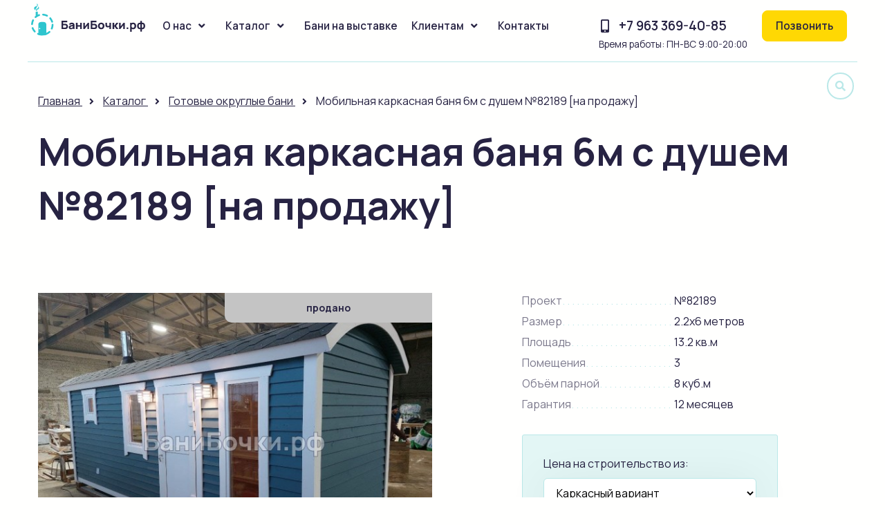

--- FILE ---
content_type: text/html; charset=UTF-8
request_url: https://novosib.xn--80abb1ablsk5f.xn--p1ai/82189
body_size: 8920
content:
<!DOCTYPE html>
<html lang="ru">
<head>
    <meta charset="utf-8">
    <meta name="viewport" content="width=device-width, initial-scale=1">
    <meta name="csrf-token" content="A7oI9xuXHfUTM6nyMXRrzhzYLDccQxEy8Nwhekb4">
    <title>Мобильная каркасная баня 6м с душем №82189 [на продажу] | БаниБочки.рф в Новосибирской области</title>
    <meta name="description" content="Проект из линейки «Готовые округлые бани» №82189: размер 2.2х6, опции: с душем. Бани под ключ от производителя БаниБочки.рф. Доставка по Новосибирской области."> 
	<meta property="og:locale" content="ru_RU" />
	<meta property="og:type" content="article" />
	<meta property="og:title" content="Мобильная каркасная баня 6м с душем №82189 [на продажу] | БаниБочки.рф в Новосибирской области" />
	<meta property="og:description" content="Проект из линейки «Готовые округлые бани» №82189: размер 2.2х6, опции: с душем. Бани под ключ от производителя БаниБочки.рф. Доставка по Новосибирской области." />
	<meta property="og:url" content="https://novosib.xn--80abb1ablsk5f.xn--p1ai/82189" />
	<meta property="og:site_name" content="БаниБочки.рф" />
	<meta property="article:section" content="Готовые округлые бани" />
	<meta property="og:image" content="https://novosib.xn--80abb1ablsk5f.xn--p1ai/images/projects/perevoznaya-karkasnaya-banya-6m-s-dushem-82184-na-prodazhu-2-photo-1.jpg" />
	<meta property="og:image:width" content="1280" />
	<meta property="og:image:height" content="960" />
    <link rel="shortcut icon" href="/favicon.png" type="image/png">
	<link href="https://fonts.googleapis.com/css2?family=Manrope:wght@400;600;700;800&display=swap" rel="stylesheet">
	<link rel="stylesheet" href="/css/normalize.css?v=1"/>
	<link rel="stylesheet" href="/css/grid.css?v=1"/>
	<link rel="stylesheet" href="/css/style.css?v=1.17"/>
</head>
<body class="is-relative">
		<div class="is-relative bg-blue bg-while">
			<div class="menu is-semibold fs-95 is-relative">
				<div class="is-container is-p-5">
					<div class="is-row is-relative">
						<div class="is-col"><div class="logo is-table"><div class="is-table-cell"><a href="/"><img style="max-width:165px;" src="/img/logo.svg"/></a></div></div></div>
						<div class="is-col is-p-10 is-none is-block-note is-right fs-150"><div class="item js-menu-open is-pointer"><i class="fa-icon fas fa-bars fa-fw"></i></div></div>
						<div class="is-col is-col-12-note is-p-lr-15 menu-open is-none-note is-absolute-note">
							<div class="is-row">
																	<div class="is-col is-col-12-note">
										<div class="item is-p-10 is-p-right-10 is-row">
											<a class="is-col is-col-11-note" href="/o-kompanii.html">О нас</a>
											 <span class="is-col is-col-1-note is-right-note is-pointer is-p-lr-5" data-id="1"><i class="fa-icon fas fa-angle-down fa-fw"></i></span> 										</div>
																					<div class="sub-menu is-absolute is-relative-note sub-menu-1">
																									<div class="sub-item"><a href="/vazhnaya-informatsiya-dlya-klientov-i-partnerov.html">Для партнёров</a></div>
																									<div class="sub-item"><a href="/patenty.html">Патенты</a></div>
																									<div class="sub-item"><a href="/avtorskoe-pravo.html">Авторское право</a></div>
																							</div>
																			</div>
																	<div class="is-col is-col-12-note">
										<div class="item is-p-10 is-p-right-10 is-row">
											<a class="is-col is-col-11-note" href="/catalog.html">Каталог</a>
											 <span class="is-col is-col-1-note is-right-note is-pointer is-p-lr-5" data-id="2"><i class="fa-icon fas fa-angle-down fa-fw"></i></span> 										</div>
																					<div class="sub-menu is-absolute is-relative-note sub-menu-2">
																									<div class="sub-item"><a href="/bani-bochki.html">Бани бочки</a></div>
																									<div class="sub-item"><a href="/bani-bochki/tank.html">Бани «Танк»</a></div>
																									<div class="sub-item"><a href="/gotovye-bani.html">Округлые бани</a></div>
																									<div class="sub-item"><a href="/bani-sunduki">Бани «Сундук»</a></div>
																									<div class="sub-item"><a href="/zakruglennye.html">Закруглённые бани</a></div>
																									<div class="sub-item"><a href="/dvazhdy-zakruglennye.html">Дважды закруглённые бани</a></div>
																									<div class="sub-item"><a href="/bani-iz-brusa.html">Бани из бруса</a></div>
																									<div class="sub-item"><a href="/sbornye-bani.html">Каркасные бани</a></div>
																									<div class="sub-item"><a href="/gril-domiki.html">Гриль-домики</a></div>
																							</div>
																			</div>
																	<div class="is-col is-col-12-note">
										<div class="item is-p-10 is-p-right-10">
											<a class="" href="/sale.html">Бани на выставке</a>
																					</div>
																			</div>
																	<div class="is-col is-col-12-note">
										<div class="item is-p-10 is-p-right-10 is-row">
											<a class="is-col is-col-11-note" href="/vazhnaya-informatsiya-dlya-klientov-i-partnerov.html">Клиентам</a>
											 <span class="is-col is-col-1-note is-right-note is-pointer is-p-lr-5" data-id="3"><i class="fa-icon fas fa-angle-down fa-fw"></i></span> 										</div>
																					<div class="sub-menu is-absolute is-relative-note sub-menu-3">
																									<div class="sub-item"><a href="/otzyvy.html">Отзывы</a></div>
																									<div class="sub-item"><a href="/faq">Вопросы</a></div>
																									<div class="sub-item"><a href="/aktsii.html">Акции и скидки</a></div>
																									<div class="sub-item"><a href="/oplata.html">Оплата</a></div>
																									<div class="sub-item"><a href="/dostavka.html">Доставка</a></div>
																									<div class="sub-item"><a href="/gallery.html">Наши работы</a></div>
																							</div>
																			</div>
																	<div class="is-col is-col-12-note">
										<div class="item is-p-10 is-p-right-10">
											<a class="" href="/contacts.html">Контакты</a>
																					</div>
																			</div>
															</div>
						</div>
						<div class="is-col is-right">
							<div class="is-row">
								<div class="is-p-5 is-col is-none-smart">
									<div class="is-p-5 menu-phone-bg">
										<div class="icon mobile-alt fs-125"><a href="tel:+79633694085">+7 963 369-40-85</a></div>
										<div class="is-normal call-time fs-90">Время работы: ПН-ВС 9:00-20:00</div>
									</div>
								</div>
								<div class="is-p-10 is-col"><div class="logo is-table"><div class="is-table-cell"><span class="button is-pointer callme">Позвонить</span></div></div></div>
							</div>
						</div>
						<div class="is-col is-none-smart is-none-tablet is-col search-wrapper">
							<form action="/search" class="search">
								<input type="text" class="keyword" name="keyword" value="" style="display: none; width: 0px;">
								<button type="submit"><i class="fas fa-search"></i></button>
							</form>
						</div>
					</div>
				</div>
			</div>
			<div class="is-p-top-30 is-relative">
				<div class="is-container">
					<div class="is-row">
						<div class="is-col-12 is-col-12-tablet">
							<div class="is-row" itemscope="" itemtype="http://schema.org/BreadcrumbList">
								<div class="breadcrumbs is-p-15 is-col-12 is-p-bottom-0">
									<span itemprop="itemListElement" itemscope="" itemtype="http://schema.org/ListItem">
										<a href="/" itemprop="item">
											<span itemprop="name">Главная</span>
											<meta itemprop="position" content="1">
										</a>
									</span>
									<span class="is-inline-block fs-85 is-p-lr-5"><i class="fa-icon fas fa-angle-right fa-fw"></i></span>
									<span itemprop="itemListElement" itemscope="" itemtype="http://schema.org/ListItem">
										<a href="/catalog.html" itemprop="item">
											<span itemprop="name">Каталог</span>
											<meta itemprop="position" content="2">
										</a>
									</span>
									<span class="is-inline-block fs-85 is-p-lr-5"><i class="fa-icon fas fa-angle-right fa-fw"></i></span>
									<span itemprop="itemListElement" itemscope="" itemtype="http://schema.org/ListItem">
										<a href="/gotovye-bani.html" itemprop="item">
											<span itemprop="name">Готовые округлые бани</span>
											<meta itemprop="position" content="3">
										</a>
									</span>
									<span class="is-inline-block fs-85 is-p-lr-5"><i class="fa-icon fas fa-angle-right fa-fw"></i></span>
									<span>Мобильная каркасная баня 6м с душем №82189 [на продажу]</span>
								</div>
							</div>						
						</div>
					</div>
 
	
					<div class="is-row">
						<div class="is-col-12 is-col-12-tablet is-p-15">
							<div class="fs-250 fs-175-tablet">
								<h1>Мобильная каркасная баня 6м с душем №82189 [на продажу]</h1>
							</div>
						</div>
					</div>
				</div>
			</div>
		</div>

<div class="component is-p-bottom-50">
			<div class="is-container">
				<div class="is-row">
					<div class="is-p-10">
						<div class="is-row">
							<div class="is-p-5 is-col icon">
														</div>
							<div class="is-p-5 is-col"><a href="#comments"></a></div>
						</div>
					</div>
					<div class="is-p-5 is-col-6 is-col-7-note is-col-12-tablet is-relative">
						<div class="is-row js-gallery">
																			<div class="is-p-10 is-col-12" data-fancybox="gallery" data-src="/images/projects/perevoznaya-karkasnaya-banya-6m-s-dushem-82184-na-prodazhu-2-photo-1.jpg">
								<img src="/images/projects/md/perevoznaya-karkasnaya-banya-6m-s-dushem-82184-na-prodazhu-2-photo-1.jpg" alt="Мобильная каркасная баня 6м с душем №82189 [на продажу] фото 1">
							</div>              
																			<div class="is-p-10 is-col-12" data-fancybox="gallery" data-src="/images/projects/perevoznaya-karkasnaya-banya-6m-s-dushem-82184-na-prodazhu-2-photo-2.jpg">
								<img src="/images/projects/md/perevoznaya-karkasnaya-banya-6m-s-dushem-82184-na-prodazhu-2-photo-2.jpg" alt="Мобильная каркасная баня 6м с душем №82189 [на продажу] фото 2">
							</div>              
																			<div class="is-p-10 is-col-12" data-fancybox="gallery" data-src="/images/projects/perevoznaya-karkasnaya-banya-6m-s-dushem-82184-na-prodazhu-2-photo-3.jpg">
								<img src="/images/projects/md/perevoznaya-karkasnaya-banya-6m-s-dushem-82184-na-prodazhu-2-photo-3.jpg" alt="Мобильная каркасная баня 6м с душем №82189 [на продажу] фото 3">
							</div>              
																			<div class="is-p-10 is-col-12" data-fancybox="gallery" data-src="/images/projects/perevoznaya-karkasnaya-banya-6m-s-dushem-82184-na-prodazhu-2-photo-4.jpg">
								<img src="/images/projects/md/perevoznaya-karkasnaya-banya-6m-s-dushem-82184-na-prodazhu-2-photo-4.jpg" alt="Мобильная каркасная баня 6м с душем №82189 [на продажу] фото 4">
							</div>              
																			<div class="is-p-10 is-col-12" data-fancybox="gallery" data-src="/images/projects/perevoznaya-karkasnaya-banya-6m-s-dushem-82184-na-prodazhu-2-photo-5.jpg">
								<img src="/images/projects/md/perevoznaya-karkasnaya-banya-6m-s-dushem-82184-na-prodazhu-2-photo-5.jpg" alt="Мобильная каркасная баня 6м с душем №82189 [на продажу] фото 5">
							</div>              
																			<div class="is-p-10 is-col-12" data-fancybox="gallery" data-src="/images/projects/perevoznaya-karkasnaya-banya-6m-s-dushem-82184-na-prodazhu-2-photo-6.jpg">
								<img src="/images/projects/md/perevoznaya-karkasnaya-banya-6m-s-dushem-82184-na-prodazhu-2-photo-6.jpg" alt="Мобильная каркасная баня 6м с душем №82189 [на продажу] фото 6">
							</div>              
																			<div class="is-p-10 is-col-12" data-fancybox="gallery" data-src="/images/projects/perevoznaya-karkasnaya-banya-6m-s-dushem-82184-na-prodazhu-2-photo-7.jpg">
								<img src="/images/projects/md/perevoznaya-karkasnaya-banya-6m-s-dushem-82184-na-prodazhu-2-photo-7.jpg" alt="Мобильная каркасная баня 6м с душем №82189 [на продажу] фото 7">
							</div>              
																			<div class="is-p-10 is-col-12" data-fancybox="gallery" data-src="/images/projects/perevoznaya-karkasnaya-banya-6m-s-dushem-82184-na-prodazhu-2-photo-8.jpg">
								<img src="/images/projects/md/perevoznaya-karkasnaya-banya-6m-s-dushem-82184-na-prodazhu-2-photo-8.jpg" alt="Мобильная каркасная баня 6м с душем №82189 [на продажу] фото 8">
							</div>              
																			<div class="is-p-10 is-col-12" data-fancybox="gallery" data-src="/images/projects/perevoznaya-karkasnaya-banya-6m-s-dushem-82184-na-prodazhu-2-photo-9.jpg">
								<img src="/images/projects/md/perevoznaya-karkasnaya-banya-6m-s-dushem-82184-na-prodazhu-2-photo-9.jpg" alt="Мобильная каркасная баня 6м с душем №82189 [на продажу] фото 9">
							</div>              
																			<div class="is-p-10 is-col-12" data-fancybox="gallery" data-src="/images/projects/perevoznaya-karkasnaya-banya-6m-s-dushem-82184-na-prodazhu-2-photo-10.jpg">
								<img src="/images/projects/md/perevoznaya-karkasnaya-banya-6m-s-dushem-82184-na-prodazhu-2-photo-10.jpg" alt="Мобильная каркасная баня 6м с душем №82189 [на продажу] фото 10">
							</div>              
																														</div>
												<span class="ribbon ribbon-project is-bg-grey is-absolute">продано</span>
												<div class="is-row js-gallery-nav">
													<div class="is-p-10 is-col-3"><img src="/images/projects/xs/perevoznaya-karkasnaya-banya-6m-s-dushem-82184-na-prodazhu-2-photo-1.jpg" alt="фото 0"></div>            
													<div class="is-p-10 is-col-3"><img src="/images/projects/xs/perevoznaya-karkasnaya-banya-6m-s-dushem-82184-na-prodazhu-2-photo-2.jpg" alt="фото 1"></div>            
													<div class="is-p-10 is-col-3"><img src="/images/projects/xs/perevoznaya-karkasnaya-banya-6m-s-dushem-82184-na-prodazhu-2-photo-3.jpg" alt="фото 2"></div>            
													<div class="is-p-10 is-col-3"><img src="/images/projects/xs/perevoznaya-karkasnaya-banya-6m-s-dushem-82184-na-prodazhu-2-photo-4.jpg" alt="фото 3"></div>            
													<div class="is-p-10 is-col-3"><img src="/images/projects/xs/perevoznaya-karkasnaya-banya-6m-s-dushem-82184-na-prodazhu-2-photo-5.jpg" alt="фото 4"></div>            
													<div class="is-p-10 is-col-3"><img src="/images/projects/xs/perevoznaya-karkasnaya-banya-6m-s-dushem-82184-na-prodazhu-2-photo-6.jpg" alt="фото 5"></div>            
													<div class="is-p-10 is-col-3"><img src="/images/projects/xs/perevoznaya-karkasnaya-banya-6m-s-dushem-82184-na-prodazhu-2-photo-7.jpg" alt="фото 6"></div>            
													<div class="is-p-10 is-col-3"><img src="/images/projects/xs/perevoznaya-karkasnaya-banya-6m-s-dushem-82184-na-prodazhu-2-photo-8.jpg" alt="фото 7"></div>            
													<div class="is-p-10 is-col-3"><img src="/images/projects/xs/perevoznaya-karkasnaya-banya-6m-s-dushem-82184-na-prodazhu-2-photo-9.jpg" alt="фото 8"></div>            
													<div class="is-p-10 is-col-3"><img src="/images/projects/xs/perevoznaya-karkasnaya-banya-6m-s-dushem-82184-na-prodazhu-2-photo-10.jpg" alt="фото 9"></div>            
																								</div>
					</div>
					<div class="is-p-15 is-col-4 is-col-5-note is-col-12-tablet is-col-left-1 is-col-left-0-note">
						<div class="is-row">
							<div class="is-col-12">
								<div class="params"><span>Проект</span> <span>№82189</span></div>
								<div class="params"><span>Размер</span> <span>2.2х6 метров</span></div>
																<div class="params"><span>Площадь</span> <span>13.2 кв.м</span></div>
																								<div class="params"><span>Помещения</span> <span>3</span></div>
																								<div class="params"><span>Объём парной</span> <span>8 куб.м</span></div>
																																<div class="params"><span>Гарантия</span> <span>12 месяцев</span></div>
							</div>
							<div class="is-col-12">
								<div class="variant-list is-row is-p-20 is-m-top-25">
									<div class="is-p-10 is-p-bottom-0 is-col-12">Цена на строительство из:</div>
									<div class="is-p-10 is-col-12">
																					<select name="options" class="select js-variant">
																									<option value="1"selected>Каркасный вариант</option>
																							</select>
																			</div>
																		<div class="is-col-12">
																			<div class="is-row">
																																				<div class="is-p-10 is-col-12 variant-item variant-item-1">
																																								<div class="price nowrap"><span class="fs-150 fs-125-note is-bold">480 000 руб.</span></div>
																										</div>
																								
																					</div>
									</div>
																		<div class="is-p-10 is-col-12"><span class="button is-pointer manager-mail">Написать менеджеру</span></div>
								</div>
							</div>
						</div>
					</div>
				</div>
			</div>
		</div>

		<div class="component bg-blue is-p-tb-50">
			<div class="is-container">
			 
								<div class="is-row">
					<div class="sold-message is-p-15 is-col-8 is-col-12-tablet is-col-left-2 is-col-left-0-tablet content is-line-height-175">
					<div style="text-align: center;">К сожалению, эта баня уже продана. Вы можете заказать точно такую же или внести любые изменения. Для обсуждения проекта свяжитесь с менеджером в Москве <a href="tel:[site:phone]">[site:phone]</a></div>
					</div>
				</div>
														<h3 class="is-p-15">По проекту №82189 построены объекты:</h3>
				<div class="is-row is-m-tb-25">
													<div class="is-p-15 is-col-4 is-col-6-tablet is-col-12-smart">
							<div class="project-gallery">
								<div class="project-gallery-img"><a href="/gallery/gotovaya-karkasnaya-banya-po-proektu-okruglaya"><img src="/images/gallery/md/gallery-144-photo-3267.jpg" alt="Готовая каркасная баня по проекту «Округлая»"></a></div>
								<div class="project-gallery-name"><a href="/gallery/gotovaya-karkasnaya-banya-po-proektu-okruglaya">Готовая каркасная баня по проекту «Округлая»</a></div>
							</div>
							</div>
										</div>
							<div class="is-row is-m-tb-25">
																											<div class="is-p-15 is-col-8 is-col-12-tablet is-col-left-2 is-col-left-0-tablet content is-line-height-175">
							<p>На производстве в Великом Новгороде полностью завершена новая перевозная баня каркасной сборки. Готова к осмотру, бронированию и транспортировке.</p>

<p>Снаружи обшита доской внахлёст. Изнутри отделка бессучковой вагонкой. На входе поставлена герметичная пластиковая дверь высокого качества. Окна сделали разного размера &mdash; получилось очень симпатично. Баня покрашена стойкой краской для деревянных фасадов Тиккурила Винха Ахти.</p>

<p>Внутри 3 помещения: комната отдыха, душ и парная. Есть комплект мебели, электрика, розетки и светильники. Стоят стеклянные матовые двери на магнитном замке. Печь с выносной топкой и глухой дверцей без стекла. Полки двухуровневые широкие с подсветкой. Сделаны без ножек &mdash; так и красивее, и убираться в парной удобнее.</p>
						</div>
															</div>
				<div class="info-element fs-90 is-row is-m-tb-25">
					<div class="is-p-15 is-col-4 is-col-12-tablet content">
						<div class="wrap is-p-25">
							<p class="fs-125 is-bold">Способы доставки в <a href="/dostavka.html">Новосибирск</a></p>
							<p>Ориентировочная стоимость доставки составит <span class="is-semi-bold">54 000 руб</span>.</p>
							<p><a href="/dostavka.html">Подробнее о тарифах</a></p>
						</div>
					</div>
					<div class="is-p-15 is-col-4 is-col-12-tablet content">
						<div class="wrap is-p-25">
							<p class="fs-125 is-bold">Способы оплаты</p>
							<p>Оплата в 2 этапа. Предоплата 10% Любые способы расчёта.</p>
							<p><a href="/oplata.html">Подробнее об оплате</a></p>
						</div>
					</div>
					<div class="is-p-15 is-col-4 is-col-12-tablet content">
						<div class="wrap is-p-25">
							<p class="fs-125 is-bold">Наш менеджер в Новосибирске</p>
							<div class="is-row">
								<div class="is-col-3">
									<img src="/images/manager/manager-1.jpg" alt="Елена Федотова">
								</div>
								<div class="is-p-left-15 is-col-9">
									<div class="fs-105 is-semibold">Елена Федотова</div>
									<div>+7 963 369-40-85</div>
									<div>banibochki@yandex.ru</div>
									<div>ул. Советская 35, Балашихинский ДОЗ, 143900, Балашиха</div>
								</div>
							</div>
						</div>
					</div>
				</div>
			</div>
		</div>

		<div class="section is-p-tb-50">
			<div class="is-container">
<div class="is-row">
<div class="is-p-15 is-col-6 is-col-12-tablet content">
<h3>Выбор материала</h3>

<p>Ниже представлены базовые комплектации и ориентировочные цены на строительство из разных видов материала.</p>
</div>

<div class="is-p-15 is-col-6 is-col-12-tablet content">
<h3>Дополнительные опции</h3>

<p>Обратите внимание, что при внесении изменений в проект стоимость может измениться. Для точного расчёта напишите менеджеру компании&nbsp;<a href="mailto:banibochki@yandex.ru">banibochki@yandex.ru</a></p>
</div>
</div>
				<div class="is-row">
					<div class="is-p-15 is-col-12">
						<div class="is-row complect-item is-p-tb-30 is-p-lr-40 is-p-5-smart">
							<div class="is-p-15 is-col-3 is-col-12-tablet is-semibold">Основной материал:</div>
							<div class="is-col-9 is-col-12-tablet">
																							<div class="variant-item2 is-row">
									<div class="is-p-15 is-col-6">Вариант №1: Каркасный вариант</div>
									<div class="is-p-15 is-col-6 is-text-right">
																				<span class="price nowrap"><span class="fs-150 fs-125-note is-bold">480 000 руб.</span></span>
									</div>
								</div>
																						</div>
						</div>
						<div class="is-row complect-item is-p-tb-30 is-p-lr-40 is-p-5-smart">
	<div class="is-p-15 is-col-3 is-col-6-tablet is-semibold">Акция зима 23/24:</div>
	<div class="is-p-15 is-col-3 is-col-6-tablet is-right is-text-right"></div>
	<div class="is-col-6 is-col-12-tablet">
		<div class="is-row is-p-5">
			<div class="is-p-10 is-col-12">При заказе бань со строительством зимой 2023-2024 всем Клиентам крутой бонус: в подарок установим обливное устройство, принудительную вентиляцию, люстру и светильники, металлические вентиляционные клапаны, экран вокруг печи, порожки. Обязательно спрашивайте менеджера об участии в акции. Предложение действует с  25 ноября 2023 года и будет актуально, пока мы не загрузим цеха на все зимние месяцы.</div>
			            								</div>
	</div>
</div>
	
<div class="is-row complect-item is-p-tb-30 is-p-lr-40 is-p-5-smart">
	<div class="is-p-15 is-col-3 is-col-6-tablet is-semibold">Сетка каменка на трубе:</div>
	<div class="is-p-15 is-col-3 is-col-6-tablet is-right is-text-right"></div>
	<div class="is-col-6 is-col-12-tablet">
		<div class="is-row is-p-5">
			<div class="is-p-10 is-col-12">Для того чтоб увеличить количество камней в печи, то можно установить каменку на трубе</div>
			             
			<div class="is-p-10 is-col-3">
				<div class="img is-pointer is-relative" data-fancybox="image" data-src="/images/complect/photo-34.jpg">
					<img src="/images/complect/xs/photo-34.jpg" alt="">
				</div>
			</div>
			 
			<div class="is-p-10 is-col-3">
				<div class="img is-pointer is-relative" data-fancybox="image" data-src="/images/complect/photo-35.jpg">
					<img src="/images/complect/xs/photo-35.jpg" alt="">
				</div>
			</div>
											</div>
	</div>
</div>
	
<div class="is-row complect-item is-p-tb-30 is-p-lr-40 is-p-5-smart">
	<div class="is-p-15 is-col-3 is-col-6-tablet is-semibold">Вешалка №3:</div>
	<div class="is-p-15 is-col-3 is-col-6-tablet is-right is-text-right"></div>
	<div class="is-col-6 is-col-12-tablet">
		<div class="is-row is-p-5">
			<div class="is-p-10 is-col-12">Данная вешалка ручной работы и можно ее поставить в баню</div>
			             
			<div class="is-p-10 is-col-3">
				<div class="img is-pointer is-relative" data-fancybox="image" data-src="/images/complect/photo-37.jpg">
					<img src="/images/complect/xs/photo-37.jpg" alt="">
				</div>
			</div>
			 
			<div class="is-p-10 is-col-3">
				<div class="img is-pointer is-relative" data-fancybox="image" data-src="/images/complect/photo-38.jpg">
					<img src="/images/complect/xs/photo-38.jpg" alt="">
				</div>
			</div>
			 
			<div class="is-p-10 is-col-3">
				<div class="img is-pointer is-relative" data-fancybox="image" data-src="/images/complect/photo-39.jpg">
					<img src="/images/complect/xs/photo-39.jpg" alt="">
				</div>
			</div>
			 
			<div class="is-p-10 is-col-3">
				<div class="img is-pointer is-relative" data-fancybox="image" data-src="/images/complect/photo-40.jpg">
					<img src="/images/complect/xs/photo-40.jpg" alt="">
				</div>
			</div>
											</div>
	</div>
</div>
	
<div class="is-row complect-item is-p-tb-30 is-p-lr-40 is-p-5-smart">
	<div class="is-p-15 is-col-3 is-col-6-tablet is-semibold">Крыша:</div>
	<div class="is-p-15 is-col-3 is-col-6-tablet is-right is-text-right"></div>
	<div class="is-col-6 is-col-12-tablet">
		<div class="is-row is-p-5">
			<div class="is-p-10 is-col-12">Мягкая кровля технониколь 4 цвета на выбор</div>
			             
			<div class="is-p-10 is-col-3">
				<div class="img is-pointer is-relative" data-fancybox="image" data-src="/images/complect/photo-5.jpg">
					<img src="/images/complect/xs/photo-5.jpg" alt="">
				</div>
			</div>
			 
			<div class="is-p-10 is-col-3">
				<div class="img is-pointer is-relative" data-fancybox="image" data-src="/images/complect/photo-6.jpg">
					<img src="/images/complect/xs/photo-6.jpg" alt="">
				</div>
			</div>
											</div>
	</div>
</div>
	
<div class="is-row complect-item is-p-tb-30 is-p-lr-40 is-p-5-smart">
	<div class="is-p-15 is-col-3 is-col-6-tablet is-semibold">Пологи в парной:</div>
	<div class="is-p-15 is-col-3 is-col-6-tablet is-right is-text-right"></div>
	<div class="is-col-6 is-col-12-tablet">
		<div class="is-row is-p-5">
			<div class="is-p-10 is-col-12">Сделаны из безсучковой осины сорт А</div>
			            								</div>
	</div>
</div>
	
<div class="is-row complect-item is-p-tb-30 is-p-lr-40 is-p-5-smart">
	<div class="is-p-15 is-col-3 is-col-6-tablet is-semibold">Дверь входная:</div>
	<div class="is-p-15 is-col-3 is-col-6-tablet is-right is-text-right"></div>
	<div class="is-col-6 is-col-12-tablet">
		<div class="is-row is-p-5">
			<div class="is-p-10 is-col-12">Деревянная, из массива, может иметь круглое окно, врезной замок также может быть установлен</div>
			            								</div>
	</div>
</div>
	
<div class="is-row complect-item is-p-tb-30 is-p-lr-40 is-p-5-smart">
	<div class="is-p-15 is-col-3 is-col-6-tablet is-semibold">Электропроводка и освещение:</div>
	<div class="is-p-15 is-col-3 is-col-6-tablet is-right is-text-right"></div>
	<div class="is-col-6 is-col-12-tablet">
		<div class="is-row is-p-5">
			<div class="is-p-10 is-col-12">Сходит в стоимость</div>
			            								</div>
	</div>
</div>
	
<div class="is-row complect-item is-p-tb-30 is-p-lr-40 is-p-5-smart">
	<div class="is-p-15 is-col-3 is-col-6-tablet is-semibold">Покраска:</div>
	<div class="is-p-15 is-col-3 is-col-6-tablet is-right is-text-right"></div>
	<div class="is-col-6 is-col-12-tablet">
		<div class="is-row is-p-5">
			<div class="is-p-10 is-col-12">Входит в стоимость из палитры марки Акватекс</div>
			            								</div>
	</div>
</div>
	
<div class="is-row complect-item is-p-tb-30 is-p-lr-40 is-p-5-smart">
	<div class="is-p-15 is-col-3 is-col-6-tablet is-semibold">Дверь внутри:</div>
	<div class="is-p-15 is-col-3 is-col-6-tablet is-right is-text-right"></div>
	<div class="is-col-6 is-col-12-tablet">
		<div class="is-row is-p-5">
			<div class="is-p-10 is-col-12">Из закалённого стекла толщиной 8мм прозрачные с бронзовым отливом</div>
			            								</div>
	</div>
</div>
	
<div class="is-row complect-item is-p-tb-30 is-p-lr-40 is-p-5-smart">
	<div class="is-p-15 is-col-3 is-col-6-tablet is-semibold">Дымоход:</div>
	<div class="is-p-15 is-col-3 is-col-6-tablet is-right is-text-right"></div>
	<div class="is-col-6 is-col-12-tablet">
		<div class="is-row is-p-5">
			<div class="is-p-10 is-col-12">Делается из нержавеющей стали 1мм, трубы сэндвич, зонт</div>
			             
			<div class="is-p-10 is-col-3">
				<div class="img is-pointer is-relative" data-fancybox="image" data-src="/images/complect/photo-24.jpg">
					<img src="/images/complect/xs/photo-24.jpg" alt="">
				</div>
			</div>
											</div>
	</div>
</div>
	
<div class="is-row complect-item is-p-tb-30 is-p-lr-40 is-p-5-smart">
	<div class="is-p-15 is-col-3 is-col-6-tablet is-semibold">Ступени:</div>
	<div class="is-p-15 is-col-3 is-col-6-tablet is-right is-text-right"></div>
	<div class="is-col-6 is-col-12-tablet">
		<div class="is-row is-p-5">
			<div class="is-p-10 is-col-12">На входе можно сделать с разным количеством маршей</div>
			            								</div>
	</div>
</div>
	
<div class="is-row complect-item is-p-tb-30 is-p-lr-40 is-p-5-smart">
	<div class="is-p-15 is-col-3 is-col-6-tablet is-semibold">Камни в печку:</div>
	<div class="is-p-15 is-col-3 is-col-6-tablet is-right is-text-right"></div>
	<div class="is-col-6 is-col-12-tablet">
		<div class="is-row is-p-5">
			<div class="is-p-10 is-col-12">Можем привести вместе с баней камни в печку</div>
			            								</div>
	</div>
</div>
	
<div class="is-row complect-item is-p-tb-30 is-p-lr-40 is-p-5-smart">
	<div class="is-p-15 is-col-3 is-col-6-tablet is-semibold">Печь Русь Сетка 12Л:</div>
	<div class="is-p-15 is-col-3 is-col-6-tablet is-right is-text-right"></div>
	<div class="is-col-6 is-col-12-tablet">
		<div class="is-row is-p-5">
			<div class="is-p-10 is-col-12">По умолчанию в цену входит печь Теплодар Русь Сетка 12Л</div>
			            								</div>
	</div>
</div>
	
<div class="is-row complect-item is-p-tb-30 is-p-lr-40 is-p-5-smart">
	<div class="is-p-15 is-col-3 is-col-6-tablet is-semibold">Отделка снаружи:</div>
	<div class="is-p-15 is-col-3 is-col-6-tablet is-right is-text-right"></div>
	<div class="is-col-6 is-col-12-tablet">
		<div class="is-row is-p-5">
			<div class="is-p-10 is-col-12">Сухая строганная доска в на хлёст ( елечкой )</div>
			            								</div>
	</div>
</div>
	
<div class="is-row complect-item is-p-tb-30 is-p-lr-40 is-p-5-smart">
	<div class="is-p-15 is-col-3 is-col-6-tablet is-semibold">Доставка:</div>
	<div class="is-p-15 is-col-3 is-col-6-tablet is-right is-text-right"></div>
	<div class="is-col-6 is-col-12-tablet">
		<div class="is-row is-p-5">
			<div class="is-p-10 is-col-12">Рассчитывается индивидуально как от вида бани так и от ее размера</div>
			            								</div>
	</div>
</div>
	
<div class="is-row complect-item is-p-tb-30 is-p-lr-40 is-p-5-smart">
	<div class="is-p-15 is-col-3 is-col-6-tablet is-semibold">Сборка на участке:</div>
	<div class="is-p-15 is-col-3 is-col-6-tablet is-right is-text-right"></div>
	<div class="is-col-6 is-col-12-tablet">
		<div class="is-row is-p-5">
			<div class="is-p-10 is-col-12">Если баня перевозная ( то есть габаритные размеры для перевозки ) и цена подразумевает перевозку в готовом виде, но к вам на участок не заехать, то можно собрать баню на участке</div>
			            								</div>
	</div>
</div>
	
<div class="is-row complect-item is-p-tb-30 is-p-lr-40 is-p-5-smart">
	<div class="is-p-15 is-col-3 is-col-6-tablet is-semibold">Душевая система:</div>
	<div class="is-p-15 is-col-3 is-col-6-tablet is-right is-text-right"></div>
	<div class="is-col-6 is-col-12-tablet">
		<div class="is-row is-p-5">
			<div class="is-p-10 is-col-12">Если в бане по плану предусмотрен душ то устанавливается бак, бойлер, насос и смеситель для полной автономной работы душа</div>
			            								</div>
	</div>
</div>
					</div>
				</div>
			</div>
		</div>

		<div class="section is-p-tb-50">
			<div class="is-container">
				<div class="is-row">
					<div class="is-p-15 is-col-12 is-text-center">
						<div class="fs-200 fs-175-tablet"><h2>Дополнительно можно заказать</h2></div>
					</div>
				</div>
				<div class="is-row">
					<div class="is-p-15 is-col-12">
<div class="is-row complect-item is-p-tb-30 is-p-lr-40 is-p-5-smart">
	<div class="is-p-15 is-col-3 is-col-6-tablet is-semibold">Дверь металлическая:</div>
	<div class="is-p-15 is-col-3 is-col-6-tablet is-right is-text-right"></div>
	<div class="is-col-6 is-col-12-tablet">
		<div class="is-row is-p-5">
			<div class="is-p-10 is-col-12">Можно установить дверь из металла</div>
			             
			<div class="is-p-10 is-col-3">
				<div class="img is-pointer is-relative" data-fancybox="image" data-src="/images/complect/photo-52.jpg">
					<img src="/images/complect/xs/photo-52.jpg" alt="">
				</div>
			</div>
			 
			<div class="is-p-10 is-col-3">
				<div class="img is-pointer is-relative" data-fancybox="image" data-src="/images/complect/photo-53.jpg">
					<img src="/images/complect/xs/photo-53.jpg" alt="">
				</div>
			</div>
			 
			<div class="is-p-10 is-col-3">
				<div class="img is-pointer is-relative" data-fancybox="image" data-src="/images/complect/photo-54.jpg">
					<img src="/images/complect/xs/photo-54.jpg" alt="">
				</div>
			</div>
			 
			<div class="is-p-10 is-col-3">
				<div class="img is-pointer is-relative" data-fancybox="image" data-src="/images/complect/photo-55.jpg">
					<img src="/images/complect/xs/photo-55.jpg" alt="">
				</div>
			</div>
			 
			<div class="is-p-10 is-col-3">
				<div class="img is-pointer is-relative" data-fancybox="image" data-src="/images/complect/photo-56.jpg">
					<img src="/images/complect/xs/photo-56.jpg" alt="">
				</div>
			</div>
												             
				
			<div class="is-p-10 is-col-3">
				<div class="img is-pointer is-relative" data-fancybox="video" data-src="https://www.youtube.com/watch?v=f3DxSFMX6RE">
					<img src="https://img.youtube.com/vi/f3DxSFMX6RE/0.jpg" alt="">
					<div class="play-youtube is-table is-absolute fs-200"><div class="is-table-cell"><i class="fab fa-youtube fa-fw"></i></div></div>
				</div>
			</div>
								</div>
	</div>
</div>
	
<div class="is-row complect-item is-p-tb-30 is-p-lr-40 is-p-5-smart">
	<div class="is-p-15 is-col-3 is-col-6-tablet is-semibold">Дверь матовые:</div>
	<div class="is-p-15 is-col-3 is-col-6-tablet is-right is-text-right"></div>
	<div class="is-col-6 is-col-12-tablet">
		<div class="is-row is-p-5">
			<div class="is-p-10 is-col-12">Можно установить не прозрачные матовые двери внутри</div>
			            								</div>
	</div>
</div>
	
<div class="is-row complect-item is-p-tb-30 is-p-lr-40 is-p-5-smart">
	<div class="is-p-15 is-col-3 is-col-6-tablet is-semibold">Доставка:</div>
	<div class="is-p-15 is-col-3 is-col-6-tablet is-right is-text-right"></div>
	<div class="is-col-6 is-col-12-tablet">
		<div class="is-row is-p-5">
			<div class="is-p-10 is-col-12">Осуществляется краном манипулятором и рассчитывается индивидуально</div>
			             
			<div class="is-p-10 is-col-3">
				<div class="img is-pointer is-relative" data-fancybox="image" data-src="/images/complect/photo-27.jpg">
					<img src="/images/complect/xs/photo-27.jpg" alt="">
				</div>
			</div>
			 
			<div class="is-p-10 is-col-3">
				<div class="img is-pointer is-relative" data-fancybox="image" data-src="/images/complect/photo-28.jpg">
					<img src="/images/complect/xs/photo-28.jpg" alt="">
				</div>
			</div>
			 
			<div class="is-p-10 is-col-3">
				<div class="img is-pointer is-relative" data-fancybox="image" data-src="/images/complect/photo-29.jpg">
					<img src="/images/complect/xs/photo-29.jpg" alt="">
				</div>
			</div>
												             
				
			<div class="is-p-10 is-col-3">
				<div class="img is-pointer is-relative" data-fancybox="video" data-src="https://www.youtube.com/watch?v=KGd6eVqp3UQ">
					<img src="https://img.youtube.com/vi/KGd6eVqp3UQ/0.jpg" alt="">
					<div class="play-youtube is-table is-absolute fs-200"><div class="is-table-cell"><i class="fab fa-youtube fa-fw"></i></div></div>
				</div>
			</div>
								</div>
	</div>
</div>
	
<div class="is-row complect-item is-p-tb-30 is-p-lr-40 is-p-5-smart">
	<div class="is-p-15 is-col-3 is-col-6-tablet is-semibold">Покраска бани:</div>
	<div class="is-p-15 is-col-3 is-col-6-tablet is-right is-text-right"></div>
	<div class="is-col-6 is-col-12-tablet">
		<div class="is-row is-p-5">
			<div class="is-p-10 is-col-12">Можно покрасить баню и Тиккурилой и другой краской, но стоимость нужно уточнять</div>
			            								</div>
	</div>
</div>
	
<div class="is-row complect-item is-p-tb-30 is-p-lr-40 is-p-5-smart">
	<div class="is-p-15 is-col-3 is-col-6-tablet is-semibold">Первый набор:</div>
	<div class="is-p-15 is-col-3 is-col-6-tablet is-right is-text-right"></div>
	<div class="is-col-6 is-col-12-tablet">
		<div class="is-row is-p-5">
			<div class="is-p-10 is-col-12">Можно заказать вместе с баней Набор из тазика, ковшика, подголовкика, вешалка</div>
			            								</div>
	</div>
</div>
	
<div class="is-row complect-item is-p-tb-30 is-p-lr-40 is-p-5-smart">
	<div class="is-p-15 is-col-3 is-col-6-tablet is-semibold">Светильники обажуры:</div>
	<div class="is-p-15 is-col-3 is-col-6-tablet is-right is-text-right"></div>
	<div class="is-col-6 is-col-12-tablet">
		<div class="is-row is-p-5">
			<div class="is-p-10 is-col-12">В парной можно сделать декоративные светильники</div>
			             
			<div class="is-p-10 is-col-3">
				<div class="img is-pointer is-relative" data-fancybox="image" data-src="/images/complect/photo-48.jpg">
					<img src="/images/complect/xs/photo-48.jpg" alt="">
				</div>
			</div>
			 
			<div class="is-p-10 is-col-3">
				<div class="img is-pointer is-relative" data-fancybox="image" data-src="/images/complect/photo-49.jpg">
					<img src="/images/complect/xs/photo-49.jpg" alt="">
				</div>
			</div>
			 
			<div class="is-p-10 is-col-3">
				<div class="img is-pointer is-relative" data-fancybox="image" data-src="/images/complect/photo-50.jpg">
					<img src="/images/complect/xs/photo-50.jpg" alt="">
				</div>
			</div>
			 
			<div class="is-p-10 is-col-3">
				<div class="img is-pointer is-relative" data-fancybox="image" data-src="/images/complect/photo-51.jpg">
					<img src="/images/complect/xs/photo-51.jpg" alt="">
				</div>
			</div>
											</div>
	</div>
</div>
	
<div class="is-row complect-item is-p-tb-30 is-p-lr-40 is-p-5-smart">
	<div class="is-p-15 is-col-3 is-col-6-tablet is-semibold">Фундамент:</div>
	<div class="is-p-15 is-col-3 is-col-6-tablet is-right is-text-right"></div>
	<div class="is-col-6 is-col-12-tablet">
		<div class="is-row is-p-5">
			<div class="is-p-10 is-col-12">Сделаем фундамент на винтовых сваях или привезем просто бетонные блоки под опоры</div>
			            								</div>
	</div>
</div>
	
<div class="is-row complect-item is-p-tb-30 is-p-lr-40 is-p-5-smart">
	<div class="is-p-15 is-col-3 is-col-6-tablet is-semibold">Печь костер Рейн:</div>
	<div class="is-p-15 is-col-3 is-col-6-tablet is-right is-text-right"></div>
	<div class="is-col-6 is-col-12-tablet">
		<div class="is-row is-p-5">
			<div class="is-p-10 is-col-12">Классная печь спецом  для бани</div>
			             
			<div class="is-p-10 is-col-3">
				<div class="img is-pointer is-relative" data-fancybox="image" data-src="/images/complect/photo-30.jpg">
					<img src="/images/complect/xs/photo-30.jpg" alt="">
				</div>
			</div>
			 
			<div class="is-p-10 is-col-3">
				<div class="img is-pointer is-relative" data-fancybox="image" data-src="/images/complect/photo-31.jpg">
					<img src="/images/complect/xs/photo-31.jpg" alt="">
				</div>
			</div>
			 
			<div class="is-p-10 is-col-3">
				<div class="img is-pointer is-relative" data-fancybox="image" data-src="/images/complect/photo-32.jpg">
					<img src="/images/complect/xs/photo-32.jpg" alt="">
				</div>
			</div>
			 
			<div class="is-p-10 is-col-3">
				<div class="img is-pointer is-relative" data-fancybox="image" data-src="/images/complect/photo-33.jpg">
					<img src="/images/complect/xs/photo-33.jpg" alt="">
				</div>
			</div>
												             
				
			<div class="is-p-10 is-col-3">
				<div class="img is-pointer is-relative" data-fancybox="video" data-src="https://www.youtube.com/watch?v=wWtocYfMO8U">
					<img src="https://img.youtube.com/vi/wWtocYfMO8U/0.jpg" alt="">
					<div class="play-youtube is-table is-absolute fs-200"><div class="is-table-cell"><i class="fab fa-youtube fa-fw"></i></div></div>
				</div>
			</div>
								</div>
	</div>
</div>
	
<div class="is-row complect-item is-p-tb-30 is-p-lr-40 is-p-5-smart">
	<div class="is-p-15 is-col-3 is-col-6-tablet is-semibold">Дровяник:</div>
	<div class="is-p-15 is-col-3 is-col-6-tablet is-right is-text-right"></div>
	<div class="is-col-6 is-col-12-tablet">
		<div class="is-row is-p-5">
			<div class="is-p-10 is-col-12">К бане можно пристроить дровяник пол метра длинной как на фото</div>
			             
			<div class="is-p-10 is-col-3">
				<div class="img is-pointer is-relative" data-fancybox="image" data-src="/images/complect/photo-12.jpg">
					<img src="/images/complect/xs/photo-12.jpg" alt="">
				</div>
			</div>
			 
			<div class="is-p-10 is-col-3">
				<div class="img is-pointer is-relative" data-fancybox="image" data-src="/images/complect/photo-13.jpg">
					<img src="/images/complect/xs/photo-13.jpg" alt="">
				</div>
			</div>
			 
			<div class="is-p-10 is-col-3">
				<div class="img is-pointer is-relative" data-fancybox="image" data-src="/images/complect/photo-14.jpg">
					<img src="/images/complect/xs/photo-14.jpg" alt="">
				</div>
			</div>
											</div>
	</div>
</div>
	
<div class="is-row complect-item is-p-tb-30 is-p-lr-40 is-p-5-smart">
	<div class="is-p-15 is-col-3 is-col-6-tablet is-semibold">Угол в лапу (ласточкин хвост):</div>
	<div class="is-p-15 is-col-3 is-col-6-tablet is-right is-text-right"></div>
	<div class="is-col-6 is-col-12-tablet">
		<div class="is-row is-p-5">
			<div class="is-p-10 is-col-12">Делаем бани из бруса с углом в лапу ( ласточкин хвост ) на брусе 90х140 и 140х140, нет аналогов в современной России ! Всем лень, а деды и прадеды перевелись -(</div>
			             
			<div class="is-p-10 is-col-3">
				<div class="img is-pointer is-relative" data-fancybox="image" data-src="/images/complect/photo-57.jpg">
					<img src="/images/complect/xs/photo-57.jpg" alt="">
				</div>
			</div>
			 
			<div class="is-p-10 is-col-3">
				<div class="img is-pointer is-relative" data-fancybox="image" data-src="/images/complect/photo-58.jpg">
					<img src="/images/complect/xs/photo-58.jpg" alt="">
				</div>
			</div>
			 
			<div class="is-p-10 is-col-3">
				<div class="img is-pointer is-relative" data-fancybox="image" data-src="/images/complect/photo-59.jpg">
					<img src="/images/complect/xs/photo-59.jpg" alt="">
				</div>
			</div>
			 
			<div class="is-p-10 is-col-3">
				<div class="img is-pointer is-relative" data-fancybox="image" data-src="/images/complect/photo-60.jpg">
					<img src="/images/complect/xs/photo-60.jpg" alt="">
				</div>
			</div>
			 
			<div class="is-p-10 is-col-3">
				<div class="img is-pointer is-relative" data-fancybox="image" data-src="/images/complect/photo-61.jpg">
					<img src="/images/complect/xs/photo-61.jpg" alt="">
				</div>
			</div>
			 
			<div class="is-p-10 is-col-3">
				<div class="img is-pointer is-relative" data-fancybox="image" data-src="/images/complect/photo-62.jpg">
					<img src="/images/complect/xs/photo-62.jpg" alt="">
				</div>
			</div>
												             
				
			<div class="is-p-10 is-col-3">
				<div class="img is-pointer is-relative" data-fancybox="video" data-src="https://www.youtube.com/watch?v=O-2tdqTfFhg">
					<img src="https://img.youtube.com/vi/O-2tdqTfFhg/0.jpg" alt="">
					<div class="play-youtube is-table is-absolute fs-200"><div class="is-table-cell"><i class="fab fa-youtube fa-fw"></i></div></div>
				</div>
			</div>
								</div>
	</div>
</div>
	
<div class="is-row complect-item is-p-tb-30 is-p-lr-40 is-p-5-smart">
	<div class="is-p-15 is-col-3 is-col-6-tablet is-semibold">Козырек над дверью:</div>
	<div class="is-p-15 is-col-3 is-col-6-tablet is-right is-text-right"></div>
	<div class="is-col-6 is-col-12-tablet">
		<div class="is-row is-p-5">
			<div class="is-p-10 is-col-12">Можно заказать при строительстве на участке сделать козырек над входом</div>
			             
			<div class="is-p-10 is-col-3">
				<div class="img is-pointer is-relative" data-fancybox="image" data-src="/images/complect/photo-63.jpg">
					<img src="/images/complect/xs/photo-63.jpg" alt="">
				</div>
			</div>
			 
			<div class="is-p-10 is-col-3">
				<div class="img is-pointer is-relative" data-fancybox="image" data-src="/images/complect/photo-64.jpg">
					<img src="/images/complect/xs/photo-64.jpg" alt="">
				</div>
			</div>
			 
			<div class="is-p-10 is-col-3">
				<div class="img is-pointer is-relative" data-fancybox="image" data-src="/images/complect/photo-65.jpg">
					<img src="/images/complect/xs/photo-65.jpg" alt="">
				</div>
			</div>
			 
			<div class="is-p-10 is-col-3">
				<div class="img is-pointer is-relative" data-fancybox="image" data-src="/images/complect/photo-66.jpg">
					<img src="/images/complect/xs/photo-66.jpg" alt="">
				</div>
			</div>
			 
			<div class="is-p-10 is-col-3">
				<div class="img is-pointer is-relative" data-fancybox="image" data-src="/images/complect/photo-67.jpg">
					<img src="/images/complect/xs/photo-67.jpg" alt="">
				</div>
			</div>
											</div>
	</div>
</div>
					</div>
				</div>
			</div>
		</div>

<div id="comments" class="comment is-p-tb-50">
			<div class="is-container">
			<div class="is-row">
				<div class="is-col-8 is-col-12-tablet">
					<div class="comment-wrapper">
					</div>
					<div class="wrap-komment is-p-tb-50">
						<form method="POST" class="is-row form-komment" id="form-komment">
							<input type="hidden" name="_token" value="A7oI9xuXHfUTM6nyMXRrzhzYLDccQxEy8Nwhekb4">
							<div class="is-col-12 content">
								<div class="is-p-left-0">
									<div class="is-row">
										<div class="is-p-15 is-col-12 icon comment-form-icon">
											<i class="fas fa-star fa-fw"></i>
											<i class="fas fa-star fa-fw"></i>
											<i class="fas fa-star fa-fw"></i>
											<i class="fas fa-star fa-fw"></i>
											<i class="fas fa-star fa-fw"></i>
										</div>
									</div>
									<div class="is-row">
					<input id="comment-path" type="hidden" name="path" value="https://novosib.xn--80abb1ablsk5f.xn--p1ai/82189">
					<input id="entity" type="hidden" name="entity" value="project">
					<input id="entity_id" type="hidden" name="entity_id" value="312">
					<input id="user_ip" type="hidden" name="user_ip" value="18.191.170.95">
															<div class="is-p-15 is-col-6">
											<input id="user_name" class="input" type="text" name="user_name" placeholder="Ваше имя" required>
										</div>
										<div class="is-p-15 is-col-6">
											<input id="user_mail" class="input" type="text" name="user_mail" placeholder="Ваш e-mail" required>
										</div>
					
										<div class="is-p-15 is-col-12">
											<textarea id="comment" class="textarea" name="comment" placeholder="Оставьте комментарий" required></textarea>
										</div>
									</div>
									<div class="is-row">
										<div class="is-p-15 is-col-6">
											<button type="submit" class="button is-pointer comment-submit">Отправить</button>
										</div>
									</div>
								</div>
							</div>
						</form>
					</div>
				</div>
				<div class="is-p-15 is-col-4 is-col-12-tablet is-p-right-30 is-p-right-tablet">
					<div class="rating-block">
						<div class="is-p-10 is-row">
							<div class="is-p-15 is-col-12">
								<div class="is-row">
									<div class="is-col icon">
																			</div>
									<div class="is-col rating is-right is-semibold">
									0 / 5
									</div>
								</div>
							</div>
							<div class="is-col-12"><div class="hr"></div></div>
							<div class="is-p-15 is-col-12">
								<div class="is-row">
									<div class="is-col-4">5 звёзд</div><div class="is-col-6"><progress max="0" value="0"></progress></div><div class="is-col-2 is-text-right">0</div>
								</div>
								<div class="is-row">
									<div class="is-col-4">4 звёзды</div><div class="is-col-6"><progress max="0" value="0"></progress></div><div class="is-col-2 is-text-right">0</div>
								</div>
								<div class="is-row">
									<div class="is-col-4">3 звёзды</div><div class="is-col-6"><progress max="0" value="0"></progress></div><div class="is-col-2 is-text-right">0</div>
								</div>
								<div class="is-row">
									<div class="is-col-4">2 звёзды</div><div class="is-col-6"><progress max="0" value="0"></progress></div><div class="is-col-2 is-text-right">0</div>
								</div>
								<div class="is-row">
									<div class="is-col-4">1 звёзда</div><div class="is-col-6"><progress max="0" value="0"></progress></div><div class="is-col-2 is-text-right">0</div>
								</div>
							</div>
							<div class="is-p-15 is-col-12">
								<a href="#form-komment" class="button">Написать отзыв</a>
							</div>
						</div>
					</div>
				</div>
				</div>
			</div>
		</div>

		<div class="catalog bg-catalog is-p-tb-50">
			<div class="is-container">
				<div class="is-row">
					<div class="is-p-15 is-col-12">
						<div class="fs-150 fs-125-tablet"><h2>Похожие проекты</h2></div>
					</div>
				</div>
				<div class="is-row is-p-tb-15">
<div class="catalog-item is-p-15 is-p-bottom-30 is-col-6 is-col-12-tablet">
	<div class="border fs-90-smart fs-85-mobile">
		<div class="is-row">
			<div class="is-col-6">
				<a href="/sale/lot40" class="img is-block">
					<span class="img-wrap is-block is-relative">
						<img src="/images/projects/sm/project-162-photo-1.jpg" alt="Округлая баня">
						<img src="/images/projects/sm/project-162-photo-1.jpg" alt="Округлая баня" class="opacity plan-img">
							<span class="ribbon is-bg-grey is-absolute">продано</span>
										</span>
				</a>
			</div>
			<div class="is-col-6 is-p-30 is-p-bottom-20 is-p-lr-20-note is-p-tb-15-note">
				<div class="name is-semibold fs-120 fs-115-note ellipsis-2"><a href="/sale/lot40">Округлая баня</a></div>
				<div class="params-list fs-90-note is-m-top-15 is-m-bottom-25 is-m-bottom-20-note">
	<div><span>Длина:</span> <span class="is-semibold">6 м</span></div>
		<div><span>Гарантия:</span> <span class="is-semibold">1 год</span></div>
	</div>
					<div class="price fs-150 fs-125-note is-bold">Цена по запросу</div>
					<div class="old-price">
				</div>
				<div class="one-click is-semibold is-m-tb-15 is-m-tb-10-note icon-item icon-right"><a href="#" class="oclick">Купить в 1 клик</a></div>
				<div class="is-text-center"><a href="/sale/lot40" class="button">Подробнее</a></div>
			</div>
		</div>
	</div>
			</div><div class="catalog-item is-p-15 is-p-bottom-30 is-col-6 is-col-12-tablet">
	<div class="border fs-90-smart fs-85-mobile">
		<div class="is-row">
			<div class="is-col-6">
				<a href="/banya-iz-kleenogo-brusa-3h6m" class="img is-block">
					<span class="img-wrap is-block is-relative">
						<img src="/images/projects/sm/banya-iz-suhogo-brusa-3h6m-2-photo-1.jpg" alt="Баня из клееного бруса 3х6м">
						<img src="/images/projects/sm/banya-iz-suhogo-brusa-3h6m-2-photo-1.jpg" alt="Баня из клееного бруса 3х6м" class="opacity plan-img">
						</span>
				</a>
			</div>
			<div class="is-col-6 is-p-30 is-p-bottom-20 is-p-lr-20-note is-p-tb-15-note">
				<div class="name is-semibold fs-120 fs-115-note ellipsis-2"><a href="/banya-iz-kleenogo-brusa-3h6m">Баня из клееного бруса 3х6м</a></div>
				<div class="params-list fs-90-note is-m-top-15 is-m-bottom-25 is-m-bottom-20-note">
	<div><span>Длина:</span> <span class="is-semibold">6 м</span></div>
	<div><span>Ширина:</span> <span class="is-semibold">3 м</span></div>
	<div><span>Площадь:</span> <span class="is-semibold">18 кв.м.</span></div>
		<div><span>Гарантия:</span> <span class="is-semibold">1 год</span></div>
	</div>
					<div class="price fs-150 fs-125-note fs-115-smart is-bold">от 1 107 000 руб.</div>
					<div class="old-price">
				</div>
				<div class="one-click is-semibold is-m-tb-15 is-m-tb-10-note icon-item icon-right"><a href="#" class="oclick">Купить в 1 клик</a></div>
				<div class="is-text-center"><a href="/banya-iz-kleenogo-brusa-3h6m" class="button">Подробнее</a></div>
			</div>
		</div>
	</div>
			</div>				</div>
			</div>
		</div>


		<div class="footer fs-90 is-p-tb-50">
			<div class="is-container">
				<div class="is-row footer-top is-p-tb-50 is-p-bottom-0-tablet">
<div class="is-p-15 is-col-3 is-col-6-tablet is-col-12-mobile-a1">
<div class="name fs-150"><img src="/img/logo-w.svg" /></div>

<div class="item">Производство и продажа авторских перевозных бань и бань бочек под ключ в Московской области.</div>

<div class="social footer-social">
<div class="is-m-bottom-15"><span class="item"><a href="https://www.youtube.com/channel/UCf7dAQ3xhhFThlKar78AuqQ" target="_blank"><i class="fab fa-youtube fa-fw"></i></a></span> <span class="item"><a href="https://vk.com/bani_bochki_rf" target="_blank"><i class="fab fa-vk fa-fw"></i></a></span></div>
</div>
</div>

<div class="is-p-15 is-col-3 is-col-6-tablet contacts-block is-right">
<div class="name fs-150">Контакты</div>

<div class="item envelope">E-mail:<a href="mailto:banibochki@yandex.ru">banibochki@yandex.ru</a></div>

<div class="item mobile-alt">Телефон: <a href="tel:+79633694085
">+7 963 369-40-85 </a></div>

<div class="item map-marker-alt">Адрес: г. Москва, ул. Советская 35, Балашихинский ДОЗ</div>
</div>

<div class="is-row is-none is-block-tablet">&nbsp;</div>

<div class="is-p-15 is-col-3 is-col-6-tablet">
<div class="name fs-150">О компании</div>

<div class="item"><a href="/gallery.html">Фотогалерея</a></div>

<div class="item"><a href="/blog.html">Блог</a></div>

<div class="item"><a href="/otzyvy.html">Отзывы</a></div>

<div class="item"><a href="/faq">Вопросы и ответы</a></div>
</div>

<div class="is-p-15 is-col-3 is-col-6-tablet">
<div class="name fs-150">Каталог</div>

<div class="item"><a href="/bani-bochki.html">Бани-бочки</a></div>

<div class="item"><a href="/catalog.html">Перевозные бани</a></div>

<div class="item"><a href="/gril-domiki.html">Беседки</a></div>

<div class="item"><a href="/bani-iz-brusa.html">Бани из бруса</a></div>

<div class="item"><a href="/sbornye-bani.html">Каркасные бани</a></div>
</div>
</div>

<div class="is-row footer-bottom is-p-tb-50">
<div class="is-p-15 is-col-3 is-col-12-tablet is-text-center-tablet"><span>&copy; 2013-2023 БаниБочки.рф</span></div>

<div class="is-p-15 is-col-9 is-col-12-tablet is-text-right is-text-center-tablet"><span class="item"><a href="/polzovatelskoe-soglashenie">Пользовательское соглашение</a></span> <span class="item is-none-smart">|</span> <span class="item"><a href="/politika-konfidencialnosti-personalnyh-dannyh">Политика конфиденциальности</a></span> <span class="item is-none-smart">|</span> <span class="item"><a href="/sitemap">Sitemap</a></span></div>
</div>
			</div>
		</div>

		<div class="is-pointer to_top">
			<span class="fa-stack">
				<i class="fas fa-circle fa-stack-2x"></i>
				<i class="fas fa-angle-double-up fa-stack-1x"></i>
			</span>
		</div>

		<link rel="stylesheet" href="https://cdnjs.cloudflare.com/ajax/libs/font-awesome/5.13.0/css/all.min.css" />
		<script src="https://cdnjs.cloudflare.com/ajax/libs/jquery/2.2.4/jquery.min.js"></script>

		<link rel="stylesheet" href="https://cdnjs.cloudflare.com/ajax/libs/slick-carousel/1.9.0/slick.min.css"/>
		<script src="https://cdnjs.cloudflare.com/ajax/libs/slick-carousel/1.9.0/slick.min.js"></script>

		<link rel="stylesheet" href="https://cdnjs.cloudflare.com/ajax/libs/fancybox/3.5.7/jquery.fancybox.min.css" />
		<script src="https://cdnjs.cloudflare.com/ajax/libs/fancybox/3.5.7/jquery.fancybox.min.js"></script>

		<script src="/js/js.js?1605719272"></script>
		<script src="/js/script.js?v=1.9"></script>

		<script src="https://yastatic.net/share2/share.js"></script>
	

    <!-- RedConnect -->
<script id="rhlpscrtg" type="text/javascript" charset="utf-8" async="async"
src="https://web.redhelper.ru/service/main.js?c=banibochki"></script>
<div style="display: none"><a class="rc-copyright" 
href="http://redconnect.ru">Сервис звонка с сайта RedConnect</a></div>
<!--/RedConnect -->
<!-- Yandex.Metrika counter -->
<script type="text/javascript" >
   (function(m,e,t,r,i,k,a){m[i]=m[i]||function(){(m[i].a=m[i].a||[]).push(arguments)};
   m[i].l=1*new Date();k=e.createElement(t),a=e.getElementsByTagName(t)[0],k.async=1,k.src=r,a.parentNode.insertBefore(k,a)})
   (window, document, "script", "https://mc.yandex.ru/metrika/tag.js", "ym");

   ym(16206034, "init", {
        clickmap:true,
        trackLinks:true,
        accurateTrackBounce:true,
        webvisor:true
   });
</script>
<noscript><div><img src="https://mc.yandex.ru/watch/16206034" style="position:absolute; left:-9999px;" alt="" /></div></noscript>
<!-- /Yandex.Metrika counter -->
<!-- BEGIN JIVOSITE CODE {literal} -->
<script type='text/javascript'>
(function(){ var widget_id = 'HfJVMByhkI';
var s = document.createElement('script'); s.type = 'text/javascript'; s.async = true; s.src = '//code.jivosite.com/script/widget/'+widget_id; var ss = document.getElementsByTagName('script')[0]; ss.parentNode.insertBefore(s, ss);})();</script>
<!-- {/literal} END JIVOSITE CODE -->
</body>
</html>

--- FILE ---
content_type: text/css
request_url: https://novosib.xn--80abb1ablsk5f.xn--p1ai/css/grid.css?v=1
body_size: 6339
content:
/* grid.css 
	* -hd: 1520px+
	* -note: 1220px
	* -tablet: 920px
	* -smart: 620px
	* -mobile: 470px

	* .fs-{50/60/75/80/85/90/95/100/105/100/110/115/120/125/150/175/200/250/500}
	* .is-text-{center/right/left/center}
	* .is-{normal/semibold/bold/light/italic}
	* .is-{uppercase/uppercase-none/underline/underline-none}
	* .is-{relative/absolute/fixed/static}
	* .is-{left/right}
	* .is-col-left-{0/1/2/../11/12/20/40/60/80/100}
	* .is-{none/block/inline/inline-block}
	* .is-{p/p-top/p-bottom/p-left/p-right/p-lr/p-tb}-{0/5/10/15/20/25/30/35/40/45/50/75/100}
	* .is-{m/m-top/m-bottom/m-left/m-right/m-lr/m-tb}-{0/5/10/15/20/25/30/35/40/45/50/75/100}
	* .ellipsis-{1/2/3/4/5}
	* .is-height-{25/50/75/100}
	* .is-line-height-{050/060/075/090/100/110/125/140/150/175/200}
	* .is-{pointer/pointer-auto}
	* .overflow-{hidden/visible}
	* .nowrap-{_/normal}
	* .is-{_/no}-table
	* .is-z-index-{0/5/10/15/20/25/30/35/40/45/50}

	* .is-{h1/h2/h3}
/* */
*{box-sizing:border-box;-moz-box-sizing:border-box;-webkit-box-sizing:border-box}html{font-size:10px;height:100%;width:100%}
body{font-size:14px;line-height:1.4;height:100%;width:100%;min-width:1200px}.is-container{margin:0 auto;padding:0;width:1200px}.is-container-fluid{margin:0 auto;padding:0;min-width:1200px;width:100%}.is-container-full{margin:0 auto;padding:0;min-width:1200px;width:100%;overflow:hidden}.is-row{margin:0}.is-row:after,.is-row:before{content:" ";display:table;clear:both}.is-col,.is-col-1,.is-col-2,.is-col-3,.is-col-4,.is-col-5,.is-col-6,.is-col-7,.is-col-8,.is-col-9,.is-col-10,.is-col-11,.is-col-12,.is-col-20,.is-col-40,.is-col-60,.is-col-80{display:block;min-height:0;float:left;padding:0}.fs-50{font-size:50%}.fs-60{font-size:62.5%}.fs-75{font-size:75%}.fs-80{font-size:80%}.fs-85{font-size:85%}.fs-90{font-size:90%}.fs-95{font-size:95%}.fs-100{font-size:100%}.fs-105{font-size:105%}.fs-110{font-size:110%}.fs-115{font-size:115%}.fs-120{font-size:120%}.fs-125{font-size:125%}.fs-150{font-size:150%}.fs-175{font-size:175%}.fs-200{font-size:200%}.fs-250{font-size:250%}.fs-500{font-size:500%}.is-text-center{text-align:center}.is-text-right{text-align:right}.is-text-left{text-align:left}.is-text-justify{text-align:justify}.is-normal{font-weight:normal;font-style:normal;text-transform:none}.is-semibold{font-weight:600}.is-bold{font-weight:bold}.is-light{font-weight:300}.is-italic{font-style:italic}.is-uppercase{text-transform:uppercase}.is-uppercase-none{text-transform:none}.is-underline{text-decoration:underline}.is-underline-none{text-decoration:none}.is-relative{position:relative}.is-absolute{position:absolute}.is-fixed{position:fixed}.is-static{position:static}.is-left{display:block;float:left}.is-right{display:block;float:right}.is-col{width:auto}.is-col-left-0{margin-left:0%}.is-col-1{width:8.33333333%}.is-col-left-1{margin-left:8.33333333%}.is-col-2{width:16.66666667%}.is-col-left-2{margin-left:16.66666667%}.is-col-3{width:25%}.is-col-left-3{margin-left:25%}.is-col-4{width:33.33333333%}.is-col-left-4{margin-left:33.33333333%}.is-col-5{width:41.66666667%}.is-col-left-5{margin-left:41.66666667%}.is-col-6{width:50%}.is-col-left-6{margin-left:50%}.is-col-7{width:58.33333333%}.is-col-left-7{margin-left:58.33333333%}.is-col-8{width:66.66666667%}.is-col-left-8{margin-left:66.66666667%}.is-col-9{width:75%}.is-col-left-9{margin-left:75%}.is-col-10{width:83.33333333%}.is-col-left-10{margin-left:83.33333333%}.is-col-11{width:91.66666667%}.is-col-left-11{margin-left:91.66666667%}.is-col-12{width:100%}.is-col-left-12{margin-left:100%}.is-col-20{width:20%}.is-col-left-20{margin-left:20%}.is-col-40{width:40%}.is-col-left-40{margin-left:40%}.is-col-60{width:60%}.is-col-left-60{margin-left:60%}.is-col-80{width:80%}.is-col-left-80{margin-left:80%}.is-col-100{width:100%}.is-col-left-100{margin-left:100%}.is-none{display:none}.is-block{display:block}.is-inline{display:inline}.is-inline-block{display:inline-block}.is-p-0{padding:0}.is-p-5{padding:5px}.is-p-10{padding:10px}.is-p-15{padding:15px}.is-p-20{padding:20px}.is-p-25{padding:25px}.is-p-30{padding:30px}.is-p-35{padding:35px}.is-p-40{padding:40px}.is-p-45{padding:45px}.is-p-50{padding:50px}.is-p-75{padding:75px}.is-p-100{padding:100px}.is-p-top-0{padding-top:0}.is-p-top-5{padding-top:5px}.is-p-top-10{padding-top:10px}.is-p-top-15{padding-top:15px}.is-p-top-20{padding-top:20px}.is-p-top-25{padding-top:25px}.is-p-top-30{padding-top:30px}.is-p-top-35{padding-top:35px}.is-p-top-40{padding-top:40px}.is-p-top-45{padding-top:45px}.is-p-top-50{padding-top:50px}.is-p-top-75{padding-top:75px}.is-p-top-100{padding-top:100px}.is-p-bottom-0{padding-bottom:0}.is-p-bottom-5{padding-bottom:5px}.is-p-bottom-10{padding-bottom:10px}.is-p-bottom-15{padding-bottom:15px}.is-p-bottom-20{padding-bottom:20px}.is-p-bottom-25{padding-bottom:25px}.is-p-bottom-30{padding-bottom:30px}.is-p-bottom-35{padding-bottom:35px}.is-p-bottom-40{padding-bottom:40px}.is-p-bottom-45{padding-bottom:45px}.is-p-bottom-50{padding-bottom:50px}.is-p-bottom-75{padding-bottom:75px}.is-p-bottom-100{padding-bottom:100px}.is-p-left-0{padding-left:0}.is-p-left-5{padding-left:5px}.is-p-left-10{padding-left:10px}.is-p-left-15{padding-left:15px}.is-p-left-20{padding-left:20px}.is-p-left-25{padding-left:25px}.is-p-left-30{padding-left:30px}.is-p-left-35{padding-left:35px}.is-p-left-40{padding-left:40px}.is-p-left-45{padding-left:45px}.is-p-left-50{padding-left:50px}.is-p-left-75{padding-left:75px}.is-p-left-100{padding-left:100px}.is-p-right-0{padding-right:0}.is-p-right-5{padding-right:5px}.is-p-right-10{padding-right:10px}.is-p-right-15{padding-right:15px}.is-p-right-20{padding-right:20px}.is-p-right-25{padding-right:25px}.is-p-right-30{padding-right:30px}.is-p-right-35{padding-right:35px}.is-p-right-40{padding-right:40px}.is-p-right-45{padding-right:45px}.is-p-right-50{padding-right:50px}.is-p-right-75{padding-right:75px}.is-p-right-100{padding-right:100px}.is-m-0{margin:0}.is-m-5{margin:5px}.is-m-10{margin:10px}.is-m-15{margin:15px}.is-m-20{margin:20px}.is-m-25{margin:25px}.is-m-30{margin:30px}.is-m-35{margin:35px}.is-m-40{margin:40px}.is-m-45{margin:45px}.is-m-50{margin:50px}.is-m-75{margin:75px}.is-m-100{margin:100px}.is-m-top-0{margin-top:0}.is-m-top-5{margin-top:5px}.is-m-top-10{margin-top:10px}.is-m-top-15{margin-top:15px}.is-m-top-20{margin-top:20px}.is-m-top-25{margin-top:25px}.is-m-top-30{margin-top:30px}.is-m-top-35{margin-top:35px}.is-m-top-40{margin-top:40px}.is-m-top-45{margin-top:45px}.is-m-top-50{margin-top:50px}.is-m-top-75{margin-top:75px}.is-m-top-100{margin-top:100px}.is-m-bottom-0{margin-bottom:0}.is-m-bottom-5{margin-bottom:5px}.is-m-bottom-10{margin-bottom:10px}.is-m-bottom-15{margin-bottom:15px}.is-m-bottom-20{margin-bottom:20px}.is-m-bottom-25{margin-bottom:25px}.is-m-bottom-30{margin-bottom:30px}.is-m-bottom-35{margin-bottom:35px}.is-m-bottom-40{margin-bottom:40px}.is-m-bottom-45{margin-bottom:45px}.is-m-bottom-50{margin-bottom:50px}.is-m-bottom-75{margin-bottom:75px}.is-m-bottom-100{margin-bottom:100px}.is-m-left-0{margin-left:0}.is-m-left-5{margin-left:5px}.is-m-left-10{margin-left:10px}.is-m-left-15{margin-left:15px}.is-m-left-20{margin-left:20px}.is-m-left-25{margin-left:25px}.is-m-left-30{margin-left:30px}.is-m-left-35{margin-left:35px}.is-m-left-40{margin-left:40px}.is-m-left-45{margin-left:45px}.is-m-left-50{margin-left:50px}.is-m-left-75{margin-left:75px}.is-m-left-100{margin-left:100px}.is-m-right-0{margin-right:0}.is-m-right-5{margin-right:5px}.is-m-right-10{margin-right:10px}.is-m-right-15{margin-right:15px}.is-m-right-20{margin-right:20px}.is-m-right-25{margin-right:25px}.is-m-right-30{margin-right:30px}.is-m-right-35{margin-right:35px}.is-m-right-40{margin-right:40px}.is-m-right-45{margin-right:45px}.is-m-right-50{margin-right:50px}.is-m-right-75{margin-right:75px}.is-m-right-100{margin-right:100px}.is-p-lr-0{padding-left:0;padding-right:0}.is-p-tb-0{padding-top:0;padding-bottom:0}.is-m-lr-0{margin-left:0;margin-right:0}.is-m-tb-0{margin-top:0;margin-bottom:0}.is-p-lr-5{padding-left:5px;padding-right:5px}.is-p-tb-5{padding-top:5px;padding-bottom:5px}.is-m-lr-5{margin-left:5px;margin-right:5px}.is-m-tb-5{margin-top:5px;margin-bottom:5px}.is-p-lr-10{padding-left:10px;padding-right:10px}.is-p-tb-10{padding-top:10px;padding-bottom:10px}.is-m-lr-10{margin-left:10px;margin-right:10px}.is-m-tb-10{margin-top:10px;margin-bottom:10px}.is-p-lr-15{padding-left:15px;padding-right:15px}.is-p-tb-15{padding-top:15px;padding-bottom:15px}.is-m-lr-15{margin-left:15px;margin-right:15px}.is-m-tb-15{margin-top:15px;margin-bottom:15px}.is-p-lr-20{padding-left:20px;padding-right:20px}.is-p-tb-20{padding-top:20px;padding-bottom:20px}.is-m-lr-20{margin-left:20px;margin-right:20px}.is-m-tb-20{margin-top:20px;margin-bottom:20px}.is-p-lr-25{padding-left:25px;padding-right:25px}.is-p-tb-25{padding-top:25px;padding-bottom:25px}.is-m-lr-25{margin-left:25px;margin-right:25px}.is-m-tb-25{margin-top:25px;margin-bottom:25px}.is-p-lr-30{padding-left:30px;padding-right:30px}.is-p-tb-30{padding-top:30px;padding-bottom:30px}.is-m-lr-30{margin-left:30px;margin-right:30px}.is-m-tb-30{margin-top:30px;margin-bottom:30px}.is-p-lr-35{padding-left:35px;padding-right:35px}.is-p-tb-35{padding-top:35px;padding-bottom:35px}.is-m-lr-35{margin-left:35px;margin-right:35px}.is-m-tb-35{margin-top:35px;margin-bottom:35px}.is-p-lr-40{padding-left:40px;padding-right:40px}.is-p-tb-40{padding-top:40px;padding-bottom:40px}.is-m-lr-40{margin-left:40px;margin-right:40px}.is-m-tb-40{margin-top:40px;margin-bottom:40px}.is-p-lr-45{padding-left:45px;padding-right:45px}.is-p-tb-45{padding-top:45px;padding-bottom:45px}.is-m-lr-45{margin-left:45px;margin-right:45px}.is-m-tb-45{margin-top:45px;margin-bottom:45px}.is-p-lr-50{padding-left:50px;padding-right:50px}.is-p-tb-50{padding-top:50px;padding-bottom:50px}.is-m-lr-50{margin-left:50px;margin-right:50px}.is-m-tb-50{margin-top:50px;margin-bottom:50px}.is-p-lr-75{padding-left:75px;padding-right:75px}.is-p-tb-75{padding-top:75px;padding-bottom:75px}.is-m-lr-75{margin-left:75px;margin-right:75px}.is-m-tb-75{margin-top:75px;margin-bottom:75px}.is-p-lr-100{padding-left:100px;padding-right:100px}.is-p-tb-100{padding-top:100px;padding-bottom:100px}.is-m-lr-100{margin-left:100px;margin-right:100px}.is-m-tb-100{margin-top:100px;margin-bottom:100px}.ellipsis-1,.ellipsis-2,.ellipsis-3,.ellipsis-4,.ellipsis-5{overflow:hidden;text-overflow:ellipsis;display:-webkit-box;-webkit-box-orient:vertical}.ellipsis-1{-webkit-line-clamp:1}.ellipsis-2{-webkit-line-clamp:2}.ellipsis-3{-webkit-line-clamp:3}.ellipsis-4{-webkit-line-clamp:4}.ellipsis-5{-webkit-line-clamp:5}.is-height-25{height:25%}.is-height-50{height:50%}.is-height-75{height:75%}.is-height-100{height:100%}.is-line-height-050{line-height:0.5}.is-line-height-060{line-height:0.625}.is-line-height-075{line-height:0.75}.is-line-height-090{line-height:0.875}.is-line-height-100{line-height:1}.is-line-height-110{line-height:1.125}.is-line-height-125{line-height:1.25}.is-line-height-140{line-height:1.375}.is-line-height-150{line-height:1.5}.is-line-height-175{line-height:1.75}.is-line-height-200{line-height:2}.is-pointer{cursor:pointer}.is-pointer-auto{cursor:auto}.overflow-hidden{overflow:hidden}.overflow-visible{overflow:visible}.nowrap{white-space:nowrap}.nowrap-normal{white-space:normal}.is-table{display:table;width:100%}.is-table .is-table-cell{display:table-cell;vertical-align:middle}.is-no-table{display:block;width:auto}.is-no-table .is-table-cell{display:block;vertical-align:baseline}.is-z-index-0{z-index:0}.is-z-index-5{z-index:5}.is-z-index-10{z-index:10}.is-z-index-15{z-index:15}.is-z-index-20{z-index:20}.is-z-index-25{z-index:25}.is-z-index-30{z-index:30}.is-z-index-35{z-index:35}.is-z-index-40{z-index:40}.is-z-index-45{z-index:45}.is-z-index-50{z-index:50}
@media screen and (max-width:1220px){.is-container{width:900px}/*.is-container{min-width:900px;width:100%}*/.is-container-fluid{min-width:900px;width:100%}.is-container-full{min-width:900px}body{font-size:14px;min-width:900px}.fs-50-note{font-size:50%}.fs-60-note{font-size:62.5%}.fs-75-note{font-size:75%}.fs-80-note{font-size:80%}.fs-85-note{font-size:85%}.fs-90-note{font-size:90%}.fs-95-note{font-size:95%}.fs-100-note{font-size:100%}.fs-105-note{font-size:105%}.fs-110-note{font-size:110%}.fs-115-note{font-size:115%}.fs-120-note{font-size:120%}.fs-125-note{font-size:125%}.fs-150-note{font-size:150%}.fs-175-note{font-size:175%}.fs-200-note{font-size:200%}.fs-250-note{font-size:250%}.fs-500-note{font-size:500%}.is-text-center-note{text-align:center}.is-text-right-note{text-align:right}.is-text-left-note{text-align:left}.is-text-justify-note{text-align:justify}.is-normal-note{font-weight:normal;font-style:normal;text-transform:none}.is-semibold-note{font-weight:600}.is-bold-note{font-weight:bold}.is-light-note{font-weight:300}.is-italic-note{font-style:italic}.is-uppercase-note{text-transform:uppercase}.is-uppercase-none-note{text-transform:none}.is-underline-note{text-decoration:underline}.is-underline-none-note{text-decoration:none}.is-relative-note{position:relative}.is-absolute-note{position:absolute}.is-fixed-note{position:fixed}.is-static-note{position:static}.is-left-note{display:block;float:left}.is-right-note{display:block;float:right}.is-col-note{width:auto}.is-col-left-0-note{margin-left:0%}.is-col-1-note{width:8.33333333%}.is-col-left-1-note{margin-left:8.33333333%}.is-col-2-note{width:16.66666667%}.is-col-left-2-note{margin-left:16.66666667%}.is-col-3-note{width:25%}.is-col-left-3-note{margin-left:25%}.is-col-4-note{width:33.33333333%}.is-col-left-4-note{margin-left:33.33333333%}.is-col-5-note{width:41.66666667%}.is-col-left-5-note{margin-left:41.66666667%}.is-col-6-note{width:50%}.is-col-left-6-note{margin-left:50%}.is-col-7-note{width:58.33333333%}.is-col-left-7-note{margin-left:58.33333333%}.is-col-8-note{width:66.66666667%}.is-col-left-8-note{margin-left:66.66666667%}.is-col-9-note{width:75%}.is-col-left-9-note{margin-left:75%}.is-col-10-note{width:83.33333333%}.is-col-left-10-note{margin-left:83.33333333%}.is-col-11-note{width:91.66666667%}.is-col-left-11-note{margin-left:91.66666667%}.is-col-12-note{width:100%}.is-col-left-12-note{margin-left:100%}.is-col-20-note{width:20%}.is-col-left-20-note{margin-left:20%}.is-col-40-note{width:40%}.is-col-left-40-note{margin-left:40%}.is-col-60-note{width:60%}.is-col-left-60-note{margin-left:60%}.is-col-80-note{width:80%}.is-col-left-80-note{margin-left:80%}.is-col-100-note{width:100%}.is-col-left-100-note{margin-left:100%}.is-none-note{display:none}.is-block-note{display:block}.is-inline-note{display:inline}.is-inline-block-note{display:inline-block}.is-p-0-note{padding:0}.is-p-5-note{padding:5px}.is-p-10-note{padding:10px}.is-p-15-note{padding:15px}.is-p-20-note{padding:20px}.is-p-25-note{padding:25px}.is-p-30-note{padding:30px}.is-p-35-note{padding:35px}.is-p-40-note{padding:40px}.is-p-45-note{padding:45px}.is-p-50-note{padding:50px}.is-p-75-note{padding:75px}.is-p-100-note{padding:100px}.is-p-top-0-note{padding-top:0}.is-p-top-5-note{padding-top:5px}.is-p-top-10-note{padding-top:10px}.is-p-top-15-note{padding-top:15px}.is-p-top-20-note{padding-top:20px}.is-p-top-25-note{padding-top:25px}.is-p-top-30-note{padding-top:30px}.is-p-top-35-note{padding-top:35px}.is-p-top-40-note{padding-top:40px}.is-p-top-45-note{padding-top:45px}.is-p-top-50-note{padding-top:50px}.is-p-top-75-note{padding-top:75px}.is-p-top-100-note{padding-top:100px}.is-p-bottom-0-note{padding-bottom:0}.is-p-bottom-5-note{padding-bottom:5px}.is-p-bottom-10-note{padding-bottom:10px}.is-p-bottom-15-note{padding-bottom:15px}.is-p-bottom-20-note{padding-bottom:20px}.is-p-bottom-25-note{padding-bottom:25px}.is-p-bottom-30-note{padding-bottom:30px}.is-p-bottom-35-note{padding-bottom:35px}.is-p-bottom-40-note{padding-bottom:40px}.is-p-bottom-45-note{padding-bottom:45px}.is-p-bottom-50-note{padding-bottom:50px}.is-p-bottom-75-note{padding-bottom:75px}.is-p-bottom-100-note{padding-bottom:100px}.is-p-left-0-note{padding-left:0}.is-p-left-5-note{padding-left:5px}.is-p-left-10-note{padding-left:10px}.is-p-left-15-note{padding-left:15px}.is-p-left-20-note{padding-left:20px}.is-p-left-25-note{padding-left:25px}.is-p-left-30-note{padding-left:30px}.is-p-left-35-note{padding-left:35px}.is-p-left-40-note{padding-left:40px}.is-p-left-45-note{padding-left:45px}.is-p-left-50-note{padding-left:50px}.is-p-left-75-note{padding-left:75px}.is-p-left-100-note{padding-left:100px}.is-p-right-0-note{padding-right:0}.is-p-right-5-note{padding-right:5px}.is-p-right-10-note{padding-right:10px}.is-p-right-15-note{padding-right:15px}.is-p-right-20-note{padding-right:20px}.is-p-right-25-note{padding-right:25px}.is-p-right-30-note{padding-right:30px}.is-p-right-35-note{padding-right:35px}.is-p-right-40-note{padding-right:40px}.is-p-right-45-note{padding-right:45px}.is-p-right-50-note{padding-right:50px}.is-p-right-75-note{padding-right:75px}.is-p-right-100-note{padding-right:100px}.is-m-0-note{margin:0}.is-m-5-note{margin:5px}.is-m-10-note{margin:10px}.is-m-15-note{margin:15px}.is-m-20-note{margin:20px}.is-m-25-note{margin:25px}.is-m-30-note{margin:30px}.is-m-35-note{margin:35px}.is-m-40-note{margin:40px}.is-m-45-note{margin:45px}.is-m-50-note{margin:50px}.is-m-75-note{margin:75px}.is-m-100-note{margin:100px}.is-m-top-0-note{margin-top:0}.is-m-top-5-note{margin-top:5px}.is-m-top-10-note{margin-top:10px}.is-m-top-15-note{margin-top:15px}.is-m-top-20-note{margin-top:20px}.is-m-top-25-note{margin-top:25px}.is-m-top-30-note{margin-top:30px}.is-m-top-35-note{margin-top:35px}.is-m-top-40-note{margin-top:40px}.is-m-top-45-note{margin-top:45px}.is-m-top-50-note{margin-top:50px}.is-m-top-75-note{margin-top:75px}.is-m-top-100-note{margin-top:100px}.is-m-bottom-0-note{margin-bottom:0}.is-m-bottom-5-note{margin-bottom:5px}.is-m-bottom-10-note{margin-bottom:10px}.is-m-bottom-15-note{margin-bottom:15px}.is-m-bottom-20-note{margin-bottom:20px}.is-m-bottom-25-note{margin-bottom:25px}.is-m-bottom-30-note{margin-bottom:30px}.is-m-bottom-35-note{margin-bottom:35px}.is-m-bottom-40-note{margin-bottom:40px}.is-m-bottom-45-note{margin-bottom:45px}.is-m-bottom-50-note{margin-bottom:50px}.is-m-bottom-75-note{margin-bottom:75px}.is-m-bottom-100-note{margin-bottom:100px}.is-m-left-0-note{margin-left:0}.is-m-left-5-note{margin-left:5px}.is-m-left-10-note{margin-left:10px}.is-m-left-15-note{margin-left:15px}.is-m-left-20-note{margin-left:20px}.is-m-left-25-note{margin-left:25px}.is-m-left-30-note{margin-left:30px}.is-m-left-35-note{margin-left:35px}.is-m-left-40-note{margin-left:40px}.is-m-left-45-note{margin-left:45px}.is-m-left-50-note{margin-left:50px}.is-m-left-75-note{margin-left:75px}.is-m-left-100-note{margin-left:100px}.is-m-right-0-note{margin-right:0}.is-m-right-5-note{margin-right:5px}.is-m-right-10-note{margin-right:10px}.is-m-right-15-note{margin-right:15px}.is-m-right-20-note{margin-right:20px}.is-m-right-25-note{margin-right:25px}.is-m-right-30-note{margin-right:30px}.is-m-right-35-note{margin-right:35px}.is-m-right-40-note{margin-right:40px}.is-m-right-45-note{margin-right:45px}.is-m-right-50-note{margin-right:50px}.is-m-right-75-note{margin-right:75px}.is-m-right-100-note{margin-right:100px}.is-p-lr-0-note{padding-left:0;padding-right:0}.is-p-tb-0-note{padding-top:0;padding-bottom:0}.is-m-lr-0-note{margin-left:0;margin-right:0}.is-m-tb-0-note{margin-top:0;margin-bottom:0}.is-p-lr-5-note{padding-left:5px;padding-right:5px}.is-p-tb-5-note{padding-top:5px;padding-bottom:5px}.is-m-lr-5-note{margin-left:5px;margin-right:5px}.is-m-tb-5-note{margin-top:5px;margin-bottom:5px}.is-p-lr-10-note{padding-left:10px;padding-right:10px}.is-p-tb-10-note{padding-top:10px;padding-bottom:10px}.is-m-lr-10-note{margin-left:10px;margin-right:10px}.is-m-tb-10-note{margin-top:10px;margin-bottom:10px}.is-p-lr-15-note{padding-left:15px;padding-right:15px}.is-p-tb-15-note{padding-top:15px;padding-bottom:15px}.is-m-lr-15-note{margin-left:15px;margin-right:15px}.is-m-tb-15-note{margin-top:15px;margin-bottom:15px}.is-p-lr-20-note{padding-left:20px;padding-right:20px}.is-p-tb-20-note{padding-top:20px;padding-bottom:20px}.is-m-lr-20-note{margin-left:20px;margin-right:20px}.is-m-tb-20-note{margin-top:20px;margin-bottom:20px}.is-p-lr-25-note{padding-left:25px;padding-right:25px}.is-p-tb-25-note{padding-top:25px;padding-bottom:25px}.is-m-lr-25-note{margin-left:25px;margin-right:25px}.is-m-tb-25-note{margin-top:25px;margin-bottom:25px}.is-p-lr-30-note{padding-left:30px;padding-right:30px}.is-p-tb-30-note{padding-top:30px;padding-bottom:30px}.is-m-lr-30-note{margin-left:30px;margin-right:30px}.is-m-tb-30-note{margin-top:30px;margin-bottom:30px}.is-p-lr-35-note{padding-left:35px;padding-right:35px}.is-p-tb-35-note{padding-top:35px;padding-bottom:35px}.is-m-lr-35-note{margin-left:35px;margin-right:35px}.is-m-tb-35-note{margin-top:35px;margin-bottom:35px}.is-p-lr-40-note{padding-left:40px;padding-right:40px}.is-p-tb-40-note{padding-top:40px;padding-bottom:40px}.is-m-lr-40-note{margin-left:40px;margin-right:40px}.is-m-tb-40-note{margin-top:40px;margin-bottom:40px}.is-p-lr-45-note{padding-left:45px;padding-right:45px}.is-p-tb-45-note{padding-top:45px;padding-bottom:45px}.is-m-lr-45-note{margin-left:45px;margin-right:45px}.is-m-tb-45-note{margin-top:45px;margin-bottom:45px}.is-p-lr-50-note{padding-left:50px;padding-right:50px}.is-p-tb-50-note{padding-top:50px;padding-bottom:50px}.is-m-lr-50-note{margin-left:50px;margin-right:50px}.is-m-tb-50-note{margin-top:50px;margin-bottom:50px}.is-p-lr-75-note{padding-left:75px;padding-right:75px}.is-p-tb-75-note{padding-top:75px;padding-bottom:75px}.is-m-lr-75-note{margin-left:75px;margin-right:75px}.is-m-tb-75-note{margin-top:75px;margin-bottom:75px}.is-p-lr-100-note{padding-left:100px;padding-right:100px}.is-p-tb-100-note{padding-top:100px;padding-bottom:100px}.is-m-lr-100-note{margin-left:100px;margin-right:100px}.is-m-tb-100-note{margin-top:100px;margin-bottom:100px}.ellipsis-1-note,.ellipsis-2-note.ellipsis-3-note.ellipsis-4-note.ellipsis-5-note{overflow:hidden;text-overflow:ellipsis;display:-webkit-box;-webkit-box-orient:vertical}.ellipsis-1-note{-webkit-line-clamp:1}.ellipsis-2-note{-webkit-line-clamp:2}.ellipsis-3-note{-webkit-line-clamp:3}.ellipsis-4-note{-webkit-line-clamp:4}.ellipsis-5-note{-webkit-line-clamp:5}.is-height-25-note{height:25%}.is-height-50-note{height:50%}.is-height-75-note{height:75%}.is-height-100-note{height:100%}.is-line-height-050-note{line-height:0.5}.is-line-height-060-note{line-height:0.625}.is-line-height-075-note{line-height:0.75}.is-line-height-090-note{line-height:0.875}.is-line-height-100-note{line-height:1}.is-line-height-110-note{line-height:1.125}.is-line-height-125-note{line-height:1.25}.is-line-height-140-note{line-height:1.375}.is-line-height-150-note{line-height:1.5}.is-line-height-175-note{line-height:1.75}.is-line-height-200-note{line-height:2}.is-pointer-note{cursor:pointer}.is-pointer-auto-note{cursor:auto}.overflow-hidden-note{overflow:hidden}.overflow-visible-note{overflow:visible}.nowrap-note{white-space:nowrap}.nowrap-normal-note{white-space:normal}.is-table-note{display:table;width:100%}.is-table-note .is-table-cell{display:table-cell;vertical-align:middle}.is-no-table-note{display:block;width:auto}.is-no-table-note .is-table-cell{display:block;vertical-align:baseline}.is-z-index-0-note{z-index:0}.is-z-index-5-note{z-index:5}.is-z-index-10-note{z-index:10}.is-z-index-15-note{z-index:15}.is-z-index-20-note{z-index:20}.is-z-index-25-note{z-index:25}.is-z-index-30-note{z-index:30}.is-z-index-35-note{z-index:35}.is-z-index-40-note{z-index:40}.is-z-index-45-note{z-index:45}.is-z-index-50-note{z-index:50}}
@media screen and (max-width:920px){.is-container{width:600px}/*.is-container{min-width:600px;width:100%}*/.is-container-fluid{min-width:600px;width:100%}.is-container-full{min-width:600px}body{font-size:13.5px;min-width:600px}.fs-50-tablet{font-size:50%}.fs-60-tablet{font-size:62.5%}.fs-75-tablet{font-size:75%}.fs-80-tablet{font-size:80%}.fs-85-tablet{font-size:85%}.fs-90-tablet{font-size:90%}.fs-95-tablet{font-size:95%}.fs-100-tablet{font-size:100%}.fs-105-tablet{font-size:105%}.fs-110-tablet{font-size:110%}.fs-115-tablet{font-size:115%}.fs-120-tablet{font-size:120%}.fs-125-tablet{font-size:125%}.fs-150-tablet{font-size:150%}.fs-175-tablet{font-size:175%}.fs-200-tablet{font-size:200%}.fs-250-tablet{font-size:250%}.fs-500-tablet{font-size:500%}.is-text-center-tablet{text-align:center}.is-text-right-tablet{text-align:right}.is-text-left-tablet{text-align:left}.is-text-justify-tablet{text-align:justify}.is-normal-tablet{font-weight:normal;font-style:normal;text-transform:none}.is-semibold-tablet{font-weight:600}.is-bold-tablet{font-weight:bold}.is-light-tablet{font-weight:300}.is-italic-tablet{font-style:italic}.is-uppercase-tablet{text-transform:uppercase}.is-uppercase-none-tablet{text-transform:none}.is-underline-tablet{text-decoration:underline}.is-underline-none-tablet{text-decoration:none}.is-relative-tablet{position:relative}.is-absolute-tablet{position:absolute}.is-fixed-tablet{position:fixed}.is-static-tablet{position:static}.is-left-tablet{display:block;float:left}.is-right-tablet{display:block;float:right}.is-col-tablet{width:auto}.is-col-left-0-tablet{margin-left:0%}.is-col-1-tablet{width:8.33333333%}.is-col-left-1-tablet{margin-left:8.33333333%}.is-col-2-tablet{width:16.66666667%}.is-col-left-2-tablet{margin-left:16.66666667%}.is-col-3-tablet{width:25%}.is-col-left-3-tablet{margin-left:25%}.is-col-4-tablet{width:33.33333333%}.is-col-left-4-tablet{margin-left:33.33333333%}.is-col-5-tablet{width:41.66666667%}.is-col-left-5-tablet{margin-left:41.66666667%}.is-col-6-tablet{width:50%}.is-col-left-6-tablet{margin-left:50%}.is-col-7-tablet{width:58.33333333%}.is-col-left-7-tablet{margin-left:58.33333333%}.is-col-8-tablet{width:66.66666667%}.is-col-left-8-tablet{margin-left:66.66666667%}.is-col-9-tablet{width:75%}.is-col-left-9-tablet{margin-left:75%}.is-col-10-tablet{width:83.33333333%}.is-col-left-10-tablet{margin-left:83.33333333%}.is-col-11-tablet{width:91.66666667%}.is-col-left-11-tablet{margin-left:91.66666667%}.is-col-12-tablet{width:100%}.is-col-left-12-tablet{margin-left:100%}.is-col-20-tablet{width:20%}.is-col-left-20-tablet{margin-left:20%}.is-col-40-tablet{width:40%}.is-col-left-40-tablet{margin-left:40%}.is-col-60-tablet{width:60%}.is-col-left-60-tablet{margin-left:60%}.is-col-80-tablet{width:80%}.is-col-left-80-tablet{margin-left:80%}.is-col-100-tablet{width:100%}.is-col-left-100-tablet{margin-left:100%}.is-none-tablet{display:none}.is-block-tablet{display:block}.is-inline-tablet{display:inline}.is-inline-block-tablet{display:inline-block}.is-p-0-tablet{padding:0}.is-p-5-tablet{padding:5px}.is-p-10-tablet{padding:10px}.is-p-15-tablet{padding:15px}.is-p-20-tablet{padding:20px}.is-p-25-tablet{padding:25px}.is-p-30-tablet{padding:30px}.is-p-35-tablet{padding:35px}.is-p-40-tablet{padding:40px}.is-p-45-tablet{padding:45px}.is-p-50-tablet{padding:50px}.is-p-75-tablet{padding:75px}.is-p-100-tablet{padding:100px}.is-p-top-0-tablet{padding-top:0}.is-p-top-5-tablet{padding-top:5px}.is-p-top-10-tablet{padding-top:10px}.is-p-top-15-tablet{padding-top:15px}.is-p-top-20-tablet{padding-top:20px}.is-p-top-25-tablet{padding-top:25px}.is-p-top-30-tablet{padding-top:30px}.is-p-top-35-tablet{padding-top:35px}.is-p-top-40-tablet{padding-top:40px}.is-p-top-45-tablet{padding-top:45px}.is-p-top-50-tablet{padding-top:50px}.is-p-top-75-tablet{padding-top:75px}.is-p-top-100-tablet{padding-top:100px}.is-p-bottom-0-tablet{padding-bottom:0}.is-p-bottom-5-tablet{padding-bottom:5px}.is-p-bottom-10-tablet{padding-bottom:10px}.is-p-bottom-15-tablet{padding-bottom:15px}.is-p-bottom-20-tablet{padding-bottom:20px}.is-p-bottom-25-tablet{padding-bottom:25px}.is-p-bottom-30-tablet{padding-bottom:30px}.is-p-bottom-35-tablet{padding-bottom:35px}.is-p-bottom-40-tablet{padding-bottom:40px}.is-p-bottom-45-tablet{padding-bottom:45px}.is-p-bottom-50-tablet{padding-bottom:50px}.is-p-bottom-75-tablet{padding-bottom:75px}.is-p-bottom-100-tablet{padding-bottom:100px}.is-p-left-0-tablet{padding-left:0}.is-p-left-5-tablet{padding-left:5px}.is-p-left-10-tablet{padding-left:10px}.is-p-left-15-tablet{padding-left:15px}.is-p-left-20-tablet{padding-left:20px}.is-p-left-25-tablet{padding-left:25px}.is-p-left-30-tablet{padding-left:30px}.is-p-left-35-tablet{padding-left:35px}.is-p-left-40-tablet{padding-left:40px}.is-p-left-45-tablet{padding-left:45px}.is-p-left-50-tablet{padding-left:50px}.is-p-left-75-tablet{padding-left:75px}.is-p-left-100-tablet{padding-left:100px}.is-p-right-0-tablet{padding-right:0}.is-p-right-5-tablet{padding-right:5px}.is-p-right-10-tablet{padding-right:10px}.is-p-right-15-tablet{padding-right:15px}.is-p-right-20-tablet{padding-right:20px}.is-p-right-25-tablet{padding-right:25px}.is-p-right-30-tablet{padding-right:30px}.is-p-right-35-tablet{padding-right:35px}.is-p-right-40-tablet{padding-right:40px}.is-p-right-45-tablet{padding-right:45px}.is-p-right-50-tablet{padding-right:50px}.is-p-right-75-tablet{padding-right:75px}.is-p-right-100-tablet{padding-right:100px}.is-m-0-tablet{margin:0}.is-m-5-tablet{margin:5px}.is-m-10-tablet{margin:10px}.is-m-15-tablet{margin:15px}.is-m-20-tablet{margin:20px}.is-m-25-tablet{margin:25px}.is-m-30-tablet{margin:30px}.is-m-35-tablet{margin:35px}.is-m-40-tablet{margin:40px}.is-m-45-tablet{margin:45px}.is-m-50-tablet{margin:50px}.is-m-75-tablet{margin:75px}.is-m-100-tablet{margin:100px}.is-m-top-0-tablet{margin-top:0}.is-m-top-5-tablet{margin-top:5px}.is-m-top-10-tablet{margin-top:10px}.is-m-top-15-tablet{margin-top:15px}.is-m-top-20-tablet{margin-top:20px}.is-m-top-25-tablet{margin-top:25px}.is-m-top-30-tablet{margin-top:30px}.is-m-top-35-tablet{margin-top:35px}.is-m-top-40-tablet{margin-top:40px}.is-m-top-45-tablet{margin-top:45px}.is-m-top-50-tablet{margin-top:50px}.is-m-top-75-tablet{margin-top:75px}.is-m-top-100-tablet{margin-top:100px}.is-m-bottom-0-tablet{margin-bottom:0}.is-m-bottom-5-tablet{margin-bottom:5px}.is-m-bottom-10-tablet{margin-bottom:10px}.is-m-bottom-15-tablet{margin-bottom:15px}.is-m-bottom-20-tablet{margin-bottom:20px}.is-m-bottom-25-tablet{margin-bottom:25px}.is-m-bottom-30-tablet{margin-bottom:30px}.is-m-bottom-35-tablet{margin-bottom:35px}.is-m-bottom-40-tablet{margin-bottom:40px}.is-m-bottom-45-tablet{margin-bottom:45px}.is-m-bottom-50-tablet{margin-bottom:50px}.is-m-bottom-75-tablet{margin-bottom:75px}.is-m-bottom-100-tablet{margin-bottom:100px}.is-m-left-0-tablet{margin-left:0}.is-m-left-5-tablet{margin-left:5px}.is-m-left-10-tablet{margin-left:10px}.is-m-left-15-tablet{margin-left:15px}.is-m-left-20-tablet{margin-left:20px}.is-m-left-25-tablet{margin-left:25px}.is-m-left-30-tablet{margin-left:30px}.is-m-left-35-tablet{margin-left:35px}.is-m-left-40-tablet{margin-left:40px}.is-m-left-45-tablet{margin-left:45px}.is-m-left-50-tablet{margin-left:50px}.is-m-left-75-tablet{margin-left:75px}.is-m-left-100-tablet{margin-left:100px}.is-m-right-0-tablet{margin-right:0}.is-m-right-5-tablet{margin-right:5px}.is-m-right-10-tablet{margin-right:10px}.is-m-right-15-tablet{margin-right:15px}.is-m-right-20-tablet{margin-right:20px}.is-m-right-25-tablet{margin-right:25px}.is-m-right-30-tablet{margin-right:30px}.is-m-right-35-tablet{margin-right:35px}.is-m-right-40-tablet{margin-right:40px}.is-m-right-45-tablet{margin-right:45px}.is-m-right-50-tablet{margin-right:50px}.is-m-right-75-tablet{margin-right:75px}.is-m-right-100-tablet{margin-right:100px}.is-p-lr-0-tablet{padding-left:0;padding-right:0}.is-p-tb-0-tablet{padding-top:0;padding-bottom:0}.is-m-lr-0-tablet{margin-left:0;margin-right:0}.is-m-tb-0-tablet{margin-top:0;margin-bottom:0}.is-p-lr-5-tablet{padding-left:5px;padding-right:5px}.is-p-tb-5-tablet{padding-top:5px;padding-bottom:5px}.is-m-lr-5-tablet{margin-left:5px;margin-right:5px}.is-m-tb-5-tablet{margin-top:5px;margin-bottom:5px}.is-p-lr-10-tablet{padding-left:10px;padding-right:10px}.is-p-tb-10-tablet{padding-top:10px;padding-bottom:10px}.is-m-lr-10-tablet{margin-left:10px;margin-right:10px}.is-m-tb-10-tablet{margin-top:10px;margin-bottom:10px}.is-p-lr-15-tablet{padding-left:15px;padding-right:15px}.is-p-tb-15-tablet{padding-top:15px;padding-bottom:15px}.is-m-lr-15-tablet{margin-left:15px;margin-right:15px}.is-m-tb-15-tablet{margin-top:15px;margin-bottom:15px}.is-p-lr-20-tablet{padding-left:20px;padding-right:20px}.is-p-tb-20-tablet{padding-top:20px;padding-bottom:20px}.is-m-lr-20-tablet{margin-left:20px;margin-right:20px}.is-m-tb-20-tablet{margin-top:20px;margin-bottom:20px}.is-p-lr-25-tablet{padding-left:25px;padding-right:25px}.is-p-tb-25-tablet{padding-top:25px;padding-bottom:25px}.is-m-lr-25-tablet{margin-left:25px;margin-right:25px}.is-m-tb-25-tablet{margin-top:25px;margin-bottom:25px}.is-p-lr-30-tablet{padding-left:30px;padding-right:30px}.is-p-tb-30-tablet{padding-top:30px;padding-bottom:30px}.is-m-lr-30-tablet{margin-left:30px;margin-right:30px}.is-m-tb-30-tablet{margin-top:30px;margin-bottom:30px}.is-p-lr-35-tablet{padding-left:35px;padding-right:35px}.is-p-tb-35-tablet{padding-top:35px;padding-bottom:35px}.is-m-lr-35-tablet{margin-left:35px;margin-right:35px}.is-m-tb-35-tablet{margin-top:35px;margin-bottom:35px}.is-p-lr-40-tablet{padding-left:40px;padding-right:40px}.is-p-tb-40-tablet{padding-top:40px;padding-bottom:40px}.is-m-lr-40-tablet{margin-left:40px;margin-right:40px}.is-m-tb-40-tablet{margin-top:40px;margin-bottom:40px}.is-p-lr-45-tablet{padding-left:45px;padding-right:45px}.is-p-tb-45-tablet{padding-top:45px;padding-bottom:45px}.is-m-lr-45-tablet{margin-left:45px;margin-right:45px}.is-m-tb-45-tablet{margin-top:45px;margin-bottom:45px}.is-p-lr-50-tablet{padding-left:50px;padding-right:50px}.is-p-tb-50-tablet{padding-top:50px;padding-bottom:50px}.is-m-lr-50-tablet{margin-left:50px;margin-right:50px}.is-m-tb-50-tablet{margin-top:50px;margin-bottom:50px}.is-p-lr-75-tablet{padding-left:75px;padding-right:75px}.is-p-tb-75-tablet{padding-top:75px;padding-bottom:75px}.is-m-lr-75-tablet{margin-left:75px;margin-right:75px}.is-m-tb-75-tablet{margin-top:75px;margin-bottom:75px}.is-p-lr-100-tablet{padding-left:100px;padding-right:100px}.is-p-tb-100-tablet{padding-top:100px;padding-bottom:100px}.is-m-lr-100-tablet{margin-left:100px;margin-right:100px}.is-m-tb-100-tablet{margin-top:100px;margin-bottom:100px}.ellipsis-1-tablet,.ellipsis-2-tablet,.ellipsis-3-tablet,.ellipsis-4-tablet,.ellipsis-5-tablet{overflow:hidden;text-overflow:ellipsis;display:-webkit-box;-webkit-box-orient:vertical}.ellipsis-1-tablet{-webkit-line-clamp:1}.ellipsis-2-tablet{-webkit-line-clamp:2}.ellipsis-3-tablet{-webkit-line-clamp:3}.ellipsis-4-tablet{-webkit-line-clamp:4}.ellipsis-5-tablet{-webkit-line-clamp:5}.is-height-25-tablet{height:25%}.is-height-50-tablet{height:50%}.is-height-75-tablet{height:75%}.is-height-100-tablet{height:100%}.is-line-height-050-tablet{line-height:0.5}.is-line-height-060-tablet{line-height:0.625}.is-line-height-075-tablet{line-height:0.75}.is-line-height-090-tablet{line-height:0.875}.is-line-height-100-tablet{line-height:1}.is-line-height-110-tablet{line-height:1.125}.is-line-height-125-tablet{line-height:1.25}.is-line-height-140-tablet{line-height:1.375}.is-line-height-150-tablet{line-height:1.5}.is-line-height-175-tablet{line-height:1.75}.is-line-height-200-tablet{line-height:2}.is-pointer-tablet{cursor:pointer}.is-pointer-auto-tablet{cursor:auto}.overflow-hidden-tablet{overflow:hidden}.overflow-visible-tablet{overflow:visible}.nowrap-tablet{white-space:nowrap}.nowrap-normal-tablet{white-space:normal}.is-table-tablet{display:table;width:100%}.is-table-tablet .is-table-cell{display:table-cell;vertical-align:middle}.is-no-table-tablet{display:block;width:auto}.is-no-table-tablet .is-table-cell{display:block;vertical-align:baseline}.is-z-index-0-tablet{z-index:0}.is-z-index-5-tablet{z-index:5}.is-z-index-10-tablet{z-index:10}.is-z-index-15-tablet{z-index:15}.is-z-index-20-tablet{z-index:20}.is-z-index-25-tablet{z-index:25}.is-z-index-30-tablet{z-index:30}.is-z-index-35-tablet{z-index:35}.is-z-index-40-tablet{z-index:40}.is-z-index-45-tablet{z-index:45}.is-z-index-50-tablet{z-index:50}}
@media screen and (max-width:620px){.is-container{width:450px}/*.is-container{min-width:450px;width:100%}*/.is-container-fluid{min-width:450px;width:100%}.is-container-full{min-width:450px}body{font-size:13px;min-width:450px}.fs-50-smart{font-size:50%}.fs-60-smart{font-size:62.5%}.fs-75-smart{font-size:75%}.fs-80-smart{font-size:80%}.fs-85-smart{font-size:85%}.fs-90-smart{font-size:90%}.fs-95-smart{font-size:95%}.fs-100-smart{font-size:100%}.fs-105-smart{font-size:105%}.fs-110-smart{font-size:110%}.fs-115-smart{font-size:115%}.fs-120-smart{font-size:120%}.fs-125-smart{font-size:125%}.fs-150-smart{font-size:150%}.fs-175-smart{font-size:175%}.fs-200-smart{font-size:200%}.fs-250-smart{font-size:250%}.fs-500-smart{font-size:500%}.is-text-center-smart{text-align:center}.is-text-right-smart{text-align:right}.is-text-left-smart{text-align:left}.is-text-justify-smart{text-align:justify}.is-normal-smart{font-weight:normal;font-style:normal;text-transform:none}.is-semibold-smart{font-weight:600}.is-bold-smart{font-weight:bold}.is-light-smart{font-weight:300}.is-italic-smart{font-style:italic}.is-uppercase-smart{text-transform:uppercase}.is-uppercase-none-smart{text-transform:none}.is-underline-smart{text-decoration:underline}.is-underline-none-smart{text-decoration:none}.is-relative-smart{position:relative}.is-absolute-smart{position:absolute}.is-fixed-smart{position:fixed}.is-static-smart{position:static}.is-left-smart{display:block;float:left}.is-right-smart{display:block;float:right}.is-col-smart{width:auto}.is-col-left-0-smart{margin-left:0%}.is-col-1-smart{width:8.33333333%}.is-col-left-1-smart{margin-left:8.33333333%}.is-col-2-smart{width:16.66666667%}.is-col-left-2-smart{margin-left:16.66666667%}.is-col-3-smart{width:25%}.is-col-left-3-smart{margin-left:25%}.is-col-4-smart{width:33.33333333%}.is-col-left-4-smart{margin-left:33.33333333%}.is-col-5-smart{width:41.66666667%}.is-col-left-5-smart{margin-left:41.66666667%}.is-col-6-smart{width:50%}.is-col-left-6-smart{margin-left:50%}.is-col-7-smart{width:58.33333333%}.is-col-left-7-smart{margin-left:58.33333333%}.is-col-8-smart{width:66.66666667%}.is-col-left-8-smart{margin-left:66.66666667%}.is-col-9-smart{width:75%}.is-col-left-9-smart{margin-left:75%}.is-col-10-smart{width:83.33333333%}.is-col-left-10-smart{margin-left:83.33333333%}.is-col-11-smart{width:91.66666667%}.is-col-left-11-smart{margin-left:91.66666667%}.is-col-12-smart{width:100%}.is-col-left-12-smart{margin-left:100%}.is-col-20-smart{width:20%}.is-col-left-20-smart{margin-left:20%}.is-col-40-smart{width:40%}.is-col-left-40-smart{margin-left:40%}.is-col-60-smart{width:60%}.is-col-left-60-smart{margin-left:60%}.is-col-80-smart{width:80%}.is-col-left-80-smart{margin-left:80%}.is-col-100-smart{width:100%}.is-col-left-100-smart{margin-left:100%}.is-none-smart{display:none}.is-block-smart{display:block}.is-inline-smart{display:inline}.is-inline-block-smart{display:inline-block}.is-p-0-smart{padding:0}.is-p-5-smart{padding:5px}.is-p-10-smart{padding:10px}.is-p-15-smart{padding:15px}.is-p-20-smart{padding:20px}.is-p-25-smart{padding:25px}.is-p-30-smart{padding:30px}.is-p-35-smart{padding:35px}.is-p-40-smart{padding:40px}.is-p-45-smart{padding:45px}.is-p-50-smart{padding:50px}.is-p-75-smart{padding:75px}.is-p-100-smart{padding:100px}.is-p-top-0-smart{padding-top:0}.is-p-top-5-smart{padding-top:5px}.is-p-top-10-smart{padding-top:10px}.is-p-top-15-smart{padding-top:15px}.is-p-top-20-smart{padding-top:20px}.is-p-top-25-smart{padding-top:25px}.is-p-top-30-smart{padding-top:30px}.is-p-top-35-smart{padding-top:35px}.is-p-top-40-smart{padding-top:40px}.is-p-top-45-smart{padding-top:45px}.is-p-top-50-smart{padding-top:50px}.is-p-top-75-smart{padding-top:75px}.is-p-top-100-smart{padding-top:100px}.is-p-bottom-0-smart{padding-bottom:0}.is-p-bottom-5-smart{padding-bottom:5px}.is-p-bottom-10-smart{padding-bottom:10px}.is-p-bottom-15-smart{padding-bottom:15px}.is-p-bottom-20-smart{padding-bottom:20px}.is-p-bottom-25-smart{padding-bottom:25px}.is-p-bottom-30-smart{padding-bottom:30px}.is-p-bottom-35-smart{padding-bottom:35px}.is-p-bottom-40-smart{padding-bottom:40px}.is-p-bottom-45-smart{padding-bottom:45px}.is-p-bottom-50-smart{padding-bottom:50px}.is-p-bottom-75-smart{padding-bottom:75px}.is-p-bottom-100-smart{padding-bottom:100px}.is-p-left-0-smart{padding-left:0}.is-p-left-5-smart{padding-left:5px}.is-p-left-10-smart{padding-left:10px}.is-p-left-15-smart{padding-left:15px}.is-p-left-20-smart{padding-left:20px}.is-p-left-25-smart{padding-left:25px}.is-p-left-30-smart{padding-left:30px}.is-p-left-35-smart{padding-left:35px}.is-p-left-40-smart{padding-left:40px}.is-p-left-45-smart{padding-left:45px}.is-p-left-50-smart{padding-left:50px}.is-p-left-75-smart{padding-left:75px}.is-p-left-100-smart{padding-left:100px}.is-p-right-0-smart{padding-right:0}.is-p-right-5-smart{padding-right:5px}.is-p-right-10-smart{padding-right:10px}.is-p-right-15-smart{padding-right:15px}.is-p-right-20-smart{padding-right:20px}.is-p-right-25-smart{padding-right:25px}.is-p-right-30-smart{padding-right:30px}.is-p-right-35-smart{padding-right:35px}.is-p-right-40-smart{padding-right:40px}.is-p-right-45-smart{padding-right:45px}.is-p-right-50-smart{padding-right:50px}.is-p-right-75-smart{padding-right:75px}.is-p-right-100-smart{padding-right:100px}.is-m-0-smart{margin:0}.is-m-5-smart{margin:5px}.is-m-10-smart{margin:10px}.is-m-15-smart{margin:15px}.is-m-20-smart{margin:20px}.is-m-25-smart{margin:25px}.is-m-30-smart{margin:30px}.is-m-35-smart{margin:35px}.is-m-40-smart{margin:40px}.is-m-45-smart{margin:45px}.is-m-50-smart{margin:50px}.is-m-75-smart{margin:75px}.is-m-100-smart{margin:100px}.is-m-top-0-smart{margin-top:0}.is-m-top-5-smart{margin-top:5px}.is-m-top-10-smart{margin-top:10px}.is-m-top-15-smart{margin-top:15px}.is-m-top-20-smart{margin-top:20px}.is-m-top-25-smart{margin-top:25px}.is-m-top-30-smart{margin-top:30px}.is-m-top-35-smart{margin-top:35px}.is-m-top-40-smart{margin-top:40px}.is-m-top-45-smart{margin-top:45px}.is-m-top-50-smart{margin-top:50px}.is-m-top-75-smart{margin-top:75px}.is-m-top-100-smart{margin-top:100px}.is-m-bottom-0-smart{margin-bottom:0}.is-m-bottom-5-smart{margin-bottom:5px}.is-m-bottom-10-smart{margin-bottom:10px}.is-m-bottom-15-smart{margin-bottom:15px}.is-m-bottom-20-smart{margin-bottom:20px}.is-m-bottom-25-smart{margin-bottom:25px}.is-m-bottom-30-smart{margin-bottom:30px}.is-m-bottom-35-smart{margin-bottom:35px}.is-m-bottom-40-smart{margin-bottom:40px}.is-m-bottom-45-smart{margin-bottom:45px}.is-m-bottom-50-smart{margin-bottom:50px}.is-m-bottom-75-smart{margin-bottom:75px}.is-m-bottom-100-smart{margin-bottom:100px}.is-m-left-0-smart{margin-left:0}.is-m-left-5-smart{margin-left:5px}.is-m-left-10-smart{margin-left:10px}.is-m-left-15-smart{margin-left:15px}.is-m-left-20-smart{margin-left:20px}.is-m-left-25-smart{margin-left:25px}.is-m-left-30-smart{margin-left:30px}.is-m-left-35-smart{margin-left:35px}.is-m-left-40-smart{margin-left:40px}.is-m-left-45-smart{margin-left:45px}.is-m-left-50-smart{margin-left:50px}.is-m-left-75-smart{margin-left:75px}.is-m-left-100-smart{margin-left:100px}.is-m-right-0-smart{margin-right:0}.is-m-right-5-smart{margin-right:5px}.is-m-right-10-smart{margin-right:10px}.is-m-right-15-smart{margin-right:15px}.is-m-right-20-smart{margin-right:20px}.is-m-right-25-smart{margin-right:25px}.is-m-right-30-smart{margin-right:30px}.is-m-right-35-smart{margin-right:35px}.is-m-right-40-smart{margin-right:40px}.is-m-right-45-smart{margin-right:45px}.is-m-right-50-smart{margin-right:50px}.is-m-right-75-smart{margin-right:75px}.is-m-right-100-smart{margin-right:100px}.is-p-lr-0-smart{padding-left:0;padding-right:0}.is-p-tb-0-smart{padding-top:0;padding-bottom:0}.is-m-lr-0-smart{margin-left:0;margin-right:0}.is-m-tb-0-smart{margin-top:0;margin-bottom:0}.is-p-lr-5-smart{padding-left:5px;padding-right:5px}.is-p-tb-5-smart{padding-top:5px;padding-bottom:5px}.is-m-lr-5-smart{margin-left:5px;margin-right:5px}.is-m-tb-5-smart{margin-top:5px;margin-bottom:5px}.is-p-lr-10-smart{padding-left:10px;padding-right:10px}.is-p-tb-10-smart{padding-top:10px;padding-bottom:10px}.is-m-lr-10-smart{margin-left:10px;margin-right:10px}.is-m-tb-10-smart{margin-top:10px;margin-bottom:10px}.is-p-lr-15-smart{padding-left:15px;padding-right:15px}.is-p-tb-15-smart{padding-top:15px;padding-bottom:15px}.is-m-lr-15-smart{margin-left:15px;margin-right:15px}.is-m-tb-15-smart{margin-top:15px;margin-bottom:15px}.is-p-lr-20-smart{padding-left:20px;padding-right:20px}.is-p-tb-20-smart{padding-top:20px;padding-bottom:20px}.is-m-lr-20-smart{margin-left:20px;margin-right:20px}.is-m-tb-20-smart{margin-top:20px;margin-bottom:20px}.is-p-lr-25-smart{padding-left:25px;padding-right:25px}.is-p-tb-25-smart{padding-top:25px;padding-bottom:25px}.is-m-lr-25-smart{margin-left:25px;margin-right:25px}.is-m-tb-25-smart{margin-top:25px;margin-bottom:25px}.is-p-lr-30-smart{padding-left:30px;padding-right:30px}.is-p-tb-30-smart{padding-top:30px;padding-bottom:30px}.is-m-lr-30-smart{margin-left:30px;margin-right:30px}.is-m-tb-30-smart{margin-top:30px;margin-bottom:30px}.is-p-lr-35-smart{padding-left:35px;padding-right:35px}.is-p-tb-35-smart{padding-top:35px;padding-bottom:35px}.is-m-lr-35-smart{margin-left:35px;margin-right:35px}.is-m-tb-35-smart{margin-top:35px;margin-bottom:35px}.is-p-lr-40-smart{padding-left:40px;padding-right:40px}.is-p-tb-40-smart{padding-top:40px;padding-bottom:40px}.is-m-lr-40-smart{margin-left:40px;margin-right:40px}.is-m-tb-40-smart{margin-top:40px;margin-bottom:40px}.is-p-lr-45-smart{padding-left:45px;padding-right:45px}.is-p-tb-45-smart{padding-top:45px;padding-bottom:45px}.is-m-lr-45-smart{margin-left:45px;margin-right:45px}.is-m-tb-45-smart{margin-top:45px;margin-bottom:45px}.is-p-lr-50-smart{padding-left:50px;padding-right:50px}.is-p-tb-50-smart{padding-top:50px;padding-bottom:50px}.is-m-lr-50-smart{margin-left:50px;margin-right:50px}.is-m-tb-50-smart{margin-top:50px;margin-bottom:50px}.is-p-lr-75-smart{padding-left:75px;padding-right:75px}.is-p-tb-75-smart{padding-top:75px;padding-bottom:75px}.is-m-lr-75-smart{margin-left:75px;margin-right:75px}.is-m-tb-75-smart{margin-top:75px;margin-bottom:75px}.is-p-lr-100-smart{padding-left:100px;padding-right:100px}.is-p-tb-100-smart{padding-top:100px;padding-bottom:100px}.is-m-lr-100-smart{margin-left:100px;margin-right:100px}.is-m-tb-100-smart{margin-top:100px;margin-bottom:100px}.ellipsis-1-smart,.ellipsis-2-smart,.ellipsis-3-smart,.ellipsis-4-smart,.ellipsis-5-smart{overflow:hidden;text-overflow:ellipsis;display:-webkit-box;-webkit-box-orient:vertical}.ellipsis-1-smart{-webkit-line-clamp:1}.ellipsis-2-smart{-webkit-line-clamp:2}.ellipsis-3-smart{-webkit-line-clamp:3}.ellipsis-4-smart{-webkit-line-clamp:4}.ellipsis-5-smart{-webkit-line-clamp:5}.is-height-25-smart{height:25%}.is-height-50-smart{height:50%}.is-height-75-smart{height:75%}.is-height-100-smart{height:100%}.is-line-height-050-smart{line-height:0.5}.is-line-height-060-smart{line-height:0.625}.is-line-height-075-smart{line-height:0.75}.is-line-height-090-smart{line-height:0.875}.is-line-height-100-smart{line-height:1}.is-line-height-110-smart{line-height:1.125}.is-line-height-125-smart{line-height:1.25}.is-line-height-140-smart{line-height:1.375}.is-line-height-150-smart{line-height:1.5}.is-line-height-175-smart{line-height:1.75}.is-line-height-200-smart{line-height:2}.is-pointer-smart{cursor:pointer}.is-pointer-auto-smart{cursor:auto}.overflow-hidden-smart{overflow:hidden}.overflow-visible-smart{overflow:visible}.nowrap-smart{white-space:nowrap}.nowrap-normal-smart{white-space:normal}.is-table-smart{display:table;width:100%}.is-table-smart .is-table-cell{display:table-cell;vertical-align:middle}.is-no-table-smart{display:block;width:auto}.is-no-table-smart .is-table-cell{display:block;vertical-align:baseline}.is-z-index-0-smart{z-index:0}.is-z-index-5-smart{z-index:5}.is-z-index-10-smart{z-index:10}.is-z-index-15-smart{z-index:15}.is-z-index-20-smart{z-index:20}.is-z-index-25-smart{z-index:25}.is-z-index-30-smart{z-index:30}.is-z-index-35-smart{z-index:35}.is-z-index-40-smart{z-index:40}.is-z-index-45-smart{z-index:45}.is-z-index-50-smart{z-index:50}}
@media screen and (max-width:470px){.is-container{width:350px}.is-container{min-width:350px;width:100%}.is-container-fluid{min-width:350px;width:100%}.is-container-full{min-width:350px}body{font-size:13px;min-width:350px}.fs-50-mobile{font-size:50%}.fs-60-mobile{font-size:62.5%}.fs-75-mobile{font-size:75%}.fs-80-mobile{font-size:80%}.fs-85-mobile{font-size:85%}.fs-90-mobile{font-size:90%}.fs-95-mobile{font-size:95%}.fs-100-mobile{font-size:100%}.fs-105-mobile{font-size:105%}.fs-110-mobile{font-size:110%}.fs-115-mobile{font-size:115%}.fs-120-mobile{font-size:120%}.fs-125-mobile{font-size:125%}.fs-150-mobile{font-size:150%}.fs-175-mobile{font-size:175%}.fs-200-mobile{font-size:200%}.fs-250-mobile{font-size:250%}.fs-500-mobile{font-size:500%}.is-text-center-mobile{text-align:center}.is-text-right-mobile{text-align:right}.is-text-left-mobile{text-align:left}.is-text-justify-mobile{text-align:justify}.is-normal-mobile{font-weight:normal;font-style:normal;text-transform:none}.is-semibold-mobile{font-weight:600}.is-bold-mobile{font-weight:bold}.is-light-mobile{font-weight:300}.is-italic-mobile{font-style:italic}.is-uppercase-mobile{text-transform:uppercase}.is-uppercase-none-mobile{text-transform:none}.is-underline-mobile{text-decoration:underline}.is-underline-none-mobile{text-decoration:none}.is-relative-mobile{position:relative}.is-absolute-mobile{position:absolute}.is-fixed-mobile{position:fixed}.is-static-mobile{position:static}.is-left-mobile{display:block;float:left}.is-right-mobile{display:block;float:right}.is-col-mobile{width:auto}.is-col-left-0-mobile{margin-left:0%}.is-col-1-mobile{width:8.33333333%}.is-col-left-1-mobile{margin-left:8.33333333%}.is-col-2-mobile{width:16.66666667%}.is-col-left-2-mobile{margin-left:16.66666667%}.is-col-3-mobile{width:25%}.is-col-left-3-mobile{margin-left:25%}.is-col-4-mobile{width:33.33333333%}.is-col-left-4-mobile{margin-left:33.33333333%}.is-col-5-mobile{width:41.66666667%}.is-col-left-5-mobile{margin-left:41.66666667%}.is-col-6-mobile{width:50%}.is-col-left-6-mobile{margin-left:50%}.is-col-7-mobile{width:58.33333333%}.is-col-left-7-mobile{margin-left:58.33333333%}.is-col-8-mobile{width:66.66666667%}.is-col-left-8-mobile{margin-left:66.66666667%}.is-col-9-mobile{width:75%}.is-col-left-9-mobile{margin-left:75%}.is-col-10-mobile{width:83.33333333%}.is-col-left-10-mobile{margin-left:83.33333333%}.is-col-11-mobile{width:91.66666667%}.is-col-left-11-mobile{margin-left:91.66666667%}.is-col-12-mobile{width:100%}.is-col-left-12-mobile{margin-left:100%}.is-col-20-mobile{width:20%}.is-col-left-20-mobile{margin-left:20%}.is-col-40-mobile{width:40%}.is-col-left-40-mobile{margin-left:40%}.is-col-60-mobile{width:60%}.is-col-left-60-mobile{margin-left:60%}.is-col-80-mobile{width:80%}.is-col-left-80-mobile{margin-left:80%}.is-col-100-mobile{width:100%}.is-col-left-100-mobile{margin-left:100%}.is-none-mobile{display:none}.is-block-mobile{display:block}.is-inline-mobile{display:inline}.is-inline-block-mobile{display:inline-block}.is-p-0-mobile{padding:0}.is-p-5-mobile{padding:5px}.is-p-10-mobile{padding:10px}.is-p-15-mobile{padding:15px}.is-p-20-mobile{padding:20px}.is-p-25-mobile{padding:25px}.is-p-30-mobile{padding:30px}.is-p-35-mobile{padding:35px}.is-p-40-mobile{padding:40px}.is-p-45-mobile{padding:45px}.is-p-50-mobile{padding:50px}.is-p-75-mobile{padding:75px}.is-p-100-mobile{padding:100px}.is-p-top-0-mobile{padding-top:0}.is-p-top-5-mobile{padding-top:5px}.is-p-top-10-mobile{padding-top:10px}.is-p-top-15-mobile{padding-top:15px}.is-p-top-20-mobile{padding-top:20px}.is-p-top-25-mobile{padding-top:25px}.is-p-top-30-mobile{padding-top:30px}.is-p-top-35-mobile{padding-top:35px}.is-p-top-40-mobile{padding-top:40px}.is-p-top-45-mobile{padding-top:45px}.is-p-top-50-mobile{padding-top:50px}.is-p-top-75-mobile{padding-top:75px}.is-p-top-100-mobile{padding-top:100px}.is-p-bottom-0-mobile{padding-bottom:0}.is-p-bottom-5-mobile{padding-bottom:5px}.is-p-bottom-10-mobile{padding-bottom:10px}.is-p-bottom-15-mobile{padding-bottom:15px}.is-p-bottom-20-mobile{padding-bottom:20px}.is-p-bottom-25-mobile{padding-bottom:25px}.is-p-bottom-30-mobile{padding-bottom:30px}.is-p-bottom-35-mobile{padding-bottom:35px}.is-p-bottom-40-mobile{padding-bottom:40px}.is-p-bottom-45-mobile{padding-bottom:45px}.is-p-bottom-50-mobile{padding-bottom:50px}.is-p-bottom-75-mobile{padding-bottom:75px}.is-p-bottom-100-mobile{padding-bottom:100px}.is-p-left-0-mobile{padding-left:0}.is-p-left-5-mobile{padding-left:5px}.is-p-left-10-mobile{padding-left:10px}.is-p-left-15-mobile{padding-left:15px}.is-p-left-20-mobile{padding-left:20px}.is-p-left-25-mobile{padding-left:25px}.is-p-left-30-mobile{padding-left:30px}.is-p-left-35-mobile{padding-left:35px}.is-p-left-40-mobile{padding-left:40px}.is-p-left-45-mobile{padding-left:45px}.is-p-left-50-mobile{padding-left:50px}.is-p-left-75-mobile{padding-left:75px}.is-p-left-100-mobile{padding-left:100px}.is-p-right-0-mobile{padding-right:0}.is-p-right-5-mobile{padding-right:5px}.is-p-right-10-mobile{padding-right:10px}.is-p-right-15-mobile{padding-right:15px}.is-p-right-20-mobile{padding-right:20px}.is-p-right-25-mobile{padding-right:25px}.is-p-right-30-mobile{padding-right:30px}.is-p-right-35-mobile{padding-right:35px}.is-p-right-40-mobile{padding-right:40px}.is-p-right-45-mobile{padding-right:45px}.is-p-right-50-mobile{padding-right:50px}.is-p-right-75-mobile{padding-right:75px}.is-p-right-100-mobile{padding-right:100px}.is-m-0-mobile{margin:0}.is-m-5-mobile{margin:5px}.is-m-10-mobile{margin:10px}.is-m-15-mobile{margin:15px}.is-m-20-mobile{margin:20px}.is-m-25-mobile{margin:25px}.is-m-30-mobile{margin:30px}.is-m-35-mobile{margin:35px}.is-m-40-mobile{margin:40px}.is-m-45-mobile{margin:45px}.is-m-50-mobile{margin:50px}.is-m-75-mobile{margin:75px}.is-m-100-mobile{margin:100px}.is-m-top-0-mobile{margin-top:0}.is-m-top-5-mobile{margin-top:5px}.is-m-top-10-mobile{margin-top:10px}.is-m-top-15-mobile{margin-top:15px}.is-m-top-20-mobile{margin-top:20px}.is-m-top-25-mobile{margin-top:25px}.is-m-top-30-mobile{margin-top:30px}.is-m-top-35-mobile{margin-top:35px}.is-m-top-40-mobile{margin-top:40px}.is-m-top-45-mobile{margin-top:45px}.is-m-top-50-mobile{margin-top:50px}.is-m-top-75-mobile{margin-top:75px}.is-m-top-100-mobile{margin-top:100px}.is-m-bottom-0-mobile{margin-bottom:0}.is-m-bottom-5-mobile{margin-bottom:5px}.is-m-bottom-10-mobile{margin-bottom:10px}.is-m-bottom-15-mobile{margin-bottom:15px}.is-m-bottom-20-mobile{margin-bottom:20px}.is-m-bottom-25-mobile{margin-bottom:25px}.is-m-bottom-30-mobile{margin-bottom:30px}.is-m-bottom-35-mobile{margin-bottom:35px}.is-m-bottom-40-mobile{margin-bottom:40px}.is-m-bottom-45-mobile{margin-bottom:45px}.is-m-bottom-50-mobile{margin-bottom:50px}.is-m-bottom-75-mobile{margin-bottom:75px}.is-m-bottom-100-mobile{margin-bottom:100px}.is-m-left-0-mobile{margin-left:0}.is-m-left-5-mobile{margin-left:5px}.is-m-left-10-mobile{margin-left:10px}.is-m-left-15-mobile{margin-left:15px}.is-m-left-20-mobile{margin-left:20px}.is-m-left-25-mobile{margin-left:25px}.is-m-left-30-mobile{margin-left:30px}.is-m-left-35-mobile{margin-left:35px}.is-m-left-40-mobile{margin-left:40px}.is-m-left-45-mobile{margin-left:45px}.is-m-left-50-mobile{margin-left:50px}.is-m-left-75-mobile{margin-left:75px}.is-m-left-100-mobile{margin-left:100px}.is-m-right-0-mobile{margin-right:0}.is-m-right-5-mobile{margin-right:5px}.is-m-right-10-mobile{margin-right:10px}.is-m-right-15-mobile{margin-right:15px}.is-m-right-20-mobile{margin-right:20px}.is-m-right-25-mobile{margin-right:25px}.is-m-right-30-mobile{margin-right:30px}.is-m-right-35-mobile{margin-right:35px}.is-m-right-40-mobile{margin-right:40px}.is-m-right-45-mobile{margin-right:45px}.is-m-right-50-mobile{margin-right:50px}.is-m-right-75-mobile{margin-right:75px}.is-m-right-100-mobile{margin-right:100px}.is-p-lr-0-mobile{padding-left:0;padding-right:0}.is-p-tb-0-mobile{padding-top:0;padding-bottom:0}.is-m-lr-0-mobile{margin-left:0;margin-right:0}.is-m-tb-0-mobile{margin-top:0;margin-bottom:0}.is-p-lr-5-mobile{padding-left:5px;padding-right:5px}.is-p-tb-5-mobile{padding-top:5px;padding-bottom:5px}.is-m-lr-5-mobile{margin-left:5px;margin-right:5px}.is-m-tb-5-mobile{margin-top:5px;margin-bottom:5px}.is-p-lr-10-mobile{padding-left:10px;padding-right:10px}.is-p-tb-10-mobile{padding-top:10px;padding-bottom:10px}.is-m-lr-10-mobile{margin-left:10px;margin-right:10px}.is-m-tb-10-mobile{margin-top:10px;margin-bottom:10px}.is-p-lr-15-mobile{padding-left:15px;padding-right:15px}.is-p-tb-15-mobile{padding-top:15px;padding-bottom:15px}.is-m-lr-15-mobile{margin-left:15px;margin-right:15px}.is-m-tb-15-mobile{margin-top:15px;margin-bottom:15px}.is-p-lr-20-mobile{padding-left:20px;padding-right:20px}.is-p-tb-20-mobile{padding-top:20px;padding-bottom:20px}.is-m-lr-20-mobile{margin-left:20px;margin-right:20px}.is-m-tb-20-mobile{margin-top:20px;margin-bottom:20px}.is-p-lr-25-mobile{padding-left:25px;padding-right:25px}.is-p-tb-25-mobile{padding-top:25px;padding-bottom:25px}.is-m-lr-25-mobile{margin-left:25px;margin-right:25px}.is-m-tb-25-mobile{margin-top:25px;margin-bottom:25px}.is-p-lr-30-mobile{padding-left:30px;padding-right:30px}.is-p-tb-30-mobile{padding-top:30px;padding-bottom:30px}.is-m-lr-30-mobile{margin-left:30px;margin-right:30px}.is-m-tb-30-mobile{margin-top:30px;margin-bottom:30px}.is-p-lr-35-mobile{padding-left:35px;padding-right:35px}.is-p-tb-35-mobile{padding-top:35px;padding-bottom:35px}.is-m-lr-35-mobile{margin-left:35px;margin-right:35px}.is-m-tb-35-mobile{margin-top:35px;margin-bottom:35px}.is-p-lr-40-mobile{padding-left:40px;padding-right:40px}.is-p-tb-40-mobile{padding-top:40px;padding-bottom:40px}.is-m-lr-40-mobile{margin-left:40px;margin-right:40px}.is-m-tb-40-mobile{margin-top:40px;margin-bottom:40px}.is-p-lr-45-mobile{padding-left:45px;padding-right:45px}.is-p-tb-45-mobile{padding-top:45px;padding-bottom:45px}.is-m-lr-45-mobile{margin-left:45px;margin-right:45px}.is-m-tb-45-mobile{margin-top:45px;margin-bottom:45px}.is-p-lr-50-mobile{padding-left:50px;padding-right:50px}.is-p-tb-50-mobile{padding-top:50px;padding-bottom:50px}.is-m-lr-50-mobile{margin-left:50px;margin-right:50px}.is-m-tb-50-mobile{margin-top:50px;margin-bottom:50px}.is-p-lr-75-mobile{padding-left:75px;padding-right:75px}.is-p-tb-75-mobile{padding-top:75px;padding-bottom:75px}.is-m-lr-75-mobile{margin-left:75px;margin-right:75px}.is-m-tb-75-mobile{margin-top:75px;margin-bottom:75px}.is-p-lr-100-mobile{padding-left:100px;padding-right:100px}.is-p-tb-100-mobile{padding-top:100px;padding-bottom:100px}.is-m-lr-100-mobile{margin-left:100px;margin-right:100px}.is-m-tb-100-mobile{margin-top:100px;margin-bottom:100px}.ellipsis-1-mobile,.ellipsis-2-mobile,.ellipsis-3-mobile,.ellipsis-4-mobile,.ellipsis-5-mobile{overflow:hidden;text-overflow:ellipsis;display:-webkit-box;-webkit-box-orient:vertical}.ellipsis-1-mobile{-webkit-line-clamp:1}.ellipsis-2-mobile{-webkit-line-clamp:2}.ellipsis-3-mobile{-webkit-line-clamp:3}.ellipsis-4-mobile{-webkit-line-clamp:4}.ellipsis-5-mobile{-webkit-line-clamp:5}.is-height-25-mobile{height:25%}.is-height-50-mobile{height:50%}.is-height-75-mobile{height:75%}.is-height-100-mobile{height:100%}.is-line-height-050-mobile{line-height:0.5}.is-line-height-060-mobile{line-height:0.625}.is-line-height-075-mobile{line-height:0.75}.is-line-height-090-mobile{line-height:0.875}.is-line-height-100-mobile{line-height:1}.is-line-height-110-mobile{line-height:1.125}.is-line-height-125-mobile{line-height:1.25}.is-line-height-140-mobile{line-height:1.375}.is-line-height-150-mobile{line-height:1.5}.is-line-height-175-mobile{line-height:1.75}.is-line-height-200-mobile{line-height:2}.is-pointer-mobile{cursor:pointer}.is-pointer-auto-mobile{cursor:auto}.overflow-hidden-mobile{overflow:hidden}.overflow-visible-mobile{overflow:visible}.nowrap-mobile{white-space:nowrap}.nowrap-normal-mobile{white-space:normal}.is-table-mobile{display:table;width:100%}.is-table-mobile .is-table-cell{display:table-cell;vertical-align:middle}.is-no-table-mobile{display:block;width:auto}.is-no-table-mobile .is-table-cell{display:block;vertical-align:baseline}.is-z-index-0-mobile{z-index:0}.is-z-index-5-mobile{z-index:5}.is-z-index-10-mobile{z-index:10}.is-z-index-15-mobile{z-index:15}.is-z-index-20-mobile{z-index:20}.is-z-index-25-mobile{z-index:25}.is-z-index-30-mobile{z-index:30}.is-z-index-35-mobile{z-index:35}.is-z-index-40-mobile{z-index:40}.is-z-index-45-mobile{z-index:45}.is-z-index-50-mobile{z-index:50}}
img{max-width:100%}div > p:first-child{margin-top:0}h1{font-size:140%;font-weight:700}h2{font-size:130%;font-weight:700}h3{font-size:120%;font-weight:700}.is-h1{font-size:140%;font-weight:700}.is-h2{font-size:130%;font-weight:700}.is-h3{font-size:120%;font-weight:700}

--- FILE ---
content_type: text/css
request_url: https://novosib.xn--80abb1ablsk5f.xn--p1ai/css/style.css?v=1.17
body_size: 5784
content:
html{overflow-x:hidden;color:#272343;overflow-y:scroll}
html.no-scroll{overflow-y:hidden}
body{background-color:#fffffe;font-size:16px;font-weight:400;line-height:1.4}
input::-webkit-input-placeholder{color:#cdcdcd}
input::-moz-placeholder{color:#cdcdcd}
input:-moz-placeholder{color:#cdcdcd}
input:-ms-input-placeholder{color:#cdcdcd}
textarea::-webkit-input-placeholder{color:#cdcdcd}
textarea::-moz-placeholder{color:#cdcdcd}
textarea:-moz-placeholder{color:#cdcdcd}
textarea:-ms-input-placeholder{color:#cdcdcd}
img{display:block;margin:0 auto}

/*
	#fffffe - background
	#ffd803 - button
	#272343 - headline
	#272343 - button text
	#2d334a - paragraph
	#e3f6f5 - secondary background
	#bae8e8 - acent
*/

.gray{opacity:0.6}
.light-blue{color:#bae8e8}
.bg-blue{background:#e3f6f5}
.bg-catalog{background:#fffffe}
.bg-while{background:#fffffe}

.content{}
	.content h2,.content h3{margin-top:2em}
	.content a{font-weight:600}
	.content a,.content a:visited{color:#fe9a22;text-decoration:underline}
	.content a:hover,.content a:focus,.content a:visited:hover{color:#07ADB7;text-decoration:none}
	.content ul{list-style:none;padding:0}
	.content ul li{position:relative;padding:0 0 0 20px;margin-bottom:7px}
	.content ul li:before{content:'';display:block;position:absolute;left:0;top:50%;margin-top:-7px;background:#bae8e8;height:8px;width:8px;border:3px solid #e3f6f5;border-radius:7px}

a,
.button,
.tr-all,
.gallery-grid,
.play-youtube,
.catalog-item .border,
.catalog-item .border img,
.sort .item,
.tags .item span,
.tags .item a{-webkit-transition:all .45s ease;-moz-transition:all .45s ease;-ms-transition:all .45s ease;-o-transition:all .45s ease;transition:all .45s ease}

body,input,button,textarea,select{font-family:'Manrope',sans-serif}
h1,.h1{margin:0.15em 0 0.5em;padding:0}
h2,.h2,h3,.h3,h4,.h4,h5,.h5,h6,.h6{margin:0.5em 0;padding:0}


.button,a.button{display:inline-block;padding:9px 19px;line-height:25px;border-radius:8px;font-weight:600;white-space:nowrap;cursor:pointer;background-color:transparent;border:1px solid transparent;height:auto;-webkit-box-shadow:none;box-shadow:none;text-decoration:none;text-align:center}
	.button:hover,.button:focus{background-color:transparent;border-color:transparent;text-decoration:none}
	@media screen and (max-width:470px){
		.button,a.button{padding:4px 14px;line-height:22px;border-radius:6px}
	}

.form-komment{}
	.input,.select,.textarea{display:inline-block;padding:9px 24px;line-height:20px;border-radius:8px;white-space:nowrap;cursor:pointer;background-color:transparent;border:1px solid transparent;height:auto;-webkit-box-shadow:none;box-shadow:none;text-decoration:none}
	.input,.select{white-space:nowrap}
	.textarea{width:100%;max-width:100%;min-width:100%;height:70px;max-height:300px;min-height:70px}
	.form-komment .input,.form-komment .select,.form-komment .textarea,.form-komment .button{display:block;width:100%;border-color:#bae8e8;background-color:#e3f6f5}
	.form-komment .button,.form-komment .button{background-color:#ffd803;border-color:#ffd803;color:#2d334a}
	.form-komment .button:hover,.form-komment .button:focus{background-color:#bae8e8;border-color:#bae8e8;color:#2d334a}

	.form-komment .button.button-gray,.form-komment .button.button-gray{background-color:transparent;border-color:#2d334a;color:#2d334a}
	.form-komment .button.button-gray:hover,.form-komment .button.button-gray:focus{background-color:#ffd803;border-color:#ffd803;color:#2d334a}

.bg-img-header{background-size:cover;background-repeat:no-repeat;background-position:center}
	@media screen and (max-width:920px){
		.bg-img-header:before{position:absolute;content:'';top:0;bottom:0;left:0;right:0;width:100%;height:100%;background:rgba(227,246,245,0.75)}
	}
.bg-img-h1{color:#fff}
	.bg-img-h1 h1{margin:0}
	.bg-img-h1 a,.bg-img-h1 a:visited{text-decoration:underline;color:#ffd803}
	.bg-img-h1 a:hover,.bg-img-h1 a:focus,.bg-img-h1 a:visited:hover,.bg-img-h1 a:visited:focus{text-decoration:underline;color:#fff}

	.bg-img-h1 .img{height:380px;border-radius:8px;overflow:hidden;position:relative;background-size:cover;background-repeat:no-repeat;background-position:center}
	.bg-img-h1 .img:before{position:absolute;content:'';top:0;bottom:0;left:0;right:0;width:100%;height:100%;background:linear-gradient(180deg,rgba(39,35,67,0) -22%,rgba(39,35,67,0.88))}
	.bg-img-h1 .is-table{min-height:135px}
	.bg-img-h1 .bg-img-h1-wrap{bottom:50px;left:-15px;right:-15px;width:calc(100% + 30px)}
	@media screen and (max-width:1220px){
		.bg-img-h1 .bg-img-h1-wrap{bottom:35px;left:50px;right:50px;width:calc(100% - 100px)}
	}
	@media screen and (max-width:920px){
		.bg-img-h1 .is-table{min-height:auto}
		.bg-img-h1 .bg-img-h1-wrap{bottom:25px;left:40px;right:40px;width:calc(100% - 80px)}
	}
	@media screen and (max-width:620px){
		.bg-img-h1 .bg-img-h1-wrap{bottom:20px;left:30px;right:30px;width:calc(100% - 60px)}
	}
	@media screen and (max-width:470px){
		.bg-img-h1 .bg-img-h1-wrap{bottom:15px;left:15px;right:15px;width:calc(100% - 30px)}
	}

.component{overflow:hidden}
	.component .is-container{position:relative}
	.component .is-container:before{content:'';background-repeat:no-repeat;background-position:top;background-size:contain;position:absolute;right:0;text-align:center;color:#bae8e8;height:100%;top:45px}
	.component.icon-quote .is-container:before{width:25%;margin-right:-10%;background-image:url('../img/icon-quote.svg')}
	.component.icon-hot .is-container:before{width:15%;margin-right:-5%;background-image:url('../img/icon-hot.svg')}
	.component .is-container .is-row{position:relative}
	.component-item a,.component-item a:visited{text-decoration:none;color:#272343}
	.component-item a:hover,.component-item a:focus,.component-item a:visited:hover,.section-item a:visited:focus{text-decoration:underline;color:#272343}
	.component .button,.component .button:visited{background-color:#ffd803;border-color:#ffd803;color:#2d334a}
	.component .button:hover,.component .button:focus,.component .button:visited:hover,.component .button:visited:focus{background-color:#2d334a;border-color:#2d334a;color:#fff}
	.component .icon{color:#ffd803}

.icon-item{position:relative}
	.icon-item:before,.icon-item:after{position:absolute}
	.icon-item:before{background-size:contain;background-repeat:no-repeat;background-position:center;display:inline-block;content:'';top:50%;margin-top:-10px;left:9px}
	.icon-item:after{background-size:contain;background-repeat:no-repeat;background-position:center;display:inline-block;content:'';top:50%;margin-top:-10px;right:9px}

	.icon-left,a.icon-left{padding-left:34px}
	.icon-right,.icon-close,a.icon-right,a.icon-close{padding-right:34px}
	.icon-left:before{width:20px;height:20px;margin-right:7px;background-image:url('../img/icon-left.svg')}
	.icon-right:after{width:16px;height:16px;margin-left:7px;background-image:url('../img/icon-right.svg')}
	.icon-close:after{width:20px;height:20px;margin-left:7px;background-image:url('../img/icon-close.svg')}
	@media screen and (max-width:920px){
		.icon-left,a.icon-left{padding-left:30px}
		.icon-right,.icon-close{padding-right:30px}
		.icon-right:after{width:14px;height:14px}
		.icon-close:after{width:16px;height:16px}
	}
	@media screen and (max-width:470px){
		.icon-item:before{left:7px}
		.icon-item:after{right:7px}
		.icon-left,a.icon-left{padding-left:20px}
		.icon-right,.icon-close{padding-right:20px}
		.icon-right:after{width:10px;height:10px}
		.icon-close:after{width:12px;height:12px}
	}

	.icon-play-circle{padding-left:145px;position:relative;line-height:48px}
	.icon-play-circle:before{content:'';display:block;position:absolute;left:0;width:136px;height:48px;background-size:contain;background-repeat:no-repeat;background-position:center;background-image:url('../img/icon-play-circle.svg')}

	.icon-plus-minus{position:relative;padding-right:25px}
	.icon-plus-minus:after{position:absolute;right:15px;top:15px;width:20px;text-align:center;color:#bae8e8;font-family:"Font Awesome 5 Free";font-weight:900}
	.icon-plus-minus:after{content:"\f067"}
	.active .icon-plus-minus:after{content:"\f068"}

.play-youtube{height:100%;width:100%;top:0;left:0;right:0;bottom:0;color:rgba(196,48,43,0.5);text-align:center}
	.play-youtube:hover,.play-youtube:focus{color:rgba(196,48,43,0.75)}

.menu{}
	.menu .logo{height:45px}
	.menu .item{line-height:45px}
	.menu .call-time{margin-top:-7px}
	.menu .icon{position:relative;padding-left:30px}
	.menu .icon:before{position:absolute;left:0;width:20px;text-align:center;color:#272343;font-family:"Font Awesome 5 Free";font-weight:900}
	.menu .mobile-alt:before{content:"\f3cd"}
	.menu .is-container{border-bottom:1px solid #bae8e8}
	.menu a,.menu a:visited{text-decoration:none;color:#272343}
	.menu a:hover,.menu a:focus,.menu a:visited:hover,.menu a:visited:focus{text-decoration:underline;color:#272343}
	.menu .button,.menu .button:visited{background-color:#ffd803;border-color:#ffd803}
	.menu .button:hover,.menu .button:focus,.menu .button:visited:hover,.menu .button:visited:focus{background-color:#2d334a;border-color:#2d334a;color:#fff}
	
	.menu-phone-bg .mobile-alt{line-height:25px;margin:10px 0}
	.menu-phone-bg .call-time{padding:1px}

	.sub-menu{margin:-5px -15px 0;padding:10px 15px;background-color:#e3f6f5;border:1px solid #bae8e8;border-radius:3px;max-width:250px;z-index:2005;display:none}
	.sub-menu .sub-item{line-height:21px;padding:7px 0}
	.item:hover + .sub-menu,.item:focus + .sub-menu,.sub-menu:hover{display:block}

	.bg-blue .menu-phone-bg .mobile-alt{background-color:#e3f6f5}
	.bg-blue .menu-phone-bg .call-time{background-color:#e3f6f5}
	.bg-while .menu-phone-bg .mobile-alt{background-color:#fff}
	.bg-while .menu-phone-bg .call-time{background-color:#fff}

	@media screen and (max-width:1220px){
		.menu-open{border-top:1px solid #bae8e8;border-bottom:1px solid #bae8e8}
		.menu-open .is-col:first-child .item{border-top:0}
		.menu-open .item,.menu-open .sub-item{border-top:1px solid #bae8e8}
		.menu-open{top:75px;left:0;right:0;width:100%;background-color:#e3f6f5;z-index:2000}
		.menu-open .is-row{width:900px;margin:0 auto}

		.sub-menu{max-width:100%;display:none;border:none;margin:0;padding:0}
		.sub-menu .sub-item{line-height:21px;padding:22px 0 22px 50px}
		.item:hover + .sub-menu,.item:focus + .sub-menu{display:none}
	}
	@media screen and (max-width:920px){
		.menu-open .is-row{width:600px}
	}
	@media screen and (max-width:620px){
		.menu-open .is-row{width:450px}
	}
	@media screen and (max-width:470px){
		.menu-open .is-row{width:300px}
	}

.tags{}
	.tags .item{margin-bottom:10px;line-height:20px}
	.tags .item span,.tags .item a{padding:9px 16px;background-color:#e3f6f5;border:none;border-radius:8px;display:inline-block;cursor:pointer}
	.tags .item.active span,.tags .item:hover span{background-color:#ffd803}

	.tags .item .icon-item{padding-right:34px}
	@media screen and (max-width:920px){
		.tags .item .icon-item{padding-right:30px}
	}

.sort{}
	.sort .item,.sort .item{border:none;border-bottom:1px dashed #272343;display:inline-block;margin-right:10px;cursor:pointer}
	.sort .item.active,.sort .item:hover,.sort .item:focus{color:#ffd803;border-bottom-color:#ffd803;text-decoration:none}

.catalog-item{}
	.catalog-item .sale{height:25px;bottom:15px;right:15px;transform:rotate(-15deg);width:100px;height:100px;line-height:100px;text-align:center;border-radius:50%;background:#FFD803;box-shadow:-23px 21px 50px rgba(0,0,0,0.15)}
	.catalog-item .name{height:55px}
	.catalog-item .params-list{height:160px;line-height:1.65}
	.catalog-item .price{height:35px}
	.catalog-item .old-price{height:20px;text-decoration:line-through;opacity:0.5}
	.catalog-item .one-click{height:25px}
	.catalog-item .border{overflow:hidden;border-radius:8px;background:#fff}
	.catalog-item .border:hover{overflow:hidden;border-radius:8px;box-shadow:-16px 15px 50px rgba(0,0,0,0.1)}
	.catalog-item .border .img-wrap{height:460px;width:100%}
	.catalog-item .border img{position:absolute;top:50%;left:50%;object-fit:cover;max-width:none;max-height:none;width:100%;height:100%;-webkit-transform:translate(-50%,-50%);transform:translate(-50%, -50%);max-height:100%;max-width:100%}
	.catalog-item .border img.opacity{opacity:0}
	.catalog-item .border:hover img{opacity:0}
	.catalog-item .border:hover img.opacity{opacity:1;object-fit:contain;}
	.catalog-item a,.catalog-item a:visited{text-decoration:none;color:#272343}
	.catalog-item a:hover,.catalog-item a:focus,.catalog-item a:visited:hover,.catalog-item a:visited:focus{text-decoration:underline;color:#272343}
	.catalog-item .button{display:block}
	.catalog-item .button{border-color:#2d334a}
	.catalog-item:hover .button{text-decoration:none;background-color:#ffd803;border-color:#ffd803}
	@media screen and (max-width:1220px){
		.catalog-item .border .img-wrap{height:425px;width:100%}
	}

	@media screen and (max-width:470px){
		.catalog-item .border .img-wrap{height:405px}
		.catalog-item .name{height:45px}
		.catalog-item .params-list{height:160px}
	}

.catalog-left-item{}
	.catalog-left-item .img{overflow:hidden;border-radius:8px;background:#fff}
	.catalog-left-item:hover .img{overflow:hidden;border-radius:8px;box-shadow:-16px 15px 50px rgba(0,0,0,0.1)}
	.catalog-left-item a,.catalog-left-item a:visited{text-decoration:none;color:#272343}
	.catalog-left-item a:hover,.catalog-left-item a:focus,.catalog-left-item a:visited:hover,.catalog-left-item a:visited:focus{text-decoration:underline;color:#272343}

.info-element{}
	.info-element img{border-radius:8px}
	.info-element .wrap{background:#fffffe;border:1px solid #bae8e8;border-radius:3px;min-height:200px}
	.info-element .wrap:hover{box-shadow:-23px 21px 50px rgba(0,0,0,0.15)}
	@media screen and (max-width:1220px){
		.info-element .wrap{min-height:275px}
	}
	@media screen and (max-width:920px){
		.info-element .wrap{min-height:auto}
	}

.article{}
	.article .button,.article .button:visited{background-color:transparent;border-color:#2d334a;color:#2d334a}
	.article .button:hover,.article .button:focus,.article .button:visited:hover,.article .button:visited:focus{background-color:#ffd803;border-color:#ffd803;color:#2d334a}

.section-item{}
	.section-item .img{border-radius:8px;overflow:hidden}
	.section-item a,.section-item a:visited{text-decoration:none;color:#272343}
	.section-item a:visited,.section-item a:hover,.section-item a:focus,.section-item a:visited:hover,.section-item a:visited:focus{text-decoration:underline;color:#272343}

.blog-item{}
	.blog-item .border{border-bottom:1px solid #e3f6f5}
	.blog-item .img{border-radius:8px;overflow:hidden}
	.blog-item a,.blog-item a:visited{text-decoration:none;color:#272343}
	.blog-item a:hover,.blog-item a:focus,.blog-item a:visited:hover,.blog-item a:visited:focus{text-decoration:underline;color:#272343}
	.blog-item .button{border-color:#2d334a}
	.blog-item .blog-type{padding:10px 0}
	.blog-item:hover .button{background-color:#ffd803;border-color:#ffd803}

.blog-z-item{color:#fff}
	.blog-z-item .border{border-radius:8px;overflow:hidden;position:relative}
	.blog-z-item .border:before{position:absolute;content:'';top:0;bottom:0;left:0;right:0;width:100%;height:100%;background:linear-gradient(180deg,rgba(39,35,67,0) 10%,rgba(39,35,67,0.88))}
	.blog-z-item.double .border:before{background:linear-gradient(90deg,rgba(39,35,67,0) 10%,rgba(39,35,67,0.5) 35%,rgba(39,35,67,1) 45%,rgba(39,35,67,1))}
	.blog-z-item a,.blog-z-item a:visited{text-decoration:none;color:#fff}
	.blog-z-item a:hover,.blog-z-item a:focus,.blog-z-item a:visited:hover,.blog-z-item a:visited:focus{text-decoration:underline;color:#fff}
	.blog-z-item .img{width:100%;padding:0}
	.blog-z-item .info{width:100%;padding:0 25px 20px;position:absolute;left:0;right:0;bottom:0}
	.blog-z-item.double .img{width:50%;padding:0 15px 0 0}
	.blog-z-item.double .info{width:50%;padding:20px 15px 20px 40px;left:auto}
	@media screen and (max-width:620px){
		.blog-z-item.double .border:before{background:linear-gradient(180deg,rgba(39,35,67,0) 10%,rgba(39,35,67,0.88))}
		.blog-z-item.double .img{width:100%;padding:0}
		.blog-z-item.double .info{width:100%;position:absolute;padding:0 25px 20px;left:0;right:0;bottom:0}
	}

.office{}
	.office-hr{border-bottom:4px solid #bae8e8}
	.office .nalichie-wrap{width:100%;top:0;left:0;right:0}
	.office .nalichie-wrap .nalichie{border-top:8px solid #bae8e8}
	.office .nalichie-wrap .nalichie h3{margin:10px 0}
	.office-name{padding-left:75px;padding-right:50px;border-top:4px solid #bae8e8}
	.office-content .text{padding:0 150px 0 75px}
	.office-content .map{padding-left:75px}
	@media screen and (max-width:1220px){
		.office-name{padding-left:50px}
		.office-content .text{padding:0 100px 0 50px}
		.office-content .map{padding-left:50px}
	}
	@media screen and (max-width:920px){
		.office .active .nalichie-wrap{top:0}
		.office-name{padding-left:15px}
		.office-content .text{padding:0 0 0 0}
		.office-content .map{padding-left:0}
	}

	.office-left .button,.office-left .button:visited{background-color:transparent;border-color:#2d334a;color:#2d334a}
	.office-left .button:hover,.office-left .button:focus,.office-left .button:visited:hover,.office-left .button:visited:focus{background-color:#ffd803;border-color:#ffd803;color:#2d334a}

.question{}
	.question-title{border-top:8px solid #bae8e8}
	.question-content{border-bottom:4px solid #bae8e8}
	.question-item{border-top:4px solid #bae8e8}

	.question-item .name{padding-left:75px}
	.question-item .answer{padding:0 150px 0 75px}
	@media screen and (max-width:1220px){
		.question-item .name{padding-left:50px}
		.question-item .answer{padding:0 100px 0 50px}
	}
	@media screen and (max-width:620px){
		.question-item .name{padding-left:40px}
		.question-item .answer{padding:0 75px 0 40px}
	}
	@media screen and (max-width:470px){
		.question-item .name{padding-left:20px}
		.question-item .answer{padding:0 40px 0 20px}
	}

.patent{}
	.patent .button,.patent .button:visited{background-color:transparent;border-color:#2d334a;color:#2d334a}
	.patent .button:hover,.patent .button:focus,.patent .button:visited:hover,.patent .button:visited:focus{background-color:#ffd803;border-color:#ffd803;color:#2d334a}
	.patent-item .img{overflow:hidden;background:#fff}
	.patent-item .img:hover{overflow:hidden;box-shadow:-16px 15px 50px rgba(0,0,0,0.1)}

.gallery{}
	.gallery-item .img{overflow:hidden;background:#fff}
	.gallery-item .img:hover{overflow:hidden;box-shadow:-16px 15px 50px rgba(0,0,0,0.1)}

.rating-block{border:1px solid #bae8e8;border-radius:8px;line-height:30px}
	.rating-block .hr{border-bottom:1px solid #e3f6f5}
	.rating-block .icon{color:#ffd803}
	.rating-block progress{display:block;width:100%;height:8px;margin:11px auto;padding:0;border:none;background:rgba(39,35,67,0.1);border-radius:4px}
	.rating-block progress::-moz-progress-bar{border-radius:4px;background:#bae8e8}
	.rating-block progress::-webkit-progress-bar{background:transparent}
	.rating-block progress::-webkit-progress-value{border-radius:4px;background:#bae8e8}

	.rating-block .button,.rating-block .button:visited{background-color:transparent;border-color:#2d334a;color:#2d334a;display:block;width:100%}
	.rating-block .button:hover,.rating-block .button:focus,.rating-block .button:visited:hover,.rating-block .button:visited:focus{background-color:#ffd803;border-color:#ffd803;color:#2d334a}

.complect-item:nth-child(odd){background-color:#e3f6f5}
	.variant-item{border-bottom:1px solid #bae8e8}
	.variant-item:last-child{border-bottom:none}
	.variant-item .price{display:inline-block;padding:3px 0}
	.variant-item .sale{display:inline-block;opacity:0.6;padding:3px 0;margin:0 10px}
	.variant-item .percent{display:inline-block;background:#ffd803;border-radius:5px;padding:3px 10px}
	.variant-item2{border-bottom:1px solid #bae8e8}
	.variant-item2:last-child{border-bottom:none}
	.variant-item2 .price{display:inline-block;padding:3px 0}
	.variant-item2 .sale{display:inline-block;opacity:0.6;padding:3px 0;margin:0 10px}
	.variant-item2 .percent{display:inline-block;background:#ffd803;border-radius:5px;padding:3px 10px}

.params{overflow:hidden;position:relative;padding-bottom:8px}
	.params:before{content:" ";display:table;clear:both}
	.params:after{display:block;color:#bae8e8;white-space:nowrap;overflow:hidden;content:' . . . . . . . . . . . . . . . . . . . . . . . . . . . . . . . . . . . . . . . . . . . . . . . . . . . . . . . . . . . . . . . . . . '}
	.params span:first-of-type{display:block;float:left;opacity:0.6}
	.params span:last-of-type{display:block;float:right;min-width:150px;}
	
.variant-list{background-color:#e3f6f5;border:1px solid #bae8e8;border-radius:3px}
	.variant-list .price{display:inline-block;padding:3px 0}
	.variant-list .sale{display:inline-block;opacity:0.6;padding:3px 0;margin:0 10px}
	.variant-list .percent{display:inline-block;background:#ffd803;border-radius:5px;padding:3px 10px}
	.variant-list .select{background:#fff;padding:9px 14px;border:1px solid #bae8e8;box-shadow:0px 7px 64px rgba(0,0,0,0.07);border-radius:6px;width:100%}
	.variant-list .button{width:100%}

.slick-slide{height:auto!important}
	.slick-arrow{position:absolute;border:none;cursor:pointer;z-index:300;overflow:hidden;outline:none}
	.slick-arrow{top:50%;margin-top:-20px;height:40px;font-size:17px;width:40px;color:#bae8e8;background:rgba(227,246,245,0.5);border:1px solid #bae8e8;-webkit-border-radius:50%;-moz-border-radius:50%;border-radius:50%}
	.slick-arrow:hover{color:#2d334a;background:#bae8e8}

	.slick-prev{left:-5px}
	.slick-next{right:-5px}

.insta{}
	.insta .button,.insta .button:visited{background-color:transparent;border-color:#2d334a;color:#2d334a}
	.insta .button:hover,.insta .button:focus,.insta .button:visited:hover,.insta .button:visited:focus{background-color:#ffd803;border-color:#ffd803;color:#2d334a}

.insta-item{color:#fff}
	.insta-item .border{border-radius:8px;overflow:hidden;position:relative}
	.insta-item1:before{position:absolute;content:'';top:0;bottom:0;left:0;right:0;width:100%;height:100%;background:linear-gradient(180deg,rgba(39,35,67,0) 10%,rgba(39,35,67,0.88))}
	.insta-item a,.insta-item a:visited{text-decoration:none;color:#fff}
	.insta-item a:hover,.insta-item a:focus,.insta-item a:visited:hover,.insta-item a:visited:focus{text-decoration:underline;color:#fff}
	.insta-item .info{width:100%;left:0;right:0;bottom:20px}

.contacts-block{}
	.contacts-block a,.contacts-block a:visited{color:#272343;text-decoration:none}
	.contacts-block a:hover,.contacts-block a:focus,.contacts-block a:visited:hover,.contacts-block a:visited:focus{color:#272343;text-decoration:underline}
	.contacts-block .item{position:relative;padding-left:30px;margin-bottom:12px}
	.contacts-block .item:before{position:absolute;left:0;width:20px;text-align:center;color:#bae8e8;font-family:"Font Awesome 5 Free";font-weight:900}
	.contacts-block .item.item-brand:before{font-family:"Font Awesome 5 Brands"}
	.contacts-block .envelope:before{content:"\f0e0"}
	.contacts-block .mobile-alt:before{content:"\f3cd"}
	.contacts-block .map-marker-alt:before{content:"\f3c5"}
	.contacts-block .vk:before{content:"\f189"}

.breadcrumbs{color:#272343}
	.breadcrumbs a,.breadcrumbs a:visited{color:#272343;text-decoration:underline}
	.breadcrumbs a:hover,.breadcrumbs a:focus,.breadcrumbs a:visited:hover,.breadcrumbs a:visited:focus{color:#ffd803;text-decoration:underline}

.paginations{display:block;padding:8px 0;margin:0;list-style-type:none}
	.paginations .item{display:inline-block;text-align:center}
	.paginations .item .link,.paginations .item a.link{color:#272343;text-decoration:none;display:inline-block;border:none;background:transparent;height:35px;width:35px;border-radius:20px;line-height:35px;margin:0 5px}
	.paginations .item .link{color:#aeaeae}
	.paginations .item .link.link-active{background-color:#ffd803;color:#272343}
	.paginations a.link:hover,.paginations a.link:focus,.paginations a.link:visited:hover,.paginations a.link:visited:focus,.paginations a.link:active{cursor:pointer;background:#ffd803;color:#272343;text-decoration:none}

.to_top{bottom:115px;color:#bae8e8;cursor:pointer;display:none;font-size:25px;line-height:44px;height:44px;text-align:center;position:fixed;right:55px;width:44px;z-index:20}
	.to_top .fa-stack-1x{color:#272343}

.footer{background:#272343;color:#d9dbe1}
	.footer img{max-width:150px;margin:0 auto 0 0}
	.footer .name{color:#FFF}
	.footer a,.footer a:visited{color:#d9dbe1;text-decoration:none}
	.footer .envelope a,.footer .envelope a:visited{color:#ffd803}
	.footer a:hover,.footer a:focus,.footer a:visited:hover,.footer a:visited:focus{color:#bae8e8;text-decoration:underline}

	.footer .footer-top .name{margin:0 0 24px}
	.footer .footer-social{margin:24px 0 0}
	.footer .footer-social .item{display:inline-block;margin:0 16px 0 0;width:24px;height:24px;line-height:24px;border-radius:50%;background-color:rgba(255,255,255,0.1);text-align:center}
	.footer .footer-bottom .item{display:inline-block;margin:0 12px 0 0}

	@media screen and (max-width:620px){
		.footer .footer-bottom .item{display:block;margin:0 0 12px}
		.footer .footer-bottom .item.is-none-smart{display:none}
	}

.gallery-grid-wrap{display:grid;grid-template:repeat(3,1fr)/repeat(3,1fr);grid-gap:30px}
	.gallery-grid{display:block;color:#2d334a;overflow:hidden;position:relative;width:100%;padding:25px;min-height:300px;background-position:center;background-repeat:no-repeat;background-size:cover;text-decoration:none}
	.gallery-grid:hover,.gallery-grid:focus{box-shadow:-23px 21px 50px rgba(0,0,0,0.15)}
	.gallery-grid:nth-child(1){grid-column:span 1;grid-row:span 2}
	.gallery-grid:nth-child(2){grid-column:span 2;grid-row:span 1}
	.gallery-grid:nth-child(3){grid-column:span 1;grid-row:span 1}
	.gallery-grid:nth-child(4){grid-column:span 1;grid-row:span 2}
	.gallery-grid:nth-child(5){grid-column:span 2;grid-row:span 2}
	.gallery-grid:nth-child(6){grid-column:span 1;grid-row:span 1}

	.gallery-grid.gallery-grid-while{color:#fff}
	.gallery-grid div{display:block;width:100%}
	.gallery-grid:nth-child(2) div{width:55%}
	.gallery-grid:nth-child(5) div{width:55%}


	@media screen and (max-width:1220px){
		.gallery-grid{min-height:225px}
	}
	@media screen and (max-width:920px){
		.gallery-grid-wrap{grid-template:repeat(5,1fr)/repeat(2,1fr)}
		.gallery-grid:nth-child(1){grid-column:span 2;grid-row:span 1}
		.gallery-grid:nth-child(2){grid-column:span 1;grid-row:span 1}
		.gallery-grid:nth-child(3){grid-column:span 1;grid-row:span 2}
		.gallery-grid:nth-child(4){grid-column:span 1;grid-row:span 2}
		.gallery-grid:nth-child(5){grid-column:span 1;grid-row:span 1}
		.gallery-grid:nth-child(6){grid-column:span 2;grid-row:span 1}

		.gallery-grid div{width:100%}
		.gallery-grid:nth-child(1) div{width:55%}
		.gallery-grid:nth-child(6) div{width:55%}
	}
	@media screen and (max-width:620px){
		.gallery-grid{min-height:150px}
	}

.popup-form{width:400px}
	.popup-form input,.popup-form select,.popup-form textarea{border:1px solid #999;color:#000;display:block;margin:10px auto;padding:1ex 1em;outline:none;width:100%}
	.popup-form textarea{min-width:100%;max-width:100%;min-height:10ex;max-height:25ex}
	.popup-form .button{padding:1ex 0;width:100%}
	.popup-form a.button{display:block;padding:1ex 0;width:100%}
	.popup-form .error{margin:10px auto;color:#2d334a}
	@media screen and (max-width:680px){
		.popup-form{width:350px}
	}
	@media screen and (max-width:490px){
		.popup-form{width:320px}
	}
	@media screen and (max-width:360px){
		.popup-form{width:280px}
	}
	@media screen and (max-width:320px){
		.popup-form{width:260px}
	}
	.popup-form .button,.popup-form .button:visited{background-color:#ffd803;border-color:#ffd803;color:#2d334a}
	.popup-form .button:hover,.popup-form .button:focus,.popup-form .button:visited:hover,.popup-form .button:visited:focus{background-color:#2d334a;border-color:#2d334a;color:#fff}
	.fancybox-slide--html .fancybox-content{padding:25px}
.gallery-grid div {
	display:none !important;
}
.gallery-hover {
	position:absolute;
	background:#000;
	opacity:0.5;
	width:100% !important;
	height:100%;
	top:0;
	left:0;
	
}
.gallery-grid:hover div {
	display:block !important;
}
.gallery-info {
	position:absolute;
	z-index:9;
	top:0;
	left:0;
	padding:25px;
	width:100% !important;
}

.why img {
    transition: 1s;
}
.why .img-col:hover img {
    transform: scale(2.5);
	box-shadow:0 0 50px #444;
}
.why .img-col:hover{
	position:relative;
}
.why .img-col:hover::after {
	content: attr(data-text);
	position: absolute;
	z-index: 1;
	top:0;
	left:0;
	font-size: 14px;
	padding: 10px 15px;
	color: #fff;
	font-weight:600;
	background-color: rgba(0, 0, 0, 0.5);
	width:100%;
	text-align:center;
}
.project-gallery {
	border: 1px solid #bae8e8;
	border-radius:3px;
}
.project-gallery:hover{box-shadow:0 0 20px rgba(0,0,0,0.15)}
.project-gallery-name {
	background:#fffffe;
	padding:15px 20px 20px;
}
.project-gallery-img img {
	border-radius:3px 3px 0 0;
}
.project-gallery-name a,
.project-gallery-name a:visited{color:#fe9a22;text-decoration:none;border-bottom:2px dotted #fe9a22}
.project-gallery-name a:hover,
.project-gallery-name a:focus,
.project-gallery-name a:visited:hover{color:#07ADB7;text-decoration:none;border-bottom:2px dotted #07ADB7}
.expand-text {
	overflow:hidden;
	margin-bottom:25px;
}
.ribbon {
	width:100%;
	padding:12px 0;
	text-align:center;
	font-weight:bold;
	font-size:14px;
}
.is-bg-yellow {
	background:#ffd803;
}
.is-bg-grey {
	background:#C4C4C4;
}
.ribbon-project {
	top:15px;
	right:15px;
	width:50%;
	border-radius:0 0 0 10px;
}
.sold-message {
	background:#fff;
	border:1px solid #bae8e8;
}
.comment-icon {
    color: #ffd803;
}
.fa-thumbs-up,
.fa-thumbs-down {
	cursor:pointer;
}
.comment-form-icon {
	color:#ccc;
	cursor:pointer;
}
.comment-form-icon i.active,
.comment-form-icon i.hover {
	color:#ffd803;
}
.comment-success {
	background:#e3f6f5;
	border:1px solid #bae8e8;
	text-align:center;
	border-radius:3px;
}
.plan-img {
	object-fit:contain;
}
.insta-item {
	position:relative;
}
.year {
    padding: 9px 16px;
    background-color: #e3f6f5;
    border: none;
    border-radius: 8px;
    font-size:14px;
    cursor: pointer;
}
.year-wrapper {
	position:relative;
	display:inline-block;
}
.year-list {
	display:none;
	position:absolute;
	top:-8px;
	left:0;
	background: #e3f6f5;
	padding: 9px 16px;
	border-radius: 8px;
    font-size:14px;
	width:82px;
	z-index:99;
}
.year-list span {
	display:inline-block;
	margin-bottom:2px;
	cursor:pointer;
	border-bottom:1px solid #e3f6f5;
}
.year-list span:hover {
	border-bottom:1px dashed #272343;
}
blockquote {
	background: url('../img/blockquote.png') 60px 25px no-repeat #E3F6F5;
	box-shadow: -23px 21px 50px rgba(0, 0, 0, 0.15);
	border-radius: 10px;
	padding:60px 100px 60px 200px;
	margin:20px 0 30px;
}
.content table {
	width:100% !important;
	border: 1px solid #BAE8E8 !important;
	border-collapse:collapse;
	border-spacing:0;
}
.content table td,
.content table th {
border: 1px solid #BAE8E8 !important;
padding:20px 30px;
}
.content table tr:nth-child(odd) {
	background: #E3F6F5;
}
.realprice {
	font-size:10px;
	line-height:18px;
	text-align:right;
}
.realprice i {
	color:#6AC1C1;
	margin-right:4px;
}
.search-wrapper {
	position:absolute;
	top:100px;
	right:0;
	cursor:pointer;
	z-index:9;
	border-radius:20px;
}
.search {
	position:relative;
	border:2px solid #BAE8E8;
	border-radius:20px;
	cursor:pointer;
}
.search .keyword {
	display:none;
	width:0;
	background:transparent;
	border:0;
	outline:0;
	color:#272343;
	font-size:15px;
	line-height:21px;
	padding:7px 10px 7px 20px;
	border-radius:20px;
}
.search button {
	width:35px;
	height:35px;
	background:transparent;
	border:0;
	outline:0;
	font-size:15px;
	line-height:21px;
	text-align:center;
	border-radius:20px;
	cursor:pointer;
	color:#BAE8E8;
}

--- FILE ---
content_type: image/svg+xml
request_url: https://novosib.xn--80abb1ablsk5f.xn--p1ai/img/logo.svg
body_size: 5821
content:
<svg width="699" height="201" viewBox="0 0 699 201" fill="none" xmlns="http://www.w3.org/2000/svg">
<circle cx="68.5" cy="132.5" r="63" stroke="#2EC5CE" stroke-width="11" stroke-linecap="round" stroke-linejoin="round" stroke-dasharray="25 25"/>
<rect x="28" y="52" width="13" height="26" fill="#2EC5CE"/>
<path d="M24.6549 39.9587L24.3554 40.3591L25.5115 41.2239L24.6549 39.9587ZM24.6549 39.9587C24.3554 40.3591 24.3553 40.359 24.3553 40.359L24.3551 40.3588L24.3548 40.3586L24.3539 40.3579L24.3514 40.356L24.3437 40.3502L24.3179 40.3302C24.296 40.3131 24.2651 40.2884 24.2256 40.256C24.1467 40.1911 24.034 40.0954 23.8927 39.9672C23.6101 39.7109 23.2133 39.3251 22.745 38.7982L22.7401 38.7928L22.7401 38.7927C22.292 38.2735 21.7268 37.6001 21.2084 36.7331C20.6825 35.903 20.0992 34.8871 19.7047 33.6269C19.2548 32.4027 18.9424 30.9151 19.0321 29.2318C19.028 28.7847 19.0959 28.3366 19.181 27.9071C19.2238 27.691 19.2722 27.4738 19.3194 27.2617L19.3209 27.2551C19.369 27.0389 19.416 26.8277 19.4579 26.6164L19.4683 26.5638L19.4896 26.5146C19.5463 26.3839 19.604 26.2452 19.6639 26.101C19.9513 25.4091 20.2907 24.592 20.8278 23.9422C20.8399 23.9264 20.852 23.9105 20.8642 23.8945C21.4066 23.1828 22.0276 22.368 22.809 21.7982C23.5251 21.1633 24.3135 20.5792 25.1736 20.2078C25.2448 20.1712 25.3169 20.1339 25.3898 20.0962C26.0959 19.731 26.8768 19.3271 27.6691 19.1392L29.8418 18.477L29.8524 18.4738L29.8524 18.4739L31.959 17.8825C32.2138 17.7825 32.4178 17.6874 32.6227 17.5919L32.6511 17.5786C32.8666 17.4782 33.0888 17.3756 33.3544 17.2804C33.5276 17.2065 33.6945 17.0983 33.9038 16.9582C33.9141 16.9514 33.9245 16.9444 33.935 16.9374C34.1159 16.8162 34.3304 16.6725 34.5707 16.5563C34.8247 16.3526 35.0486 16.1364 35.2932 15.9003C35.3555 15.8401 35.4192 15.7786 35.4851 15.7157C35.5331 15.6423 35.5809 15.5698 35.6283 15.498C36.0722 14.8254 36.4814 14.2053 36.6404 13.4277L36.6446 13.4072L36.6505 13.3872C36.9081 12.5084 36.9878 11.503 37.02 10.5111C37.0237 8.53927 36.7572 6.73656 36.541 5.45817L36.541 5.4581C36.4324 4.81555 36.3355 4.30381 36.266 3.95349C36.2312 3.77835 36.2033 3.64359 36.1841 3.55306C36.1745 3.50779 36.1672 3.47358 36.1622 3.45091L36.1567 3.42562L36.1554 3.41957L36.1551 3.41822L36.155 3.41799L36.155 3.41797L36.155 3.41796L36.155 3.41795L35.8468 2.03871L36.9538 2.91734L36.643 3.30897C36.9538 2.91734 36.9539 2.91739 36.954 2.91745L36.9541 2.91757L36.9545 2.91786L36.9554 2.91855L36.9578 2.92049L36.9653 2.92653L36.9906 2.94734C37.012 2.96512 37.0423 2.99071 37.0808 3.02429C37.1579 3.09144 37.268 3.19053 37.4056 3.3228C37.6809 3.58733 38.0665 3.98465 38.5191 4.52475L38.5238 4.53043L38.5238 4.53046C39.4015 5.61005 40.6227 7.27 41.4503 9.71477L41.4518 9.7192L41.4518 9.71921L24.6549 39.9587ZM34.3446 48.2991C34.3447 48.2992 34.3447 48.2992 34.6424 47.8975L34.3447 48.2992L35.4877 49.146L35.126 47.7704L35.126 47.7704L35.1259 47.7703L35.1259 47.7703L35.1257 47.7694L35.1246 47.7652L35.1199 47.7469C35.1157 47.7304 35.1093 47.7054 35.101 47.6722C35.0845 47.6057 35.0602 47.5064 35.0299 47.3772C34.9693 47.1188 34.8847 46.7409 34.7895 46.2659C34.6029 45.3159 34.3687 43.9839 34.3678 42.5442L34.3679 42.5442L34.3677 42.5355C34.3554 41.8543 34.4805 41.144 34.6604 40.4905L34.6645 40.4757L34.6676 40.4608C34.6908 40.351 34.7385 40.2424 34.8134 40.0987C34.8259 40.0748 34.8399 40.0486 34.8549 40.0205C34.9045 39.9278 34.9651 39.8145 35.0175 39.6955C35.1462 39.56 35.2368 39.4168 35.3 39.3168C35.3078 39.3045 35.3151 39.2928 35.3221 39.2819C35.4083 39.1471 35.4558 39.0871 35.5171 39.0435L35.5342 39.0313L35.5502 39.0177C35.6599 38.9247 35.7438 38.846 35.8163 38.7781C35.9721 38.632 36.0749 38.5356 36.2671 38.4532L36.3035 38.4376L36.337 38.4165C36.6413 38.2246 36.927 38.0566 37.2899 37.9354L37.3088 37.9291L37.3271 37.9213C37.3614 37.9067 37.3952 37.8923 37.4285 37.878C37.7859 37.7254 38.093 37.5941 38.472 37.5151L38.4876 37.5118L38.503 37.5076L40.0469 37.0811L40.0469 37.0813L40.0604 37.0772L41.6428 36.5919L41.6534 36.5887L41.6639 36.585C42.2022 36.3933 42.8319 36.0618 43.3736 35.7765C43.4674 35.7271 43.5585 35.6791 43.6461 35.6335L43.65 35.6314C44.1915 35.3431 44.6642 34.9319 45.075 34.5745C45.1912 34.4735 45.3023 34.3768 45.4087 34.2884L45.4302 34.2706L45.4495 34.2505C45.9655 33.7142 46.4226 33.0936 46.8103 32.5108L46.8216 32.4938L46.8315 32.4759C47.5497 31.1777 47.9143 29.7536 47.8777 28.486C47.936 27.2121 47.6288 26.1228 47.3373 25.2273L47.3374 25.2273L47.3354 25.2215C46.7083 23.3713 45.782 22.1162 45.1233 21.3037L45.1233 21.3037L45.1183 21.2977C44.7769 20.8898 44.4859 20.5892 44.2774 20.3884C44.1732 20.2879 44.0896 20.2124 44.0307 20.1609C44.0012 20.1351 43.9778 20.1154 43.9612 20.1014L43.9412 20.085L43.9351 20.08L43.933 20.0784L43.9322 20.0777L43.9319 20.0775L43.9318 20.0773C43.9317 20.0773 43.9316 20.0772 43.6201 20.4683L43.9316 20.0772L42.823 19.194L43.1321 20.5773L43.1321 20.5773L43.1321 20.5773L43.1321 20.5774L43.1323 20.5783L43.1333 20.5827L43.1373 20.6012L43.1535 20.677C43.1678 20.7443 43.1885 20.8447 43.2144 20.9753C43.266 21.2365 43.3379 21.6182 43.418 22.097L43.4183 22.0985C43.5802 23.0493 43.776 24.3908 43.7749 25.8541C43.7488 26.5939 43.6914 27.3324 43.5023 27.9726L43.4961 27.9936L43.4918 28.0151C43.3779 28.5781 43.0807 29.026 42.7418 29.5368C42.7126 29.5807 42.6831 29.6252 42.6534 29.6702C42.5988 29.7221 42.5467 29.7722 42.4961 29.8208C42.3251 29.9853 42.1719 30.1327 41.9973 30.2745C41.8145 30.3645 41.6524 30.4727 41.521 30.5605C41.5128 30.5659 41.5048 30.5713 41.4968 30.5766C41.3402 30.6811 41.2243 30.7556 41.1067 30.8065C40.9038 30.8807 40.7345 30.9593 40.5746 31.0336L40.5665 31.0374C40.4107 31.1098 40.2593 31.1802 40.0694 31.2544L38.4992 31.6972L38.4992 31.6971L38.4894 31.7001L36.8695 32.193C36.2672 32.3377 35.6738 32.6451 35.1528 32.9151C35.095 32.945 35.0381 32.9745 34.9822 33.0032C34.3243 33.2905 33.7237 33.7339 33.1829 34.2004C32.5896 34.6332 32.1206 35.2472 31.7209 35.7705C31.7062 35.7898 31.6915 35.809 31.6769 35.8281C31.2637 36.3311 31.0004 36.9658 30.7851 37.4846C30.7418 37.5891 30.7004 37.6888 30.6601 37.7818L30.6386 37.8316L30.6282 37.8848C30.5976 38.0418 30.5631 38.199 30.5273 38.3611L30.5228 38.3813C30.4888 38.5352 30.4537 38.694 30.4225 38.8519C30.3586 39.175 30.3057 39.5182 30.3076 39.8636C30.2408 41.1428 30.4791 42.2688 30.8199 43.1974C31.119 44.1511 31.5619 44.9201 31.9537 45.5456C32.3478 46.2033 32.7761 46.7151 33.114 47.1051L33.1168 47.1084C33.4698 47.5088 33.7707 47.802 33.9864 47.9973C34.0942 48.095 34.1807 48.1682 34.2418 48.2181C34.2504 48.2252 34.2585 48.2317 34.2661 48.2378C34.2855 48.2534 34.3015 48.266 34.3139 48.2757L34.3347 48.2917L34.3411 48.2965L34.3432 48.2981L34.3441 48.2988L34.3444 48.299L34.3446 48.2991Z" fill="#2EC5CE" stroke="#2EC5CE"/>
<path fill-rule="evenodd" clip-rule="evenodd" d="M44 196.489V131C44 122.716 50.7157 116 59 116H78C86.2843 116 93 122.716 93 131V196.489C85.3925 199.403 77.1327 201 68.5 201C59.8673 201 51.6075 199.403 44 196.489Z" fill="#2EC5CE"/>
<circle cx="52" cy="157" r="4" fill="white"/>
<path d="M186.04 160H207.928C208.432 160 209.104 159.988 209.944 159.964C210.808 159.916 211.576 159.856 212.248 159.784C215.248 159.472 217.732 158.56 219.7 157.048C221.692 155.512 223.18 153.58 224.164 151.252C225.148 148.9 225.64 146.344 225.64 143.584C225.64 140.824 225.136 138.28 224.128 135.952C223.144 133.6 221.656 131.668 219.664 130.156C217.696 128.62 215.224 127.696 212.248 127.384C211.576 127.312 210.808 127.264 209.944 127.24C209.08 127.192 208.408 127.168 207.928 127.168H195.832V117.304H221.608V108.16H186.04V160ZM195.832 150.856V136.312H207.496C208 136.312 208.552 136.336 209.152 136.384C209.752 136.408 210.304 136.48 210.808 136.6C212.8 137.032 214.12 137.956 214.768 139.372C215.44 140.764 215.776 142.168 215.776 143.584C215.776 144.976 215.44 146.38 214.768 147.796C214.12 149.212 212.8 150.136 210.808 150.568C210.304 150.664 209.752 150.736 209.152 150.784C208.552 150.832 208 150.856 207.496 150.856H195.832ZM243.668 161.08C246.668 161.08 249.188 160.624 251.228 159.712C253.292 158.776 255.188 157.288 256.916 155.248V160H265.484V136.24C265.484 134.464 265.412 132.856 265.268 131.416C265.124 129.976 264.668 128.536 263.9 127.096C262.532 124.504 260.516 122.68 257.852 121.624C255.188 120.568 252.14 120.04 248.708 120.04C244.028 120.04 240.332 121.048 237.62 123.064C234.908 125.08 233.06 127.696 232.076 130.912L240.932 133.72C241.556 131.944 242.648 130.708 244.208 130.012C245.768 129.316 247.268 128.968 248.708 128.968C251.012 128.968 252.728 129.4 253.856 130.264C254.984 131.104 255.644 132.436 255.836 134.26C252.188 134.788 248.972 135.304 246.188 135.808C243.404 136.288 241.076 136.864 239.204 137.536C236.084 138.688 233.888 140.26 232.616 142.252C231.344 144.22 230.708 146.56 230.708 149.272C230.708 151.432 231.2 153.412 232.184 155.212C233.192 156.988 234.656 158.416 236.576 159.496C238.52 160.552 240.884 161.08 243.668 161.08ZM245.756 153.376C244.076 153.376 242.744 153.004 241.76 152.26C240.776 151.492 240.284 150.448 240.284 149.128C240.284 148.144 240.596 147.304 241.22 146.608C241.844 145.888 242.876 145.24 244.316 144.664C245.42 144.256 246.776 143.884 248.384 143.548C250.016 143.188 252.476 142.732 255.764 142.18C255.74 143.116 255.668 144.148 255.548 145.276C255.428 146.38 255.164 147.352 254.756 148.192C254.492 148.744 253.988 149.428 253.244 150.244C252.524 151.06 251.54 151.792 250.292 152.44C249.068 153.064 247.556 153.376 245.756 153.376ZM274.773 160H284.565V145.096H300.549V160H310.341V121.12H300.549V135.952H284.565V121.12H274.773V160ZM355.039 121.12H347.335L329.695 144.088V121.12H320.335V160H328.111L345.679 136.24V160H355.039V121.12ZM365.126 160H387.014C387.518 160 388.19 159.988 389.03 159.964C389.894 159.916 390.662 159.856 391.334 159.784C394.334 159.472 396.818 158.56 398.786 157.048C400.778 155.512 402.266 153.58 403.25 151.252C404.234 148.9 404.726 146.344 404.726 143.584C404.726 140.824 404.222 138.28 403.214 135.952C402.23 133.6 400.742 131.668 398.75 130.156C396.782 128.62 394.31 127.696 391.334 127.384C390.662 127.312 389.894 127.264 389.03 127.24C388.166 127.192 387.494 127.168 387.014 127.168H374.918V117.304H400.694V108.16H365.126V160ZM374.918 150.856V136.312H386.582C387.086 136.312 387.638 136.336 388.238 136.384C388.838 136.408 389.39 136.48 389.894 136.6C391.886 137.032 393.206 137.956 393.854 139.372C394.526 140.764 394.862 142.168 394.862 143.584C394.862 144.976 394.526 146.38 393.854 147.796C393.206 149.212 391.886 150.136 389.894 150.568C389.39 150.664 388.838 150.736 388.238 150.784C387.638 150.832 387.086 150.856 386.582 150.856H374.918ZM429.45 161.08C433.338 161.08 436.758 160.216 439.71 158.488C442.686 156.736 445.002 154.324 446.658 151.252C448.338 148.156 449.178 144.592 449.178 140.56C449.178 136.552 448.35 133.012 446.694 129.94C445.038 126.844 442.722 124.42 439.746 122.668C436.794 120.916 433.362 120.04 429.45 120.04C425.61 120.04 422.214 120.904 419.262 122.632C416.31 124.36 413.994 126.772 412.314 129.868C410.634 132.94 409.794 136.504 409.794 140.56C409.794 144.568 410.61 148.12 412.242 151.216C413.898 154.288 416.202 156.7 419.154 158.452C422.106 160.204 425.538 161.08 429.45 161.08ZM429.45 151.936C426.402 151.936 424.086 150.916 422.502 148.876C420.942 146.812 420.162 144.04 420.162 140.56C420.162 137.176 420.906 134.44 422.394 132.352C423.906 130.24 426.258 129.184 429.45 129.184C432.546 129.184 434.874 130.216 436.434 132.28C438.018 134.344 438.81 137.104 438.81 140.56C438.81 143.896 438.03 146.632 436.47 148.768C434.934 150.88 432.594 151.936 429.45 151.936ZM479.343 160H489.207V121.12H479.343V138.544C478.527 139.192 477.519 139.744 476.319 140.2C475.143 140.632 473.727 140.848 472.071 140.848C470.127 140.848 468.627 140.476 467.571 139.732C466.539 138.988 465.807 137.776 465.375 136.096C465.135 135.088 464.991 134.08 464.943 133.072C464.895 132.04 464.871 131.296 464.871 130.84V121.12H454.935V130.84C454.935 131.56 454.959 132.7 455.007 134.26C455.055 135.82 455.223 137.344 455.511 138.832C456.207 142.288 457.731 144.928 460.083 146.752C462.459 148.576 465.663 149.488 469.695 149.488C473.343 149.488 476.559 148.792 479.343 147.4V160ZM499.21 160H509.218V141.28L522.682 160H535.426L520.45 140.56L534.49 121.12H522.394L509.218 139.84V121.12H499.282L499.21 160ZM573.641 121.12H565.937L548.297 144.088V121.12H538.937V160H546.713L564.281 136.24V160H573.641V121.12ZM585.312 160H595.104V150.208H585.312V160ZM606.718 177.28H616.582V158.596C617.854 159.388 619.258 160 620.794 160.432C622.354 160.864 624.046 161.08 625.87 161.08C629.446 161.08 632.578 160.18 635.266 158.38C637.954 156.58 640.042 154.132 641.53 151.036C643.042 147.94 643.798 144.448 643.798 140.56C643.798 136.6 643.03 133.084 641.494 130.012C639.982 126.916 637.846 124.48 635.086 122.704C632.326 120.928 629.086 120.04 625.366 120.04C623.35 120.04 621.502 120.328 619.822 120.904C618.166 121.456 616.678 122.248 615.358 123.28V121.12H606.718V177.28ZM624.286 152.368C621.022 152.368 618.718 151.288 617.374 149.128C616.03 146.944 615.358 144.088 615.358 140.56C615.358 137.032 616.018 134.188 617.338 132.028C618.682 129.844 620.878 128.752 623.926 128.752C626.11 128.752 627.898 129.292 629.29 130.372C630.706 131.428 631.75 132.856 632.422 134.656C633.094 136.432 633.43 138.4 633.43 140.56C633.43 142.744 633.106 144.736 632.458 146.536C631.81 148.312 630.814 149.728 629.47 150.784C628.126 151.84 626.398 152.368 624.286 152.368ZM669.864 176.2H678.504V160.648C682.296 161.248 685.728 160.852 688.8 159.46C691.872 158.044 694.308 155.74 696.108 152.548C697.908 149.356 698.808 145.36 698.808 140.56C698.808 135.76 697.908 131.764 696.108 128.572C694.308 125.356 691.872 123.052 688.8 121.66C685.728 120.268 682.296 119.872 678.504 120.472V108.88H669.864V120.472C666.072 119.872 662.64 120.268 659.568 121.66C656.496 123.052 654.06 125.356 652.26 128.572C650.46 131.764 649.56 135.76 649.56 140.56C649.56 145.36 650.46 149.356 652.26 152.548C654.06 155.74 656.496 158.044 659.568 159.46C662.64 160.852 666.072 161.248 669.864 160.648V176.2ZM678.504 151.936V129.256C681.096 128.824 683.148 129.04 684.66 129.904C686.172 130.768 687.252 132.124 687.9 133.972C688.548 135.82 688.872 138.016 688.872 140.56C688.872 144.376 688.068 147.376 686.46 149.56C684.876 151.744 682.224 152.536 678.504 151.936ZM669.864 151.936C667.392 152.344 665.388 152.104 663.852 151.216C662.34 150.304 661.236 148.924 660.54 147.076C659.844 145.204 659.496 143.032 659.496 140.56C659.496 138.088 659.82 135.928 660.468 134.08C661.116 132.208 662.196 130.828 663.708 129.94C665.22 129.052 667.272 128.824 669.864 129.256V151.936Z" fill="#272343"/>
</svg>


--- FILE ---
content_type: image/svg+xml
request_url: https://novosib.xn--80abb1ablsk5f.xn--p1ai/img/logo-w.svg
body_size: 6123
content:
<svg width="721" height="203" viewBox="0 0 721 203" fill="none" xmlns="http://www.w3.org/2000/svg">
<circle cx="68.5" cy="134.5" r="63" stroke="white" stroke-width="11" stroke-linecap="round" stroke-linejoin="round" stroke-dasharray="25 25"/>
<rect x="28" y="54" width="13" height="26" fill="white"/>
<path d="M24.6549 41.9587L24.3554 42.3591L25.5115 43.2239L24.6549 41.9587ZM24.6549 41.9587C24.3554 42.3591 24.3553 42.359 24.3553 42.359L24.3551 42.3588L24.3548 42.3586L24.3539 42.3579L24.3514 42.356L24.3437 42.3502L24.3179 42.3302C24.296 42.3131 24.2651 42.2884 24.2256 42.256C24.1467 42.1911 24.034 42.0954 23.8927 41.9672C23.6101 41.7109 23.2133 41.3251 22.745 40.7982L22.7401 40.7928L22.7401 40.7927C22.292 40.2735 21.7268 39.6001 21.2084 38.7331C20.6825 37.903 20.0992 36.8871 19.7047 35.6269C19.2548 34.4027 18.9424 32.9151 19.0321 31.2318C19.028 30.7847 19.0959 30.3366 19.181 29.9071C19.2238 29.691 19.2722 29.4738 19.3194 29.2617L19.3209 29.2551C19.369 29.0389 19.416 28.8277 19.4579 28.6164L19.4683 28.5638L19.4896 28.5146C19.5463 28.3839 19.604 28.2452 19.6639 28.101C19.9513 27.4091 20.2907 26.592 20.8278 25.9422C20.8399 25.9264 20.852 25.9105 20.8642 25.8945C21.4066 25.1828 22.0276 24.368 22.809 23.7982C23.5251 23.1633 24.3135 22.5792 25.1736 22.2078C25.2448 22.1712 25.3169 22.1339 25.3898 22.0962C26.0959 21.731 26.8768 21.3271 27.6691 21.1392L29.8418 20.477L29.8524 20.4738L29.8524 20.4739L31.959 19.8825C32.2138 19.7825 32.4178 19.6874 32.6227 19.5919L32.6511 19.5786C32.8666 19.4782 33.0888 19.3756 33.3544 19.2804C33.5276 19.2065 33.6945 19.0983 33.9038 18.9582C33.9141 18.9514 33.9245 18.9444 33.935 18.9374C34.1159 18.8162 34.3304 18.6725 34.5707 18.5563C34.8247 18.3526 35.0486 18.1364 35.2932 17.9003C35.3555 17.8401 35.4192 17.7786 35.4851 17.7157C35.5331 17.6423 35.5809 17.5698 35.6283 17.498C36.0722 16.8254 36.4814 16.2053 36.6404 15.4277L36.6446 15.4072L36.6505 15.3872C36.9081 14.5084 36.9878 13.503 37.02 12.5111C37.0237 10.5393 36.7572 8.73656 36.541 7.45817L36.541 7.4581C36.4324 6.81555 36.3355 6.30381 36.266 5.95349C36.2312 5.77835 36.2033 5.64359 36.1841 5.55306C36.1745 5.50779 36.1672 5.47358 36.1622 5.45091L36.1567 5.42562L36.1554 5.41957L36.1551 5.41822L36.155 5.41799L36.155 5.41797L36.155 5.41796L36.155 5.41795L35.8468 4.03871L36.9538 4.91734L36.643 5.30897C36.9538 4.91734 36.9539 4.91739 36.954 4.91745L36.9541 4.91757L36.9545 4.91786L36.9554 4.91855L36.9578 4.92049L36.9653 4.92653L36.9906 4.94734C37.012 4.96512 37.0423 4.99071 37.0808 5.02429C37.1579 5.09144 37.268 5.19053 37.4056 5.3228C37.6809 5.58733 38.0665 5.98465 38.5191 6.52475L38.5238 6.53043L38.5238 6.53046C39.4015 7.61005 40.6227 9.27 41.4503 11.7148L41.4518 11.7192L41.4518 11.7192L24.6549 41.9587ZM34.3446 50.2991C34.3447 50.2992 34.3447 50.2992 34.6424 49.8975L34.3447 50.2992L35.4877 51.146L35.126 49.7704L35.126 49.7704L35.1259 49.7703L35.1259 49.7703L35.1257 49.7694L35.1246 49.7652L35.1199 49.7469C35.1157 49.7304 35.1093 49.7054 35.101 49.6722C35.0845 49.6057 35.0602 49.5064 35.0299 49.3772C34.9693 49.1188 34.8847 48.7409 34.7895 48.2659C34.6029 47.3159 34.3687 45.9839 34.3678 44.5442L34.3679 44.5442L34.3677 44.5355C34.3554 43.8543 34.4805 43.144 34.6604 42.4905L34.6645 42.4757L34.6676 42.4608C34.6908 42.351 34.7385 42.2424 34.8134 42.0987C34.8259 42.0748 34.8399 42.0486 34.8549 42.0205C34.9045 41.9278 34.9651 41.8145 35.0175 41.6955C35.1462 41.56 35.2368 41.4168 35.3 41.3168C35.3078 41.3045 35.3151 41.2928 35.3221 41.2819C35.4083 41.1471 35.4558 41.0871 35.5171 41.0435L35.5342 41.0313L35.5502 41.0177C35.6599 40.9247 35.7438 40.846 35.8163 40.7781C35.9721 40.632 36.0749 40.5356 36.2671 40.4532L36.3035 40.4376L36.337 40.4165C36.6413 40.2246 36.927 40.0566 37.2899 39.9354L37.3088 39.9291L37.3271 39.9213C37.3614 39.9067 37.3952 39.8923 37.4285 39.878C37.7859 39.7254 38.093 39.5941 38.472 39.5151L38.4876 39.5118L38.503 39.5076L40.0469 39.0811L40.0469 39.0813L40.0604 39.0772L41.6428 38.5919L41.6534 38.5887L41.6639 38.585C42.2022 38.3933 42.8319 38.0618 43.3736 37.7765C43.4674 37.7271 43.5585 37.6791 43.6461 37.6335L43.65 37.6314C44.1915 37.3431 44.6642 36.9319 45.075 36.5745C45.1912 36.4735 45.3023 36.3768 45.4087 36.2884L45.4302 36.2706L45.4495 36.2505C45.9655 35.7142 46.4226 35.0936 46.8103 34.5108L46.8216 34.4938L46.8315 34.4759C47.5497 33.1777 47.9143 31.7536 47.8777 30.486C47.936 29.2121 47.6288 28.1228 47.3373 27.2273L47.3374 27.2273L47.3354 27.2215C46.7083 25.3713 45.782 24.1162 45.1233 23.3037L45.1233 23.3037L45.1183 23.2977C44.7769 22.8898 44.4859 22.5892 44.2774 22.3884C44.1732 22.2879 44.0896 22.2124 44.0307 22.1609C44.0012 22.1351 43.9778 22.1154 43.9612 22.1014L43.9412 22.085L43.9351 22.08L43.933 22.0784L43.9322 22.0777L43.9319 22.0775L43.9318 22.0773C43.9317 22.0773 43.9316 22.0772 43.6201 22.4683L43.9316 22.0772L42.823 21.194L43.1321 22.5773L43.1321 22.5773L43.1321 22.5773L43.1321 22.5774L43.1323 22.5783L43.1333 22.5827L43.1373 22.6012L43.1535 22.677C43.1678 22.7443 43.1885 22.8447 43.2144 22.9753C43.266 23.2365 43.3379 23.6182 43.418 24.097L43.4183 24.0985C43.5802 25.0493 43.776 26.3908 43.7749 27.8541C43.7488 28.5939 43.6914 29.3324 43.5023 29.9726L43.4961 29.9936L43.4918 30.0151C43.3779 30.5781 43.0807 31.026 42.7418 31.5368C42.7126 31.5807 42.6831 31.6252 42.6534 31.6702C42.5988 31.7221 42.5467 31.7722 42.4961 31.8208C42.3251 31.9853 42.1719 32.1327 41.9973 32.2745C41.8145 32.3645 41.6524 32.4727 41.521 32.5605C41.5128 32.5659 41.5048 32.5713 41.4968 32.5766C41.3402 32.6811 41.2243 32.7556 41.1067 32.8065C40.9038 32.8807 40.7345 32.9593 40.5746 33.0336L40.5665 33.0374C40.4107 33.1098 40.2593 33.1802 40.0694 33.2544L38.4992 33.6972L38.4992 33.6971L38.4894 33.7001L36.8695 34.193C36.2672 34.3377 35.6738 34.6451 35.1528 34.9151C35.095 34.945 35.0381 34.9745 34.9822 35.0032C34.3243 35.2905 33.7237 35.7339 33.1829 36.2004C32.5896 36.6332 32.1206 37.2472 31.7209 37.7705C31.7062 37.7898 31.6915 37.809 31.6769 37.8281C31.2637 38.3311 31.0004 38.9658 30.7851 39.4846C30.7418 39.5891 30.7004 39.6888 30.6601 39.7818L30.6386 39.8316L30.6282 39.8848C30.5976 40.0418 30.5631 40.199 30.5273 40.3611L30.5228 40.3813C30.4888 40.5352 30.4537 40.694 30.4225 40.8519C30.3586 41.175 30.3057 41.5182 30.3076 41.8636C30.2408 43.1428 30.4791 44.2688 30.8199 45.1974C31.119 46.1511 31.5619 46.9201 31.9537 47.5456C32.3478 48.2033 32.7761 48.7151 33.114 49.1051L33.1168 49.1084C33.4698 49.5088 33.7707 49.802 33.9864 49.9973C34.0942 50.095 34.1807 50.1682 34.2418 50.2181C34.2504 50.2252 34.2585 50.2317 34.2661 50.2378C34.2855 50.2534 34.3015 50.266 34.3139 50.2757L34.3347 50.2917L34.3411 50.2965L34.3432 50.2981L34.3441 50.2988L34.3444 50.299L34.3446 50.2991Z" fill="white" stroke="white"/>
<mask id="path-4-inside-1" fill="white">
<path fill-rule="evenodd" clip-rule="evenodd" d="M44 198.489L44 133C44 124.716 50.7157 118 59 118H78C86.2843 118 93 124.716 93 133V198.489C85.3925 201.403 77.1327 203 68.5 203C59.8673 203 51.6075 201.403 44 198.489Z"/>
</mask>
<path fill-rule="evenodd" clip-rule="evenodd" d="M44 198.489L44 133C44 124.716 50.7157 118 59 118H78C86.2843 118 93 124.716 93 133V198.489C85.3925 201.403 77.1327 203 68.5 203C59.8673 203 51.6075 201.403 44 198.489Z" fill="white"/>
<path d="M44 198.489H43V199.176L43.6422 199.422L44 198.489ZM44 133H43H44ZM93 198.489L93.3578 199.422L94 199.176V198.489H93ZM45 198.489V133H43V198.489H45ZM45 133C45 125.268 51.268 119 59 119V117C50.1634 117 43 124.163 43 133H45ZM59 119H78V117H59V119ZM78 119C85.732 119 92 125.268 92 133H94C94 124.163 86.8366 117 78 117V119ZM92 133V198.489H94V133H92ZM92.6422 197.555C85.1472 200.426 77.0085 202 68.5 202V204C77.2569 204 85.6379 202.38 93.3578 199.422L92.6422 197.555ZM68.5 202C59.9915 202 51.8528 200.426 44.3578 197.555L43.6422 199.422C51.3621 202.38 59.7431 204 68.5 204V202Z" fill="white" mask="url(#path-4-inside-1)"/>
<circle cx="52" cy="159" r="4" fill="white"/>
<path d="M186.04 162H207.928C208.432 162 209.104 161.988 209.944 161.964C210.808 161.916 211.576 161.856 212.248 161.784C215.248 161.472 217.732 160.56 219.7 159.048C221.692 157.512 223.18 155.58 224.164 153.252C225.148 150.9 225.64 148.344 225.64 145.584C225.64 142.824 225.136 140.28 224.128 137.952C223.144 135.6 221.656 133.668 219.664 132.156C217.696 130.62 215.224 129.696 212.248 129.384C211.576 129.312 210.808 129.264 209.944 129.24C209.08 129.192 208.408 129.168 207.928 129.168H195.832V119.304H221.608V110.16H186.04V162ZM195.832 152.856V138.312H207.496C208 138.312 208.552 138.336 209.152 138.384C209.752 138.408 210.304 138.48 210.808 138.6C212.8 139.032 214.12 139.956 214.768 141.372C215.44 142.764 215.776 144.168 215.776 145.584C215.776 146.976 215.44 148.38 214.768 149.796C214.12 151.212 212.8 152.136 210.808 152.568C210.304 152.664 209.752 152.736 209.152 152.784C208.552 152.832 208 152.856 207.496 152.856H195.832ZM243.668 163.08C246.668 163.08 249.188 162.624 251.228 161.712C253.292 160.776 255.188 159.288 256.916 157.248V162H265.484V138.24C265.484 136.464 265.412 134.856 265.268 133.416C265.124 131.976 264.668 130.536 263.9 129.096C262.532 126.504 260.516 124.68 257.852 123.624C255.188 122.568 252.14 122.04 248.708 122.04C244.028 122.04 240.332 123.048 237.62 125.064C234.908 127.08 233.06 129.696 232.076 132.912L240.932 135.72C241.556 133.944 242.648 132.708 244.208 132.012C245.768 131.316 247.268 130.968 248.708 130.968C251.012 130.968 252.728 131.4 253.856 132.264C254.984 133.104 255.644 134.436 255.836 136.26C252.188 136.788 248.972 137.304 246.188 137.808C243.404 138.288 241.076 138.864 239.204 139.536C236.084 140.688 233.888 142.26 232.616 144.252C231.344 146.22 230.708 148.56 230.708 151.272C230.708 153.432 231.2 155.412 232.184 157.212C233.192 158.988 234.656 160.416 236.576 161.496C238.52 162.552 240.884 163.08 243.668 163.08ZM245.756 155.376C244.076 155.376 242.744 155.004 241.76 154.26C240.776 153.492 240.284 152.448 240.284 151.128C240.284 150.144 240.596 149.304 241.22 148.608C241.844 147.888 242.876 147.24 244.316 146.664C245.42 146.256 246.776 145.884 248.384 145.548C250.016 145.188 252.476 144.732 255.764 144.18C255.74 145.116 255.668 146.148 255.548 147.276C255.428 148.38 255.164 149.352 254.756 150.192C254.492 150.744 253.988 151.428 253.244 152.244C252.524 153.06 251.54 153.792 250.292 154.44C249.068 155.064 247.556 155.376 245.756 155.376ZM274.773 162H284.565V147.096H300.549V162H310.341V123.12H300.549V137.952H284.565V123.12H274.773V162ZM355.039 123.12H347.335L329.695 146.088V123.12H320.335V162H328.111L345.679 138.24V162H355.039V123.12ZM365.126 162H387.014C387.518 162 388.19 161.988 389.03 161.964C389.894 161.916 390.662 161.856 391.334 161.784C394.334 161.472 396.818 160.56 398.786 159.048C400.778 157.512 402.266 155.58 403.25 153.252C404.234 150.9 404.726 148.344 404.726 145.584C404.726 142.824 404.222 140.28 403.214 137.952C402.23 135.6 400.742 133.668 398.75 132.156C396.782 130.62 394.31 129.696 391.334 129.384C390.662 129.312 389.894 129.264 389.03 129.24C388.166 129.192 387.494 129.168 387.014 129.168H374.918V119.304H400.694V110.16H365.126V162ZM374.918 152.856V138.312H386.582C387.086 138.312 387.638 138.336 388.238 138.384C388.838 138.408 389.39 138.48 389.894 138.6C391.886 139.032 393.206 139.956 393.854 141.372C394.526 142.764 394.862 144.168 394.862 145.584C394.862 146.976 394.526 148.38 393.854 149.796C393.206 151.212 391.886 152.136 389.894 152.568C389.39 152.664 388.838 152.736 388.238 152.784C387.638 152.832 387.086 152.856 386.582 152.856H374.918ZM429.45 163.08C433.338 163.08 436.758 162.216 439.71 160.488C442.686 158.736 445.002 156.324 446.658 153.252C448.338 150.156 449.178 146.592 449.178 142.56C449.178 138.552 448.35 135.012 446.694 131.94C445.038 128.844 442.722 126.42 439.746 124.668C436.794 122.916 433.362 122.04 429.45 122.04C425.61 122.04 422.214 122.904 419.262 124.632C416.31 126.36 413.994 128.772 412.314 131.868C410.634 134.94 409.794 138.504 409.794 142.56C409.794 146.568 410.61 150.12 412.242 153.216C413.898 156.288 416.202 158.7 419.154 160.452C422.106 162.204 425.538 163.08 429.45 163.08ZM429.45 153.936C426.402 153.936 424.086 152.916 422.502 150.876C420.942 148.812 420.162 146.04 420.162 142.56C420.162 139.176 420.906 136.44 422.394 134.352C423.906 132.24 426.258 131.184 429.45 131.184C432.546 131.184 434.874 132.216 436.434 134.28C438.018 136.344 438.81 139.104 438.81 142.56C438.81 145.896 438.03 148.632 436.47 150.768C434.934 152.88 432.594 153.936 429.45 153.936ZM479.343 162H489.207V123.12H479.343V140.544C478.527 141.192 477.519 141.744 476.319 142.2C475.143 142.632 473.727 142.848 472.071 142.848C470.127 142.848 468.627 142.476 467.571 141.732C466.539 140.988 465.807 139.776 465.375 138.096C465.135 137.088 464.991 136.08 464.943 135.072C464.895 134.04 464.871 133.296 464.871 132.84V123.12H454.935V132.84C454.935 133.56 454.959 134.7 455.007 136.26C455.055 137.82 455.223 139.344 455.511 140.832C456.207 144.288 457.731 146.928 460.083 148.752C462.459 150.576 465.663 151.488 469.695 151.488C473.343 151.488 476.559 150.792 479.343 149.4V162ZM499.21 162H509.218V143.28L522.682 162H535.426L520.45 142.56L534.49 123.12H522.394L509.218 141.84V123.12H499.282L499.21 162ZM573.641 123.12H565.937L548.297 146.088V123.12H538.937V162H546.713L564.281 138.24V162H573.641V123.12ZM585.312 162H595.104V152.208H585.312V162ZM606.718 179.28H616.582V160.596C617.854 161.388 619.258 162 620.794 162.432C622.354 162.864 624.046 163.08 625.87 163.08C629.446 163.08 632.578 162.18 635.266 160.38C637.954 158.58 640.042 156.132 641.53 153.036C643.042 149.94 643.798 146.448 643.798 142.56C643.798 138.6 643.03 135.084 641.494 132.012C639.982 128.916 637.846 126.48 635.086 124.704C632.326 122.928 629.086 122.04 625.366 122.04C623.35 122.04 621.502 122.328 619.822 122.904C618.166 123.456 616.678 124.248 615.358 125.28V123.12H606.718V179.28ZM624.286 154.368C621.022 154.368 618.718 153.288 617.374 151.128C616.03 148.944 615.358 146.088 615.358 142.56C615.358 139.032 616.018 136.188 617.338 134.028C618.682 131.844 620.878 130.752 623.926 130.752C626.11 130.752 627.898 131.292 629.29 132.372C630.706 133.428 631.75 134.856 632.422 136.656C633.094 138.432 633.43 140.4 633.43 142.56C633.43 144.744 633.106 146.736 632.458 148.536C631.81 150.312 630.814 151.728 629.47 152.784C628.126 153.84 626.398 154.368 624.286 154.368ZM669.864 178.2H678.504V162.648C682.296 163.248 685.728 162.852 688.8 161.46C691.872 160.044 694.308 157.74 696.108 154.548C697.908 151.356 698.808 147.36 698.808 142.56C698.808 137.76 697.908 133.764 696.108 130.572C694.308 127.356 691.872 125.052 688.8 123.66C685.728 122.268 682.296 121.872 678.504 122.472V110.88H669.864V122.472C666.072 121.872 662.64 122.268 659.568 123.66C656.496 125.052 654.06 127.356 652.26 130.572C650.46 133.764 649.56 137.76 649.56 142.56C649.56 147.36 650.46 151.356 652.26 154.548C654.06 157.74 656.496 160.044 659.568 161.46C662.64 162.852 666.072 163.248 669.864 162.648V178.2ZM678.504 153.936V131.256C681.096 130.824 683.148 131.04 684.66 131.904C686.172 132.768 687.252 134.124 687.9 135.972C688.548 137.82 688.872 140.016 688.872 142.56C688.872 146.376 688.068 149.376 686.46 151.56C684.876 153.744 682.224 154.536 678.504 153.936ZM669.864 153.936C667.392 154.344 665.388 154.104 663.852 153.216C662.34 152.304 661.236 150.924 660.54 149.076C659.844 147.204 659.496 145.032 659.496 142.56C659.496 140.088 659.82 137.928 660.468 136.08C661.116 134.208 662.196 132.828 663.708 131.94C665.22 131.052 667.272 130.824 669.864 131.256V153.936Z" fill="#FFFFFE"/>
</svg>


--- FILE ---
content_type: image/svg+xml
request_url: https://novosib.xn--80abb1ablsk5f.xn--p1ai/img/icon-right.svg
body_size: 194
content:
<svg width="19" height="12" viewBox="0 0 19 12" fill="none" xmlns="http://www.w3.org/2000/svg">
<path d="M12.5569 1.58958C12.2315 1.26414 12.2315 0.736507 12.5569 0.41107C12.8824 0.0856329 13.41 0.0856329 13.7355 0.41107L18.7355 5.41107C19.0609 5.73651 19.0609 6.26415 18.7355 6.58958L13.7355 11.5896C13.41 11.915 12.8824 11.915 12.5569 11.5896C12.2315 11.2641 12.2315 10.7365 12.5569 10.4111L16.1344 6.83365H1.48852C1.02321 6.83365 0.645996 6.46055 0.645996 6.00031C0.645996 5.54008 1.02321 5.16698 1.48852 5.16698H16.1343L12.5569 1.58958Z" fill="#272343"/>
</svg>


--- FILE ---
content_type: text/javascript
request_url: https://novosib.xn--80abb1ablsk5f.xn--p1ai/js/script.js?v=1.9
body_size: 2706
content:
$(function() {
	$('.tags').on('click', 'span', function(){
		$(this).toggleClass('icon-item icon-close');
		$(this).parent('div.item').toggleClass('active');
		let params = [];
		$('.tags div.active span').each(function(){
			params.push($(this).attr('data-id'));
		});
		var sort = $('.sort span.active').attr('data-sort');
		var order = $('.sort span.active').attr('data-order');
		var year = $('.year').attr('data-year');
		$('.catalog-content').fadeTo("fast" , 0.3);
		$.ajax ({
			data: {params : params, sort: sort, order: order, year: year},
			success:function(html){
				$('.catalog-content').html($(html).find('.catalog-content').html());
				$('.catalog-content').fadeTo("fast" , 1);
			}
		});
	});
	
	$('.sort').on('click', 'span.item', function(){
		$('.sort span.item').removeClass('active');
		$(this).addClass('active');
		var order = $(this).attr('data-order');
		if (order == 'asc') {
			$(this).attr('data-order', 'desc');
		}
		else {
			$(this).attr('data-order', 'asc');
		}
		var sort = $(this).attr('data-sort');
		order = $(this).attr('data-order');
		let params = [];
		$('.tags div.active span').each(function(){
			params.push($(this).attr('data-id'));
		});
		var year = $('.year').attr('data-year');
		$('.catalog-content').fadeTo("fast" , 0.3);
		$.ajax ({
			data: {params : params, sort: sort, order: order, year: year},
			success:function(html){
				$('.catalog-content').html($(html).find('.catalog-content').html());
				$('.catalog-content').fadeTo("fast" , 1);
			}
		});
	});
	
	$('.sort').on('click', '.year', function(){
		$('.year-list').show();
	});
	
	$('.sort').on('click', '.year-list span', function(){
		var year = $(this).attr('data-year');
		$('.year span').text(year);
		$('.year').attr('data-year', year);
		$('.year-list').hide();
		var sort = $('.sort span.active').attr('data-sort');
		var order = $('.sort span.active').attr('data-order');
		let params = [];
		$('.tags div.active span').each(function(){
			params.push($(this).attr('data-id'));
		});
		$('.catalog-content').fadeTo("fast" , 0.3);
		$.ajax ({
			data: {params : params, sort: sort, order: order, year: year},
			success:function(html){
				$('.catalog-content').html($(html).find('.catalog-content').html());
				$('.catalog-content').fadeTo("fast" , 1);
			}
		});
	});
	
	$('.catalog-content').on('click', '.paginations a', function(){
		var href = $(this).attr('href');
		let params = [];
		$('.tags div.active span').each(function(){
			params.push($(this).attr('data-id'));
		});
		var sort = $('.sort span.active').attr('data-sort');
		var order = $('.sort span.active').attr('data-order');
		var year = $('.year').attr('data-year');
		$('.catalog-content').fadeTo("fast" , 0.3);
		$("html, body").animate({scrollTop: $('.tags').offset().top + "px"});
		$.ajax ({
			url: href,
			data: {params : params, sort: sort, order: order, year: year},
			success:function(html){
				$('.catalog-content').html($(html).find('.catalog-content').html());
				$('.catalog-content').fadeTo("fast" , 1);
			}
		});
		return false;
	});
	
$(".js-project-galleries").slick({
	slidesToShow: 3, infinite: false, dots: false, arrows: true, focusOnSelect: true, centerMode: false,
	prevArrow: "<button type='button' class='slick-prev tr-all'><i class='fas fa-chevron-left'></i></button>",
	nextArrow: "<button type='button' class='slick-next tr-all'><i class='fas fa-chevron-right'></i></button>"
});

if ($('.expand-text').height() > 400) {
	$('.expand-text').css('height', '360px');
	$('.expand-text-btn').removeClass('is-none');
}

$('.expand-text-btn').click(function() {
	$('.expand-text').css('height', 'auto');
	$('.expand-text-btn-close').removeClass('is-none');
	$(this).addClass('is-none');
	return false;
});

$('.expand-text-btn-close').click(function() {
	$('.expand-text').css('height', '360px');
	$('.expand-text-btn').removeClass('is-none');
	$(this).addClass('is-none');
	return false;
});

$('.comment-form-icon i').hover(
function() {
	$(this).prevAll().addClass('hover');
	$(this).addClass('hover');
},
function() {
	$('.comment-form-icon i').removeClass('hover');
}
);

$('.comment-form-icon i').click(function() {
	$('.comment-form-icon i').removeClass('active');
	$(this).prevAll().addClass('active');
	$(this).addClass('active');
});

$(".comment").on("click",".comment-reply", function(){
	if ($(this).parents(".comment-item").find("form").length > 0) {
		$(this).parents(".comment-item").find("form").remove();
	}
	else {
		var form = $(".wrap-komment form").clone();
		form.find('.comment-form-icon').remove();
		$(this).parent(".is-col-12").after(form);
	}
});

$(".comment").on("click", ".comment-submit", function(){
		if ($(this).parents('.comment-item').length > 0) {
			var parent = $(this).parents('.comment-item').attr('id');
			parent = parent.replace('comment-', '');
		}
		else {
			var parent = 0;
		}
		var form = $(this).parents("form");
		var name = form.find("#user_name").val();
		var mail = form.find("#user_mail").val();
		var path = form.find("#comment-path").val();
		var comment = form.find("#comment").val();
		var entity = form.find("#entity").val();
		var entity_id = form.find("#entity_id").val();
		var is_admin = form.find("#is_admin").val();
		var user_ip = form.find("#user_ip").val();
		var _token = $('meta[name="csrf-token"]').attr("content");
		var rating = $('.comment-form-icon i.active').length;
		$.post({
			url:"/admin/comment/new",
			data:{_token:_token,parent:parent,name:name,mail:mail,comment:comment,entity:entity,entity_id:entity_id,is_admin:is_admin,user_ip:user_ip,path:path,rating:rating},
			  success:function(comment_id){
				if (is_admin == 1) {
					$.ajax ({
					  success:function(html){
						$('.comment-wrapper').html($(html).find('.comment-wrapper').html());
						$('.rating-block').html($(html).find('.rating-block').html());
						$('#comment').val('');
						$('.comment-form-icon i').removeClass('active');
					  }
					});
				}
				else {
					form.after('<div class="is-p-15"><div class="comment-success is-p-20">Ваш комментарий отправлен и будет опубликован после проверки</div></div>');
					form.remove();
				}
			  }
		});
	return false;
});	

$('.comment').on('click','.comment-like', function(){
	var span = $(this);
	var id = $(this).parents('.comment-item').attr('id');
	id = id.replace('comment-', '');
	if (span.hasClass('liked')) var action = 'liked';
	else var action = '';
	var _token = $('meta[name="csrf-token"]').attr("content");
		$.post({
			url:"/admin/comment/like",
			data:{_token:_token,id:id,action:action},
			  success:function(like){
				$('.comment-like-value').text(like);
				span.toggleClass('liked');
			  }
		});
});

$('.comment').on('click','.comment-dislike', function(){
	var span = $(this);
	var id = $(this).parents('.comment-item').attr('id');
	id = id.replace('comment-', '');
	if (span.hasClass('disliked')) var action = 'disliked';
	else var action = '';
	var _token = $('meta[name="csrf-token"]').attr("content");
		$.post({
			url:"/admin/comment/dislike",
			data:{_token:_token,id:id,action:action},
			  success:function(dislike){
				$('.comment-dislike-value').text(dislike);
				span.toggleClass('disliked');
			  }
		});
});

$(document).on('click', '.callme', function(){
	var path = window.location.href;
	$.fancybox.open(
		'<div class="popup-form" id="callme">'
			+'<form method="POST" class="form is-row">'
				+'<div class="is-p-15 is-col-12 box content">'
					+'<h2 class="title_form">Обратный звонок</h2>'
					+'<input class="input" type="text" name="callme_name" placeholder="Ваше имя" id="callme-name" required />'
					+'<input class="input" type="text" name="callme_phone" placeholder="Ваш телефон" id="callme-phone" required />'
					+'<input type="hidden" name="callme_path" id="callme-path" value="' + path + '" />'
					+'<button class="button is-pointer callme-submit" type="submit">Отправить</button>'
					+'<div class="is-m-top-15 gray fs-75 is-text-center">Нажимая на кнопку «Отправить», я принимаю пользовательское соглашение и подтверждаю, что ознакомлен и согласен с <a href="/politika-konfidencialnosti-personalnyh-dannyh" target="blank">политикой конфиденциальности</a> данного сайта'
				+'</div>'
			+'</form>'
		+'</div>'
	);
});

$(document).on('click', '.manager-mail', function(){
	var path = window.location.href;
	$.fancybox.open(
		'<div class="popup-form" id="manager">'
			+'<form method="POST" class="form is-row content">'
				+'<div class="is-p-15 is-col-12 box">'
					+'<h2 class="title_form">Написать менеджеру</h2>'
					+'<input class="input" type="text" name="manager_name" placeholder="Ваше имя" id="manager-name" required />'
					+'<input class="input" type="text" name="manager_mail" placeholder="Ваш e-mail" id="manager-mail" required />'
					+'<input type="hidden" name="manager_path" id="manager-path" value="' + path + '" />'
					+'<textarea class="input" name="manager_message" id="manager-message" placeholder="Ваше сообщение"></textarea>'
					+'<button class="button is-pointer manager-submit" type="submit">Отправить</button>'
					+'<div class="is-m-top-15 gray fs-75 is-text-center">Нажимая на кнопку «Отправить», я принимаю пользовательское соглашение и подтверждаю, что ознакомлен и согласен с <a href="/politika-konfidencialnosti-personalnyh-dannyh" target="blank">политикой конфиденциальности</a> данного сайта'
				+'</div>'
			+'</form>'
		+'</div>'
	);
});

$(document).on('click', '.oclick', function(){
	var link = $(this).parents('.catalog-item').find('.name a').attr('href');
	var project = $(this).parents('.catalog-item').find('.name a').text();
	var domain = window.location.host;
	var path = 'https://' + domain + link;
	$.fancybox.open(
		'<div class="popup-form" id="oclick">'
			+'<form method="POST" class="form is-row content">'
				+'<div class="is-p-15 is-col-12 box">'
					+'<h2 class="title_form">Купить в один клик</h2>'
					+'Проект: <a target="blank" href="' + link + '">' + project + '</a>'
					+'<input class="input" type="text" name="oclick_name" placeholder="Ваше имя" id="oclick-name" required />'
					+'<input class="input" type="text" name="oclick_phone" placeholder="Ваш телефон" id="oclick-phone" required />'
					+'<input type="hidden" name="oclick_path" id="oclick-path" value="' + path + '" />'
					+'<input type="hidden" name="oclick_project" id="oclick-project" value="' + project + '" />'
					+'<button class="button is-pointer oclick-submit" type="submit">Отправить</button>'
					+'<div class="is-m-top-15 gray fs-75 is-text-center">Нажимая на кнопку «Отправить», я принимаю пользовательское соглашение и подтверждаю, что ознакомлен и согласен с <a href="/politika-konfidencialnosti-personalnyh-dannyh" target="blank">политикой конфиденциальности</a> данного сайта'
				+'</div>'
			+'</form>'
		+'</div>'
	);
	return false;
});

$(document).on('click', '.review-mail', function(){
	var path = window.location.href;
	$.fancybox.open(
		'<div class="popup-form" id="review">'
			+'<form method="POST" class="form is-row content">'
				+'<div class="is-p-15 is-col-12 box">'
					+'<h2 class="title_form">Оставить отзыв</h2>'
					+'<input class="input" type="text" name="review_name" placeholder="Ваше имя" id="review-name" required />'
					+'<input class="input" type="text" name="review_mail" placeholder="Ваш e-mail" id="review-mail" required />'
					+'<input type="hidden" name="review_path" id="review-path" value="' + path + '" />'
					+'<textarea class="input" name="review_message" id="review-message" placeholder="Ваше сообщение"></textarea>'
					+'<button class="button is-pointer review-submit" type="submit">Отправить</button>'
					+'<div class="is-m-top-15 gray fs-75 is-text-center">Нажимая на кнопку «Отправить», я принимаю пользовательское соглашение и подтверждаю, что ознакомлен и согласен с <a href="/politika-konfidencialnosti-personalnyh-dannyh" target="blank">политикой конфиденциальности</a> данного сайта'
				+'</div>'
			+'</form>'
		+'</div>'
	);
});

$(document).on('click', '.question-mail', function(){
	var path = window.location.href;
	$.fancybox.open(
		'<div class="popup-form" id="question">'
			+'<form method="POST" class="form is-row content">'
				+'<div class="is-p-15 is-col-12 box">'
					+'<h2 class="title_form">Задать вопрос</h2>'
					+'<input class="input" type="text" name="question_name" placeholder="Ваше имя" id="question-name" required />'
					+'<input class="input" type="text" name="question_mail" placeholder="Ваш e-mail" id="question-mail" required />'
					+'<input type="hidden" name="question_path" id="question-path" value="' + path + '" />'
					+'<textarea class="input" name="question_message" id="question-message" placeholder="Ваше сообщение"></textarea>'
					+'<button class="button is-pointer question-submit" type="submit">Отправить</button>'
					+'<div class="is-m-top-15 gray fs-75 is-text-center">Нажимая на кнопку «Отправить», я принимаю пользовательское соглашение и подтверждаю, что ознакомлен и согласен с <a href="/politika-konfidencialnosti-personalnyh-dannyh" target="blank">политикой конфиденциальности</a> данного сайта'
				+'</div>'
			+'</form>'
		+'</div>'
	);
});

	$(document).on('click', '.callme-submit', function(){
		var form = $(this).parents('form');
		var name = form.find('#callme-name').val();
		var phone = form.find('#callme-phone').val();
		var path = form.find('#callme-path').val();
		var CSRF_TOKEN = $('meta[name="csrf-token"]').attr('content');
		$.post ({
			url:"/admin/callme",
			data: { _token: CSRF_TOKEN, name: name, phone: phone, path: path },
			success:function(send_id){
				form.after('<div class="mail-success">Мы перезвоним вам в ближайшее время</div>');
				form.remove();
			}
		});
		return false;
	});
	
	$(document).on('click', '.manager-submit', function(){
		var form = $(this).parents('form');
		var name = form.find('#manager-name').val();
		var mail = form.find('#manager-mail').val();
		var path = form.find('#manager-path').val();
		var message = form.find('#manager-message').val();
		var CSRF_TOKEN = $('meta[name="csrf-token"]').attr('content');
		$.post ({
			url:"/admin/manager",
			data: { _token: CSRF_TOKEN, name: name, mail: mail, message: message, path: path },
			success:function(send_id){
				form.after('<div class="mail-success">Мы ответим вам в ближайшее время</div>');
				form.remove();
			}
		});
		return false;
	});
	
	$(document).on('click', '.oclick-submit', function(){
		var form = $(this).parents('form');
		var name = form.find('#oclick-name').val();
		var phone = form.find('#oclick-phone').val();
		var path = form.find('#oclick-path').val();
		var project = form.find('#oclick-project').val();
		var CSRF_TOKEN = $('meta[name="csrf-token"]').attr('content');
		$.post ({
			url:"/admin/oclick",
			data: { _token: CSRF_TOKEN, name: name, phone: phone, path: path, project: project },
			success:function(send_id){
				form.after('<div class="mail-success">Мы перезвоним вам в ближайшее время</div>');
				form.remove();
			}
		});
		return false;
	});
	
	$(document).on('click', '.review-submit', function(){
		var form = $(this).parents('form');
		var name = form.find('#review-name').val();
		var mail = form.find('#review-mail').val();
		var path = form.find('#review-path').val();
		var message = form.find('#review-message').val();
		var CSRF_TOKEN = $('meta[name="csrf-token"]').attr('content');
		$.post ({
			url:"/admin/new-review",
			data: { _token: CSRF_TOKEN, name: name, mail: mail, message: message, path: path },
			success:function(send_id){
				form.after('<div class="mail-success">Спасибо за отзыв!</div>');
				form.remove();
			}
		});
		return false;
	});
	
	$(document).on('click', '.question-submit', function(){
		var form = $(this).parents('form');
		var name = form.find('#question-name').val();
		var mail = form.find('#question-mail').val();
		var path = form.find('#question-path').val();
		var message = form.find('#question-message').val();
		var CSRF_TOKEN = $('meta[name="csrf-token"]').attr('content');
		$.post ({
			url:"/admin/question",
			data: { _token: CSRF_TOKEN, name: name, mail: mail, message: message, path: path },
			success:function(send_id){
				form.after('<div class="mail-success">Мы ответим вам в ближайшее время</div>');
				form.remove();
			}
		});
		return false;
	});
	
	$('.search').hover(
	function(){
		$('.search .keyword').show();
		$('.search .keyword').animate({
			width: 200
		  }, 400);
	});
	$('.search .keyword').focusout(
	function(){
		$('.search .keyword').animate({
			width: 0
		  }, 400, function(){$('.search .keyword').hide();});
		
	});
	
});

--- FILE ---
content_type: text/javascript
request_url: https://novosib.xn--80abb1ablsk5f.xn--p1ai/js/js.js?1605719272
body_size: 694
content:
$(document).ready(function() {
	$(function(){
		window.onscroll = function() {
			if($(this).scrollTop() > 300){
				$('.to_top').fadeIn();
			} else {
				$('.to_top').fadeOut();
			};
		};
		$(document).on('click','.to_top',function(event) {
			$('body,html').animate({scrollTop:0},800);
			event.preventDefault();
		});
	});
});

$(document).on('click', '.question-item .is-pointer', function(event) {
	$(this).parent().toggleClass('active').children('.answer').toggleClass('is-none');
});

$(document).on('click', '.office-name.is-pointer', function(event) {
	$(this).parent().parent().toggleClass('active').children('.office-wrap').toggleClass('is-none');
	$('.nalichie-wrap').toggleClass('is-none');
});

$(document).on('click', '.js-komment', function(event) {
	var elID = $(this).attr('data-id');
	var elDepth = $(this).attr('data-depth');
	$("#form-komment input[name=id]").val(elID);
	$("#form-komment input[name=depth]").val(elDepth);
	$("#form-komment .button-none").removeClass('is-none').addClass('is-inline-block');
	$(this).parent().parent().prepend($('#form-komment'));
});
$(document).on('click', '#form-komment .button-none .is-pointer', function(event) {
	$("#form-komment input[name=id]").val('');
	$("#form-komment input[name=depth]").val('1');
	$("#form-komment .button-none").addClass('is-none').removeClass('is-inline-block');
	$(".wrap-komment").prepend($('#form-komment'));
});

$(".js-gallery").slick({
	slidesToShow: 1, slidesToScroll: 1, infinite: true, dots: false, arrows: false, autoplay: true, autoplaySpeed: 7500, asNavFor: '.js-gallery-nav', focusOnSelect: true
});

$(".js-gallery-nav").slick({
	slidesToShow: 4, infinite: false, dots: false, arrows: true, asNavFor: '.js-gallery', focusOnSelect: true, centerMode: false,
	prevArrow: "<button type='button' class='slick-prev tr-all'><i class='fas fa-chevron-left'></i></button>",
	nextArrow: "<button type='button' class='slick-next tr-all'><i class='fas fa-chevron-right'></i></button>"
});

// Обновление полей .ajax-change
$(document).on('change', '.js-variant', function(event) {
	var value = $(this).val();
	$('.variant-item').addClass('is-none');
	$('.variant-item-' + value).removeClass('is-none');
	console.log(value);

	event.preventDefault();
});

$(document).on('click', '.js-menu-open', function(event) {
	$(".menu-open").slideToggle();
	$(this).children('.fa-icon').toggleClass('fa-bars fa-times');
});
$(document).on('click', '.menu-open .is-right-note', function(event) {
	var id = $(this).attr('data-id');
	$(".sub-menu.sub-menu-" + id).slideToggle();
	$(this).children('.fa-icon').toggleClass('fa-angle-down fa-angle-up');
});
